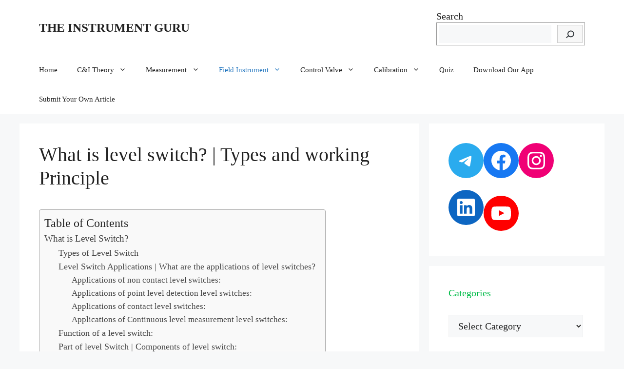

--- FILE ---
content_type: text/html; charset=UTF-8
request_url: https://theinstrumentguru.com/level-switches/
body_size: 86410
content:
<!DOCTYPE html>
<html lang="en-US">
<head><meta charset="UTF-8">
	
	<link rel="profile" href="https://gmpg.org/xfn/11">
	<meta name='robots' content='index, follow, max-image-preview:large, max-snippet:-1, max-video-preview:-1' />
<meta name="viewport" content="width=device-width, initial-scale=1">
	<!-- This site is optimized with the Yoast SEO Premium plugin v18.7 (Yoast SEO v19.5.1) - https://yoast.com/wordpress/plugins/seo/ -->
	<title>What is level switch? | Types and working Principle</title><link rel="stylesheet" href="https://theinstrumentguru.com/wp-content/cache/min/1/174f2ae9bac7091f90fd01254ecc0b6f.css" media="all" data-minify="1" />
	<meta name="description" content="Level Switches are sensors which are provide an electrical contact output at a specific liquid, powder or bulk level.....| THE INSTRUMENT GURU" />
	<link rel="canonical" href="https://theinstrumentguru.com/level-switches/" />
	<meta property="og:locale" content="en_US" />
	<meta property="og:type" content="article" />
	<meta property="og:title" content="What is level switch? | Types and working Principle" />
	<meta property="og:description" content="Level Switches are sensors which are provide an electrical contact output at a specific liquid, powder or bulk level.....| THE INSTRUMENT GURU" />
	<meta property="og:url" content="https://theinstrumentguru.com/level-switches/" />
	<meta property="og:site_name" content="THE INSTRUMENT GURU" />
	<meta property="article:author" content="https://www.facebook.com/theinstrument.guru.1" />
	<meta property="article:published_time" content="2020-12-07T08:27:46+00:00" />
	<meta property="article:modified_time" content="2022-12-20T04:17:47+00:00" />
	<meta property="og:image" content="https://theinstrumentguru.com/wp-content/uploads/2020/12/float.jpg" />
	<meta property="og:image:width" content="1000" />
	<meta property="og:image:height" content="1000" />
	<meta property="og:image:type" content="image/jpeg" />
	<meta name="author" content="theinstrument guru" />
	<meta name="twitter:card" content="summary_large_image" />
	<meta name="twitter:label1" content="Written by" />
	<meta name="twitter:data1" content="theinstrument guru" />
	<meta name="twitter:label2" content="Est. reading time" />
	<meta name="twitter:data2" content="14 minutes" />
	
	<!-- / Yoast SEO Premium plugin. -->



<link rel="alternate" type="application/rss+xml" title="THE INSTRUMENT GURU &raquo; Feed" href="https://theinstrumentguru.com/feed/" />
<link rel="alternate" type="application/rss+xml" title="THE INSTRUMENT GURU &raquo; Comments Feed" href="https://theinstrumentguru.com/comments/feed/" />
<link rel="alternate" type="application/rss+xml" title="THE INSTRUMENT GURU &raquo; What is level switch? | Types and working Principle Comments Feed" href="https://theinstrumentguru.com/level-switches/feed/" />
		<!-- This site uses the Google Analytics by MonsterInsights plugin v7.15.1 - Using Analytics tracking - https://www.monsterinsights.com/ -->
							
			
				<!-- / Google Analytics by MonsterInsights -->
		<style>
img.wp-smiley,
img.emoji {
	display: inline !important;
	border: none !important;
	box-shadow: none !important;
	height: 1em !important;
	width: 1em !important;
	margin: 0 0.07em !important;
	vertical-align: -0.1em !important;
	background: none !important;
	padding: 0 !important;
}
</style>
	
<style id='global-styles-inline-css'>
body{--wp--preset--color--black: #000000;--wp--preset--color--cyan-bluish-gray: #abb8c3;--wp--preset--color--white: #ffffff;--wp--preset--color--pale-pink: #f78da7;--wp--preset--color--vivid-red: #cf2e2e;--wp--preset--color--luminous-vivid-orange: #ff6900;--wp--preset--color--luminous-vivid-amber: #fcb900;--wp--preset--color--light-green-cyan: #7bdcb5;--wp--preset--color--vivid-green-cyan: #00d084;--wp--preset--color--pale-cyan-blue: #8ed1fc;--wp--preset--color--vivid-cyan-blue: #0693e3;--wp--preset--color--vivid-purple: #9b51e0;--wp--preset--color--contrast: var(--contrast);--wp--preset--color--contrast-2: var(--contrast-2);--wp--preset--color--contrast-3: var(--contrast-3);--wp--preset--color--base: var(--base);--wp--preset--color--base-2: var(--base-2);--wp--preset--color--base-3: var(--base-3);--wp--preset--color--accent: var(--accent);--wp--preset--gradient--vivid-cyan-blue-to-vivid-purple: linear-gradient(135deg,rgba(6,147,227,1) 0%,rgb(155,81,224) 100%);--wp--preset--gradient--light-green-cyan-to-vivid-green-cyan: linear-gradient(135deg,rgb(122,220,180) 0%,rgb(0,208,130) 100%);--wp--preset--gradient--luminous-vivid-amber-to-luminous-vivid-orange: linear-gradient(135deg,rgba(252,185,0,1) 0%,rgba(255,105,0,1) 100%);--wp--preset--gradient--luminous-vivid-orange-to-vivid-red: linear-gradient(135deg,rgba(255,105,0,1) 0%,rgb(207,46,46) 100%);--wp--preset--gradient--very-light-gray-to-cyan-bluish-gray: linear-gradient(135deg,rgb(238,238,238) 0%,rgb(169,184,195) 100%);--wp--preset--gradient--cool-to-warm-spectrum: linear-gradient(135deg,rgb(74,234,220) 0%,rgb(151,120,209) 20%,rgb(207,42,186) 40%,rgb(238,44,130) 60%,rgb(251,105,98) 80%,rgb(254,248,76) 100%);--wp--preset--gradient--blush-light-purple: linear-gradient(135deg,rgb(255,206,236) 0%,rgb(152,150,240) 100%);--wp--preset--gradient--blush-bordeaux: linear-gradient(135deg,rgb(254,205,165) 0%,rgb(254,45,45) 50%,rgb(107,0,62) 100%);--wp--preset--gradient--luminous-dusk: linear-gradient(135deg,rgb(255,203,112) 0%,rgb(199,81,192) 50%,rgb(65,88,208) 100%);--wp--preset--gradient--pale-ocean: linear-gradient(135deg,rgb(255,245,203) 0%,rgb(182,227,212) 50%,rgb(51,167,181) 100%);--wp--preset--gradient--electric-grass: linear-gradient(135deg,rgb(202,248,128) 0%,rgb(113,206,126) 100%);--wp--preset--gradient--midnight: linear-gradient(135deg,rgb(2,3,129) 0%,rgb(40,116,252) 100%);--wp--preset--duotone--dark-grayscale: url('#wp-duotone-dark-grayscale');--wp--preset--duotone--grayscale: url('#wp-duotone-grayscale');--wp--preset--duotone--purple-yellow: url('#wp-duotone-purple-yellow');--wp--preset--duotone--blue-red: url('#wp-duotone-blue-red');--wp--preset--duotone--midnight: url('#wp-duotone-midnight');--wp--preset--duotone--magenta-yellow: url('#wp-duotone-magenta-yellow');--wp--preset--duotone--purple-green: url('#wp-duotone-purple-green');--wp--preset--duotone--blue-orange: url('#wp-duotone-blue-orange');--wp--preset--font-size--small: 13px;--wp--preset--font-size--medium: 20px;--wp--preset--font-size--large: 36px;--wp--preset--font-size--x-large: 42px;}.has-black-color{color: var(--wp--preset--color--black) !important;}.has-cyan-bluish-gray-color{color: var(--wp--preset--color--cyan-bluish-gray) !important;}.has-white-color{color: var(--wp--preset--color--white) !important;}.has-pale-pink-color{color: var(--wp--preset--color--pale-pink) !important;}.has-vivid-red-color{color: var(--wp--preset--color--vivid-red) !important;}.has-luminous-vivid-orange-color{color: var(--wp--preset--color--luminous-vivid-orange) !important;}.has-luminous-vivid-amber-color{color: var(--wp--preset--color--luminous-vivid-amber) !important;}.has-light-green-cyan-color{color: var(--wp--preset--color--light-green-cyan) !important;}.has-vivid-green-cyan-color{color: var(--wp--preset--color--vivid-green-cyan) !important;}.has-pale-cyan-blue-color{color: var(--wp--preset--color--pale-cyan-blue) !important;}.has-vivid-cyan-blue-color{color: var(--wp--preset--color--vivid-cyan-blue) !important;}.has-vivid-purple-color{color: var(--wp--preset--color--vivid-purple) !important;}.has-black-background-color{background-color: var(--wp--preset--color--black) !important;}.has-cyan-bluish-gray-background-color{background-color: var(--wp--preset--color--cyan-bluish-gray) !important;}.has-white-background-color{background-color: var(--wp--preset--color--white) !important;}.has-pale-pink-background-color{background-color: var(--wp--preset--color--pale-pink) !important;}.has-vivid-red-background-color{background-color: var(--wp--preset--color--vivid-red) !important;}.has-luminous-vivid-orange-background-color{background-color: var(--wp--preset--color--luminous-vivid-orange) !important;}.has-luminous-vivid-amber-background-color{background-color: var(--wp--preset--color--luminous-vivid-amber) !important;}.has-light-green-cyan-background-color{background-color: var(--wp--preset--color--light-green-cyan) !important;}.has-vivid-green-cyan-background-color{background-color: var(--wp--preset--color--vivid-green-cyan) !important;}.has-pale-cyan-blue-background-color{background-color: var(--wp--preset--color--pale-cyan-blue) !important;}.has-vivid-cyan-blue-background-color{background-color: var(--wp--preset--color--vivid-cyan-blue) !important;}.has-vivid-purple-background-color{background-color: var(--wp--preset--color--vivid-purple) !important;}.has-black-border-color{border-color: var(--wp--preset--color--black) !important;}.has-cyan-bluish-gray-border-color{border-color: var(--wp--preset--color--cyan-bluish-gray) !important;}.has-white-border-color{border-color: var(--wp--preset--color--white) !important;}.has-pale-pink-border-color{border-color: var(--wp--preset--color--pale-pink) !important;}.has-vivid-red-border-color{border-color: var(--wp--preset--color--vivid-red) !important;}.has-luminous-vivid-orange-border-color{border-color: var(--wp--preset--color--luminous-vivid-orange) !important;}.has-luminous-vivid-amber-border-color{border-color: var(--wp--preset--color--luminous-vivid-amber) !important;}.has-light-green-cyan-border-color{border-color: var(--wp--preset--color--light-green-cyan) !important;}.has-vivid-green-cyan-border-color{border-color: var(--wp--preset--color--vivid-green-cyan) !important;}.has-pale-cyan-blue-border-color{border-color: var(--wp--preset--color--pale-cyan-blue) !important;}.has-vivid-cyan-blue-border-color{border-color: var(--wp--preset--color--vivid-cyan-blue) !important;}.has-vivid-purple-border-color{border-color: var(--wp--preset--color--vivid-purple) !important;}.has-vivid-cyan-blue-to-vivid-purple-gradient-background{background: var(--wp--preset--gradient--vivid-cyan-blue-to-vivid-purple) !important;}.has-light-green-cyan-to-vivid-green-cyan-gradient-background{background: var(--wp--preset--gradient--light-green-cyan-to-vivid-green-cyan) !important;}.has-luminous-vivid-amber-to-luminous-vivid-orange-gradient-background{background: var(--wp--preset--gradient--luminous-vivid-amber-to-luminous-vivid-orange) !important;}.has-luminous-vivid-orange-to-vivid-red-gradient-background{background: var(--wp--preset--gradient--luminous-vivid-orange-to-vivid-red) !important;}.has-very-light-gray-to-cyan-bluish-gray-gradient-background{background: var(--wp--preset--gradient--very-light-gray-to-cyan-bluish-gray) !important;}.has-cool-to-warm-spectrum-gradient-background{background: var(--wp--preset--gradient--cool-to-warm-spectrum) !important;}.has-blush-light-purple-gradient-background{background: var(--wp--preset--gradient--blush-light-purple) !important;}.has-blush-bordeaux-gradient-background{background: var(--wp--preset--gradient--blush-bordeaux) !important;}.has-luminous-dusk-gradient-background{background: var(--wp--preset--gradient--luminous-dusk) !important;}.has-pale-ocean-gradient-background{background: var(--wp--preset--gradient--pale-ocean) !important;}.has-electric-grass-gradient-background{background: var(--wp--preset--gradient--electric-grass) !important;}.has-midnight-gradient-background{background: var(--wp--preset--gradient--midnight) !important;}.has-small-font-size{font-size: var(--wp--preset--font-size--small) !important;}.has-medium-font-size{font-size: var(--wp--preset--font-size--medium) !important;}.has-large-font-size{font-size: var(--wp--preset--font-size--large) !important;}.has-x-large-font-size{font-size: var(--wp--preset--font-size--x-large) !important;}
</style>

<style id='ez-toc-inline-css'>
div#ez-toc-container .ez-toc-title {font-size: 120%;}div#ez-toc-container .ez-toc-title {font-weight: 500;}div#ez-toc-container ul li {font-size: 95%;}div#ez-toc-container nav ul ul li {font-size: ;}
.ez-toc-container-direction {direction: ltr;}.ez-toc-counter ul {direction: ltr;counter-reset: item ;}.ez-toc-counter nav ul li a::before {content: counter(item, numeric) '. ';margin-right: .2em; counter-increment: item;flex-grow: 0;flex-shrink: 0;float: left;	 }.ez-toc-widget-direction {direction: ltr;}.ez-toc-widget-container ul {direction: ltr;counter-reset: item ;}.ez-toc-widget-container nav ul li a::before {content: counter(item, numeric) '. ';margin-right: .2em; counter-increment: item;flex-grow: 0;flex-shrink: 0;float: left;	 }
</style>




<style id='generate-style-inline-css'>
body{background-color:var(--base-2);color:var(--contrast);}a{color:var(--accent);}a{text-decoration:underline;}.entry-title a, .site-branding a, a.button, .wp-block-button__link, .main-navigation a{text-decoration:none;}a:hover, a:focus, a:active{color:var(--contrast);}.wp-block-group__inner-container{max-width:1200px;margin-left:auto;margin-right:auto;}:root{--contrast:#222222;--contrast-2:#575760;--contrast-3:#b2b2be;--base:#f0f0f0;--base-2:#f7f8f9;--base-3:#ffffff;--accent:#1e73be;}.has-contrast-color{color:#222222;}.has-contrast-background-color{background-color:#222222;}.has-contrast-2-color{color:#575760;}.has-contrast-2-background-color{background-color:#575760;}.has-contrast-3-color{color:#b2b2be;}.has-contrast-3-background-color{background-color:#b2b2be;}.has-base-color{color:#f0f0f0;}.has-base-background-color{background-color:#f0f0f0;}.has-base-2-color{color:#f7f8f9;}.has-base-2-background-color{background-color:#f7f8f9;}.has-base-3-color{color:#ffffff;}.has-base-3-background-color{background-color:#ffffff;}.has-accent-color{color:#1e73be;}.has-accent-background-color{background-color:#1e73be;}.site-info{font-size:20px;}body, button, input, select, textarea{font-family:Noto Serif;font-weight:normal;font-size:20px;letter-spacing:0.02px;}body{line-height:1.3;}p{margin-bottom:1em;}@media (max-width: 1024px){body, button, input, select, textarea{letter-spacing:0.03px;}}@media (max-width:768px){body, button, input, select, textarea{font-size:22px;}}h1{font-family:Noto Serif;font-size:40px;letter-spacing:0px;line-height:1.2em;margin-bottom:10px;}@media (max-width:768px){h1{letter-spacing:0.01px;}}.top-bar{background-color:#636363;color:#ffffff;}.top-bar a{color:#ffffff;}.top-bar a:hover{color:#303030;}.site-header{background-color:var(--base-3);}.main-title a,.main-title a:hover{color:var(--contrast);}.site-description{color:var(--contrast-2);}.mobile-menu-control-wrapper .menu-toggle,.mobile-menu-control-wrapper .menu-toggle:hover,.mobile-menu-control-wrapper .menu-toggle:focus,.has-inline-mobile-toggle #site-navigation.toggled{background-color:rgba(0, 0, 0, 0.02);}.main-navigation,.main-navigation ul ul{background-color:var(--base-3);}.main-navigation .main-nav ul li a, .main-navigation .menu-toggle, .main-navigation .menu-bar-items{color:var(--contrast);}.main-navigation .main-nav ul li:not([class*="current-menu-"]):hover > a, .main-navigation .main-nav ul li:not([class*="current-menu-"]):focus > a, .main-navigation .main-nav ul li.sfHover:not([class*="current-menu-"]) > a, .main-navigation .menu-bar-item:hover > a, .main-navigation .menu-bar-item.sfHover > a{color:var(--accent);}button.menu-toggle:hover,button.menu-toggle:focus{color:var(--contrast);}.main-navigation .main-nav ul li[class*="current-menu-"] > a{color:var(--accent);}.navigation-search input[type="search"],.navigation-search input[type="search"]:active, .navigation-search input[type="search"]:focus, .main-navigation .main-nav ul li.search-item.active > a, .main-navigation .menu-bar-items .search-item.active > a{color:var(--accent);}.main-navigation ul ul{background-color:var(--base);}.separate-containers .inside-article, .separate-containers .comments-area, .separate-containers .page-header, .one-container .container, .separate-containers .paging-navigation, .inside-page-header{background-color:var(--base-3);}.entry-title a{color:#109c6d;}.entry-title a:hover{color:#13ca06;}.entry-meta{color:var(--contrast-2);}h2{color:#00bb48;}h3{color:#15df1f;}h4{color:#02c25c;}.sidebar .widget{background-color:var(--base-3);}.footer-widgets{background-color:var(--base-3);}.site-info{color:#eadede;background-color:#282727;}input[type="text"],input[type="email"],input[type="url"],input[type="password"],input[type="search"],input[type="tel"],input[type="number"],textarea,select{color:var(--contrast);background-color:var(--base-2);border-color:var(--base);}input[type="text"]:focus,input[type="email"]:focus,input[type="url"]:focus,input[type="password"]:focus,input[type="search"]:focus,input[type="tel"]:focus,input[type="number"]:focus,textarea:focus,select:focus{color:var(--contrast);background-color:var(--base-2);border-color:var(--contrast-3);}button,html input[type="button"],input[type="reset"],input[type="submit"],a.button,a.wp-block-button__link:not(.has-background){color:#ffffff;background-color:#55555e;}button:hover,html input[type="button"]:hover,input[type="reset"]:hover,input[type="submit"]:hover,a.button:hover,button:focus,html input[type="button"]:focus,input[type="reset"]:focus,input[type="submit"]:focus,a.button:focus,a.wp-block-button__link:not(.has-background):active,a.wp-block-button__link:not(.has-background):focus,a.wp-block-button__link:not(.has-background):hover{color:#ffffff;background-color:#3f4047;}a.generate-back-to-top{background-color:rgba( 0,0,0,0.4 );color:#ffffff;}a.generate-back-to-top:hover,a.generate-back-to-top:focus{background-color:rgba( 0,0,0,0.6 );color:#ffffff;}@media (max-width: 768px){.main-navigation .menu-bar-item:hover > a, .main-navigation .menu-bar-item.sfHover > a{background:none;color:var(--contrast);}}.nav-below-header .main-navigation .inside-navigation.grid-container, .nav-above-header .main-navigation .inside-navigation.grid-container{padding:0px 20px 0px 20px;}.site-main .wp-block-group__inner-container{padding:40px;}.separate-containers .paging-navigation{padding-top:20px;padding-bottom:20px;}.entry-content .alignwide, body:not(.no-sidebar) .entry-content .alignfull{margin-left:-40px;width:calc(100% + 80px);max-width:calc(100% + 80px);}.rtl .menu-item-has-children .dropdown-menu-toggle{padding-left:20px;}.rtl .main-navigation .main-nav ul li.menu-item-has-children > a{padding-right:20px;}@media (max-width:768px){.separate-containers .inside-article, .separate-containers .comments-area, .separate-containers .page-header, .separate-containers .paging-navigation, .one-container .site-content, .inside-page-header{padding:30px;}.site-main .wp-block-group__inner-container{padding:30px;}.inside-top-bar{padding-right:30px;padding-left:30px;}.inside-header{padding-right:30px;padding-left:30px;}.widget-area .widget{padding-top:30px;padding-right:30px;padding-bottom:30px;padding-left:30px;}.footer-widgets-container{padding-top:30px;padding-right:30px;padding-bottom:30px;padding-left:30px;}.inside-site-info{padding-right:30px;padding-left:30px;}.entry-content .alignwide, body:not(.no-sidebar) .entry-content .alignfull{margin-left:-30px;width:calc(100% + 60px);max-width:calc(100% + 60px);}.one-container .site-main .paging-navigation{margin-bottom:20px;}}/* End cached CSS */.is-right-sidebar{width:30%;}.is-left-sidebar{width:30%;}.site-content .content-area{width:70%;}@media (max-width: 768px){.main-navigation .menu-toggle,.sidebar-nav-mobile:not(#sticky-placeholder){display:block;}.main-navigation ul,.gen-sidebar-nav,.main-navigation:not(.slideout-navigation):not(.toggled) .main-nav > ul,.has-inline-mobile-toggle #site-navigation .inside-navigation > *:not(.navigation-search):not(.main-nav){display:none;}.nav-align-right .inside-navigation,.nav-align-center .inside-navigation{justify-content:space-between;}}
.dynamic-author-image-rounded{border-radius:100%;}.dynamic-featured-image, .dynamic-author-image{vertical-align:middle;}.one-container.blog .dynamic-content-template:not(:last-child), .one-container.archive .dynamic-content-template:not(:last-child){padding-bottom:0px;}.dynamic-entry-excerpt > p:last-child{margin-bottom:0px;}
.main-navigation .main-nav ul li a,.menu-toggle,.main-navigation .menu-bar-item > a{transition: line-height 300ms ease}.main-navigation.toggled .main-nav > ul{background-color: var(--base-3)}.sticky-enabled .gen-sidebar-nav.is_stuck .main-navigation {margin-bottom: 0px;}.sticky-enabled .gen-sidebar-nav.is_stuck {z-index: 500;}.sticky-enabled .main-navigation.is_stuck {box-shadow: 0 2px 2px -2px rgba(0, 0, 0, .2);}.navigation-stick:not(.gen-sidebar-nav) {left: 0;right: 0;width: 100% !important;}.nav-float-right .navigation-stick {width: 100% !important;left: 0;}.nav-float-right .navigation-stick .navigation-branding {margin-right: auto;}.main-navigation.has-sticky-branding:not(.grid-container) .inside-navigation:not(.grid-container) .navigation-branding{margin-left: 10px;}.main-navigation.navigation-stick.has-sticky-branding .inside-navigation.grid-container{padding-left:40px;padding-right:40px;}@media (max-width:768px){.main-navigation.navigation-stick.has-sticky-branding .inside-navigation.grid-container{padding-left:0;padding-right:0;}}
</style>










<link rel="https://api.w.org/" href="https://theinstrumentguru.com/wp-json/" /><link rel="alternate" type="application/json" href="https://theinstrumentguru.com/wp-json/wp/v2/posts/2114" /><link rel="EditURI" type="application/rsd+xml" title="RSD" href="https://theinstrumentguru.com/xmlrpc.php?rsd" />
<link rel="wlwmanifest" type="application/wlwmanifest+xml" href="https://theinstrumentguru.com/wp-includes/wlwmanifest.xml" /> 
<link rel='shortlink' href='https://theinstrumentguru.com/?p=2114' />
<link rel="alternate" type="application/json+oembed" href="https://theinstrumentguru.com/wp-json/oembed/1.0/embed?url=https%3A%2F%2Ftheinstrumentguru.com%2Flevel-switches%2F" />
<link rel="alternate" type="text/xml+oembed" href="https://theinstrumentguru.com/wp-json/oembed/1.0/embed?url=https%3A%2F%2Ftheinstrumentguru.com%2Flevel-switches%2F&#038;format=xml" />
		
		<link rel="pingback" href="https://theinstrumentguru.com/xmlrpc.php">
			<style type="text/css">
				/* If html does not have either class, do not show lazy loaded images. */
				html:not( .jetpack-lazy-images-js-enabled ):not( .js ) .jetpack-lazy-image {
					display: none;
				}
			</style>
			
		<link rel="icon" href="https://theinstrumentguru.com/wp-content/uploads/2020/11/cropped-Untitled-design-3-1-32x32.png" sizes="32x32" />
<link rel="icon" href="https://theinstrumentguru.com/wp-content/uploads/2020/11/cropped-Untitled-design-3-1-192x192.png" sizes="192x192" />
<link rel="apple-touch-icon" href="https://theinstrumentguru.com/wp-content/uploads/2020/11/cropped-Untitled-design-3-1-180x180.png" />
<meta name="msapplication-TileImage" content="https://theinstrumentguru.com/wp-content/uploads/2020/11/cropped-Untitled-design-3-1-270x270.png" />
</head>

<body class="post-template-default single single-post postid-2114 single-format-standard wp-embed-responsive post-image-above-header post-image-aligned-center sticky-menu-fade sticky-enabled both-sticky-menu right-sidebar nav-below-header separate-containers header-aligned-left dropdown-hover" itemtype="https://schema.org/Blog" itemscope>
	<svg xmlns="http://www.w3.org/2000/svg" viewBox="0 0 0 0" width="0" height="0" focusable="false" role="none" style="visibility: hidden; position: absolute; left: -9999px; overflow: hidden;" ><defs><filter id="wp-duotone-dark-grayscale"><feColorMatrix color-interpolation-filters="sRGB" type="matrix" values=" .299 .587 .114 0 0 .299 .587 .114 0 0 .299 .587 .114 0 0 .299 .587 .114 0 0 " /><feComponentTransfer color-interpolation-filters="sRGB" ><feFuncR type="table" tableValues="0 0.49803921568627" /><feFuncG type="table" tableValues="0 0.49803921568627" /><feFuncB type="table" tableValues="0 0.49803921568627" /><feFuncA type="table" tableValues="1 1" /></feComponentTransfer><feComposite in2="SourceGraphic" operator="in" /></filter></defs></svg><svg xmlns="http://www.w3.org/2000/svg" viewBox="0 0 0 0" width="0" height="0" focusable="false" role="none" style="visibility: hidden; position: absolute; left: -9999px; overflow: hidden;" ><defs><filter id="wp-duotone-grayscale"><feColorMatrix color-interpolation-filters="sRGB" type="matrix" values=" .299 .587 .114 0 0 .299 .587 .114 0 0 .299 .587 .114 0 0 .299 .587 .114 0 0 " /><feComponentTransfer color-interpolation-filters="sRGB" ><feFuncR type="table" tableValues="0 1" /><feFuncG type="table" tableValues="0 1" /><feFuncB type="table" tableValues="0 1" /><feFuncA type="table" tableValues="1 1" /></feComponentTransfer><feComposite in2="SourceGraphic" operator="in" /></filter></defs></svg><svg xmlns="http://www.w3.org/2000/svg" viewBox="0 0 0 0" width="0" height="0" focusable="false" role="none" style="visibility: hidden; position: absolute; left: -9999px; overflow: hidden;" ><defs><filter id="wp-duotone-purple-yellow"><feColorMatrix color-interpolation-filters="sRGB" type="matrix" values=" .299 .587 .114 0 0 .299 .587 .114 0 0 .299 .587 .114 0 0 .299 .587 .114 0 0 " /><feComponentTransfer color-interpolation-filters="sRGB" ><feFuncR type="table" tableValues="0.54901960784314 0.98823529411765" /><feFuncG type="table" tableValues="0 1" /><feFuncB type="table" tableValues="0.71764705882353 0.25490196078431" /><feFuncA type="table" tableValues="1 1" /></feComponentTransfer><feComposite in2="SourceGraphic" operator="in" /></filter></defs></svg><svg xmlns="http://www.w3.org/2000/svg" viewBox="0 0 0 0" width="0" height="0" focusable="false" role="none" style="visibility: hidden; position: absolute; left: -9999px; overflow: hidden;" ><defs><filter id="wp-duotone-blue-red"><feColorMatrix color-interpolation-filters="sRGB" type="matrix" values=" .299 .587 .114 0 0 .299 .587 .114 0 0 .299 .587 .114 0 0 .299 .587 .114 0 0 " /><feComponentTransfer color-interpolation-filters="sRGB" ><feFuncR type="table" tableValues="0 1" /><feFuncG type="table" tableValues="0 0.27843137254902" /><feFuncB type="table" tableValues="0.5921568627451 0.27843137254902" /><feFuncA type="table" tableValues="1 1" /></feComponentTransfer><feComposite in2="SourceGraphic" operator="in" /></filter></defs></svg><svg xmlns="http://www.w3.org/2000/svg" viewBox="0 0 0 0" width="0" height="0" focusable="false" role="none" style="visibility: hidden; position: absolute; left: -9999px; overflow: hidden;" ><defs><filter id="wp-duotone-midnight"><feColorMatrix color-interpolation-filters="sRGB" type="matrix" values=" .299 .587 .114 0 0 .299 .587 .114 0 0 .299 .587 .114 0 0 .299 .587 .114 0 0 " /><feComponentTransfer color-interpolation-filters="sRGB" ><feFuncR type="table" tableValues="0 0" /><feFuncG type="table" tableValues="0 0.64705882352941" /><feFuncB type="table" tableValues="0 1" /><feFuncA type="table" tableValues="1 1" /></feComponentTransfer><feComposite in2="SourceGraphic" operator="in" /></filter></defs></svg><svg xmlns="http://www.w3.org/2000/svg" viewBox="0 0 0 0" width="0" height="0" focusable="false" role="none" style="visibility: hidden; position: absolute; left: -9999px; overflow: hidden;" ><defs><filter id="wp-duotone-magenta-yellow"><feColorMatrix color-interpolation-filters="sRGB" type="matrix" values=" .299 .587 .114 0 0 .299 .587 .114 0 0 .299 .587 .114 0 0 .299 .587 .114 0 0 " /><feComponentTransfer color-interpolation-filters="sRGB" ><feFuncR type="table" tableValues="0.78039215686275 1" /><feFuncG type="table" tableValues="0 0.94901960784314" /><feFuncB type="table" tableValues="0.35294117647059 0.47058823529412" /><feFuncA type="table" tableValues="1 1" /></feComponentTransfer><feComposite in2="SourceGraphic" operator="in" /></filter></defs></svg><svg xmlns="http://www.w3.org/2000/svg" viewBox="0 0 0 0" width="0" height="0" focusable="false" role="none" style="visibility: hidden; position: absolute; left: -9999px; overflow: hidden;" ><defs><filter id="wp-duotone-purple-green"><feColorMatrix color-interpolation-filters="sRGB" type="matrix" values=" .299 .587 .114 0 0 .299 .587 .114 0 0 .299 .587 .114 0 0 .299 .587 .114 0 0 " /><feComponentTransfer color-interpolation-filters="sRGB" ><feFuncR type="table" tableValues="0.65098039215686 0.40392156862745" /><feFuncG type="table" tableValues="0 1" /><feFuncB type="table" tableValues="0.44705882352941 0.4" /><feFuncA type="table" tableValues="1 1" /></feComponentTransfer><feComposite in2="SourceGraphic" operator="in" /></filter></defs></svg><svg xmlns="http://www.w3.org/2000/svg" viewBox="0 0 0 0" width="0" height="0" focusable="false" role="none" style="visibility: hidden; position: absolute; left: -9999px; overflow: hidden;" ><defs><filter id="wp-duotone-blue-orange"><feColorMatrix color-interpolation-filters="sRGB" type="matrix" values=" .299 .587 .114 0 0 .299 .587 .114 0 0 .299 .587 .114 0 0 .299 .587 .114 0 0 " /><feComponentTransfer color-interpolation-filters="sRGB" ><feFuncR type="table" tableValues="0.098039215686275 1" /><feFuncG type="table" tableValues="0 0.66274509803922" /><feFuncB type="table" tableValues="0.84705882352941 0.41960784313725" /><feFuncA type="table" tableValues="1 1" /></feComponentTransfer><feComposite in2="SourceGraphic" operator="in" /></filter></defs></svg><a class="screen-reader-text skip-link" href="#content" title="Skip to content">Skip to content</a>		<header class="site-header" id="masthead" aria-label="Site"  itemtype="https://schema.org/WPHeader" itemscope>
			<div class="inside-header grid-container">
				<div class="site-branding">
						<p class="main-title" itemprop="headline">
					<a href="https://theinstrumentguru.com/" rel="home">
						THE INSTRUMENT GURU
					</a>
				</p>
						
					</div>			<div class="header-widget">
				<aside id="block-22" class="widget inner-padding widget_block widget_search"><form role="search" method="get" action="https://theinstrumentguru.com/" class="wp-block-search__button-inside wp-block-search__icon-button wp-block-search"><label for="wp-block-search__input-1" class="wp-block-search__label">Search</label><div class="wp-block-search__inside-wrapper "  style="width: 305px"><input type="search" id="wp-block-search__input-1" class="wp-block-search__input " name="s" value="" placeholder=""  required /><button type="submit" class="wp-block-search__button  has-icon"  aria-label="Search"><svg id="search-icon" class="search-icon" viewBox="0 0 24 24" width="24" height="24">
					<path d="M13.5 6C10.5 6 8 8.5 8 11.5c0 1.1.3 2.1.9 3l-3.4 3 1 1.1 3.4-2.9c1 .9 2.2 1.4 3.6 1.4 3 0 5.5-2.5 5.5-5.5C19 8.5 16.5 6 13.5 6zm0 9.5c-2.2 0-4-1.8-4-4s1.8-4 4-4 4 1.8 4 4-1.8 4-4 4z"></path>
				</svg></button></div></form></aside>			</div>
						</div>
		</header>
				<nav class="main-navigation sub-menu-right" id="site-navigation" aria-label="Primary"  itemtype="https://schema.org/SiteNavigationElement" itemscope>
			<div class="inside-navigation grid-container">
								<button class="menu-toggle" aria-controls="primary-menu" aria-expanded="false">
					<span class="gp-icon icon-menu-bars"><svg viewBox="0 0 512 512" aria-hidden="true" xmlns="http://www.w3.org/2000/svg" width="1em" height="1em"><path d="M0 96c0-13.255 10.745-24 24-24h464c13.255 0 24 10.745 24 24s-10.745 24-24 24H24c-13.255 0-24-10.745-24-24zm0 160c0-13.255 10.745-24 24-24h464c13.255 0 24 10.745 24 24s-10.745 24-24 24H24c-13.255 0-24-10.745-24-24zm0 160c0-13.255 10.745-24 24-24h464c13.255 0 24 10.745 24 24s-10.745 24-24 24H24c-13.255 0-24-10.745-24-24z" /></svg><svg viewBox="0 0 512 512" aria-hidden="true" xmlns="http://www.w3.org/2000/svg" width="1em" height="1em"><path d="M71.029 71.029c9.373-9.372 24.569-9.372 33.942 0L256 222.059l151.029-151.03c9.373-9.372 24.569-9.372 33.942 0 9.372 9.373 9.372 24.569 0 33.942L289.941 256l151.03 151.029c9.372 9.373 9.372 24.569 0 33.942-9.373 9.372-24.569 9.372-33.942 0L256 289.941l-151.029 151.03c-9.373 9.372-24.569 9.372-33.942 0-9.372-9.373-9.372-24.569 0-33.942L222.059 256 71.029 104.971c-9.372-9.373-9.372-24.569 0-33.942z" /></svg></span><span class="mobile-menu">Menu</span>				</button>
				<div id="primary-menu" class="main-nav"><ul id="menu-main-menu" class=" menu sf-menu"><li id="menu-item-4424" class="menu-item menu-item-type-custom menu-item-object-custom menu-item-home menu-item-4424"><a href="http://theinstrumentguru.com/">Home</a></li>
<li id="menu-item-4525" class="menu-item menu-item-type-custom menu-item-object-custom menu-item-has-children menu-item-4525"><a href="http://theinstrumentguru.com/instt-theory/">C&#038;I Theory<span role="presentation" class="dropdown-menu-toggle"><span class="gp-icon icon-arrow"><svg viewBox="0 0 330 512" aria-hidden="true" xmlns="http://www.w3.org/2000/svg" width="1em" height="1em"><path d="M305.913 197.085c0 2.266-1.133 4.815-2.833 6.514L171.087 335.593c-1.7 1.7-4.249 2.832-6.515 2.832s-4.815-1.133-6.515-2.832L26.064 203.599c-1.7-1.7-2.832-4.248-2.832-6.514s1.132-4.816 2.832-6.515l14.162-14.163c1.7-1.699 3.966-2.832 6.515-2.832 2.266 0 4.815 1.133 6.515 2.832l111.316 111.317 111.316-111.317c1.7-1.699 4.249-2.832 6.515-2.832s4.815 1.133 6.515 2.832l14.162 14.163c1.7 1.7 2.833 4.249 2.833 6.515z" /></svg></span></span></a>
<ul class="sub-menu">
	<li id="menu-item-4527" class="menu-item menu-item-type-post_type menu-item-object-page menu-item-4527"><a href="https://theinstrumentguru.com/instrumentation-system/">INSTRUMENTATION SYSTEM | inst</a></li>
	<li id="menu-item-4526" class="menu-item menu-item-type-post_type menu-item-object-page menu-item-4526"><a href="https://theinstrumentguru.com/instrumentation-symbol/">Instrumentation Symbol</a></li>
	<li id="menu-item-4529" class="menu-item menu-item-type-taxonomy menu-item-object-category menu-item-4529"><a href="https://theinstrumentguru.com/category/safety/">Safety</a></li>
	<li id="menu-item-4530" class="menu-item menu-item-type-taxonomy menu-item-object-category menu-item-4530"><a href="https://theinstrumentguru.com/category/4-to-20-ma/">4 to 20 mA signal</a></li>
	<li id="menu-item-4528" class="menu-item menu-item-type-taxonomy menu-item-object-category menu-item-4528"><a href="https://theinstrumentguru.com/category/logic/">Logic</a></li>
	<li id="menu-item-4531" class="menu-item menu-item-type-taxonomy menu-item-object-category menu-item-4531"><a href="https://theinstrumentguru.com/category/process-control/">Process Control</a></li>
</ul>
</li>
<li id="menu-item-4514" class="menu-item menu-item-type-custom menu-item-object-custom menu-item-has-children menu-item-4514"><a href="http://theinstrumentguru.com/measurement/">Measurement<span role="presentation" class="dropdown-menu-toggle"><span class="gp-icon icon-arrow"><svg viewBox="0 0 330 512" aria-hidden="true" xmlns="http://www.w3.org/2000/svg" width="1em" height="1em"><path d="M305.913 197.085c0 2.266-1.133 4.815-2.833 6.514L171.087 335.593c-1.7 1.7-4.249 2.832-6.515 2.832s-4.815-1.133-6.515-2.832L26.064 203.599c-1.7-1.7-2.832-4.248-2.832-6.514s1.132-4.816 2.832-6.515l14.162-14.163c1.7-1.699 3.966-2.832 6.515-2.832 2.266 0 4.815 1.133 6.515 2.832l111.316 111.317 111.316-111.317c1.7-1.699 4.249-2.832 6.515-2.832s4.815 1.133 6.515 2.832l14.162 14.163c1.7 1.7 2.833 4.249 2.833 6.515z" /></svg></span></span></a>
<ul class="sub-menu">
	<li id="menu-item-4517" class="menu-item menu-item-type-post_type menu-item-object-page menu-item-4517"><a href="https://theinstrumentguru.com/pressure-measurement1/">Pressure Measurement</a></li>
	<li id="menu-item-4518" class="menu-item menu-item-type-post_type menu-item-object-page menu-item-4518"><a href="https://theinstrumentguru.com/temprature-measurement/">Temprature Measurement</a></li>
	<li id="menu-item-4516" class="menu-item menu-item-type-post_type menu-item-object-page menu-item-4516"><a href="https://theinstrumentguru.com/level-measurement-2/">Level Measurement</a></li>
	<li id="menu-item-9342" class="menu-item menu-item-type-custom menu-item-object-custom menu-item-9342"><a href="https://theinstrumentguru.com/flow-measurement/">Flow Measurement</a></li>
	<li id="menu-item-4519" class="menu-item menu-item-type-post_type menu-item-object-page menu-item-4519"><a href="https://theinstrumentguru.com/vibration-measurement-2/">Vibration Measurement</a></li>
	<li id="menu-item-4520" class="menu-item menu-item-type-post_type menu-item-object-post menu-item-4520"><a href="https://theinstrumentguru.com/density-measurement/">Density Measurement</a></li>
	<li id="menu-item-4521" class="menu-item menu-item-type-post_type menu-item-object-post menu-item-4521"><a href="https://theinstrumentguru.com/moisture-measurement/">Moisture Measurement</a></li>
	<li id="menu-item-4522" class="menu-item menu-item-type-post_type menu-item-object-post menu-item-4522"><a href="https://theinstrumentguru.com/humidity-measurement/">Humidity Measurement</a></li>
	<li id="menu-item-4523" class="menu-item menu-item-type-post_type menu-item-object-post menu-item-4523"><a href="https://theinstrumentguru.com/ph-measurement/">pH Measurement | What is pH ?</a></li>
	<li id="menu-item-4524" class="menu-item menu-item-type-post_type menu-item-object-post menu-item-4524"><a href="https://theinstrumentguru.com/how-to-measure-conductivity/">Conductivity Measurement</a></li>
</ul>
</li>
<li id="menu-item-4478" class="menu-item menu-item-type-post_type menu-item-object-page current-menu-ancestor current_page_ancestor menu-item-has-children menu-item-4478"><a href="https://theinstrumentguru.com/field-instrument/">Field Instrument<span role="presentation" class="dropdown-menu-toggle"><span class="gp-icon icon-arrow"><svg viewBox="0 0 330 512" aria-hidden="true" xmlns="http://www.w3.org/2000/svg" width="1em" height="1em"><path d="M305.913 197.085c0 2.266-1.133 4.815-2.833 6.514L171.087 335.593c-1.7 1.7-4.249 2.832-6.515 2.832s-4.815-1.133-6.515-2.832L26.064 203.599c-1.7-1.7-2.832-4.248-2.832-6.514s1.132-4.816 2.832-6.515l14.162-14.163c1.7-1.699 3.966-2.832 6.515-2.832 2.266 0 4.815 1.133 6.515 2.832l111.316 111.317 111.316-111.317c1.7-1.699 4.249-2.832 6.515-2.832s4.815 1.133 6.515 2.832l14.162 14.163c1.7 1.7 2.833 4.249 2.833 6.515z" /></svg></span></span></a>
<ul class="sub-menu">
	<li id="menu-item-9749" class="menu-item menu-item-type-post_type menu-item-object-post menu-item-9749"><a href="https://theinstrumentguru.com/pressure-transmitter/">Pressure Transmitter</a></li>
	<li id="menu-item-4480" class="menu-item menu-item-type-post_type menu-item-object-page menu-item-4480"><a href="https://theinstrumentguru.com/ultrasonic-level-transmitter/">Ultrasonic Level Transmitter</a></li>
	<li id="menu-item-4481" class="menu-item menu-item-type-post_type menu-item-object-page menu-item-4481"><a href="https://theinstrumentguru.com/radar-level-transmitter/">Radar Level Transmitter</a></li>
	<li id="menu-item-9343" class="menu-item menu-item-type-custom menu-item-object-custom menu-item-9343"><a href="https://theinstrumentguru.com/rtd/">RTD</a></li>
	<li id="menu-item-4482" class="menu-item menu-item-type-post_type menu-item-object-post menu-item-4482"><a href="https://theinstrumentguru.com/solenoid-operated-valve/">Solenoid Operated Valve | SOV working Principle | SOV Operation</a></li>
	<li id="menu-item-4485" class="menu-item menu-item-type-custom menu-item-object-custom current-menu-ancestor current-menu-parent menu-item-has-children menu-item-4485"><a href="http://theinstrumentguru.com/what-is-pressure-switch/">Switches<span role="presentation" class="dropdown-menu-toggle"><span class="gp-icon icon-arrow-right"><svg viewBox="0 0 192 512" aria-hidden="true" xmlns="http://www.w3.org/2000/svg" width="1em" height="1em" fill-rule="evenodd" clip-rule="evenodd" stroke-linejoin="round" stroke-miterlimit="1.414"><path d="M178.425 256.001c0 2.266-1.133 4.815-2.832 6.515L43.599 394.509c-1.7 1.7-4.248 2.833-6.514 2.833s-4.816-1.133-6.515-2.833l-14.163-14.162c-1.699-1.7-2.832-3.966-2.832-6.515 0-2.266 1.133-4.815 2.832-6.515l111.317-111.316L16.407 144.685c-1.699-1.7-2.832-4.249-2.832-6.515s1.133-4.815 2.832-6.515l14.163-14.162c1.7-1.7 4.249-2.833 6.515-2.833s4.815 1.133 6.514 2.833l131.994 131.993c1.7 1.7 2.832 4.249 2.832 6.515z" fill-rule="nonzero" /></svg></span></span></a>
	<ul class="sub-menu">
		<li id="menu-item-4496" class="menu-item menu-item-type-post_type menu-item-object-post menu-item-has-children menu-item-4496"><a href="https://theinstrumentguru.com/what-is-pressure-switch/">Pressure Switch<span role="presentation" class="dropdown-menu-toggle"><span class="gp-icon icon-arrow-right"><svg viewBox="0 0 192 512" aria-hidden="true" xmlns="http://www.w3.org/2000/svg" width="1em" height="1em" fill-rule="evenodd" clip-rule="evenodd" stroke-linejoin="round" stroke-miterlimit="1.414"><path d="M178.425 256.001c0 2.266-1.133 4.815-2.832 6.515L43.599 394.509c-1.7 1.7-4.248 2.833-6.514 2.833s-4.816-1.133-6.515-2.833l-14.163-14.162c-1.699-1.7-2.832-3.966-2.832-6.515 0-2.266 1.133-4.815 2.832-6.515l111.317-111.316L16.407 144.685c-1.699-1.7-2.832-4.249-2.832-6.515s1.133-4.815 2.832-6.515l14.163-14.162c1.7-1.7 4.249-2.833 6.515-2.833s4.815 1.133 6.514 2.833l131.994 131.993c1.7 1.7 2.832 4.249 2.832 6.515z" fill-rule="nonzero" /></svg></span></span></a>
		<ul class="sub-menu">
			<li id="menu-item-4490" class="menu-item menu-item-type-post_type menu-item-object-post menu-item-4490"><a href="https://theinstrumentguru.com/working-principle-of-electromechanical-pressure-switch/">Electromechanical Pressure Switch</a></li>
		</ul>
</li>
		<li id="menu-item-4488" class="menu-item menu-item-type-post_type menu-item-object-post menu-item-4488"><a href="https://theinstrumentguru.com/proximity-switch/">Proximity Switch</a></li>
		<li id="menu-item-4489" class="menu-item menu-item-type-post_type menu-item-object-post menu-item-4489"><a href="https://theinstrumentguru.com/temperature-switches/">Temperature Switches</a></li>
		<li id="menu-item-4497" class="menu-item menu-item-type-custom menu-item-object-custom current-menu-item menu-item-has-children menu-item-4497"><a href="http://theinstrumentguru.com/level-switches/" aria-current="page">Level switch<span role="presentation" class="dropdown-menu-toggle"><span class="gp-icon icon-arrow-right"><svg viewBox="0 0 192 512" aria-hidden="true" xmlns="http://www.w3.org/2000/svg" width="1em" height="1em" fill-rule="evenodd" clip-rule="evenodd" stroke-linejoin="round" stroke-miterlimit="1.414"><path d="M178.425 256.001c0 2.266-1.133 4.815-2.832 6.515L43.599 394.509c-1.7 1.7-4.248 2.833-6.514 2.833s-4.816-1.133-6.515-2.833l-14.163-14.162c-1.699-1.7-2.832-3.966-2.832-6.515 0-2.266 1.133-4.815 2.832-6.515l111.317-111.316L16.407 144.685c-1.699-1.7-2.832-4.249-2.832-6.515s1.133-4.815 2.832-6.515l14.163-14.162c1.7-1.7 4.249-2.833 6.515-2.833s4.815 1.133 6.514 2.833l131.994 131.993c1.7 1.7 2.832 4.249 2.832 6.515z" fill-rule="nonzero" /></svg></span></span></a>
		<ul class="sub-menu">
			<li id="menu-item-4492" class="menu-item menu-item-type-post_type menu-item-object-post menu-item-4492"><a href="https://theinstrumentguru.com/working-principle-of-ultrasonic-type-level-switch/">Ultrasonic Level Switch | Working Principle &#038; Applications</a></li>
			<li id="menu-item-4493" class="menu-item menu-item-type-post_type menu-item-object-post menu-item-4493"><a href="https://theinstrumentguru.com/working-principle-of-tuning-fork-type-level-switch/">Tuning fork Level Switch | Principle of tuning fork level switch</a></li>
			<li id="menu-item-4494" class="menu-item menu-item-type-post_type menu-item-object-post menu-item-4494"><a href="https://theinstrumentguru.com/working-principle-of-tilt-type-level-switch/">Tilt level switch | What is tilt type level switches working principle</a></li>
			<li id="menu-item-4495" class="menu-item menu-item-type-post_type menu-item-object-post menu-item-4495"><a href="https://theinstrumentguru.com/working-principle-of-vibrating-rod-type-level-switch/">Vibrating rod level switch</a></li>
			<li id="menu-item-4502" class="menu-item menu-item-type-post_type menu-item-object-post menu-item-4502"><a href="https://theinstrumentguru.com/working-principle-of-paddle-type-level-switch/">Paddle level switch working principle</a></li>
			<li id="menu-item-4503" class="menu-item menu-item-type-post_type menu-item-object-post menu-item-4503"><a href="https://theinstrumentguru.com/working-principle-of-optical-type-level-switch/">Working principle of optical Type level Switch</a></li>
			<li id="menu-item-4504" class="menu-item menu-item-type-post_type menu-item-object-post menu-item-4504"><a href="https://theinstrumentguru.com/working-principle-of-float-type-level-switch/">Float type Level Switch working principle</a></li>
			<li id="menu-item-4505" class="menu-item menu-item-type-post_type menu-item-object-post menu-item-4505"><a href="https://theinstrumentguru.com/working-principle-of-displacer-type-level-switch/">Displacer type level switch working principle</a></li>
			<li id="menu-item-4506" class="menu-item menu-item-type-post_type menu-item-object-post menu-item-4506"><a href="https://theinstrumentguru.com/working-principle-of-diaphragm-level-switch/">Working Principle of Diaphragm Level Switch​</a></li>
			<li id="menu-item-4507" class="menu-item menu-item-type-post_type menu-item-object-post menu-item-4507"><a href="https://theinstrumentguru.com/working-principle-of-conductive-level-switch/">What is Conductivity level switch? How does it work?</a></li>
		</ul>
</li>
		<li id="menu-item-4486" class="menu-item menu-item-type-post_type menu-item-object-post menu-item-4486"><a href="https://theinstrumentguru.com/flow-switches/">Flow switches</a></li>
		<li id="menu-item-4487" class="menu-item menu-item-type-post_type menu-item-object-post menu-item-4487"><a href="https://theinstrumentguru.com/vibration-switch/">Vibration Switch</a></li>
		<li id="menu-item-4508" class="menu-item menu-item-type-taxonomy menu-item-object-category menu-item-has-children menu-item-4508"><a href="https://theinstrumentguru.com/category/analyzer/">Analyzer<span role="presentation" class="dropdown-menu-toggle"><span class="gp-icon icon-arrow-right"><svg viewBox="0 0 192 512" aria-hidden="true" xmlns="http://www.w3.org/2000/svg" width="1em" height="1em" fill-rule="evenodd" clip-rule="evenodd" stroke-linejoin="round" stroke-miterlimit="1.414"><path d="M178.425 256.001c0 2.266-1.133 4.815-2.832 6.515L43.599 394.509c-1.7 1.7-4.248 2.833-6.514 2.833s-4.816-1.133-6.515-2.833l-14.163-14.162c-1.699-1.7-2.832-3.966-2.832-6.515 0-2.266 1.133-4.815 2.832-6.515l111.317-111.316L16.407 144.685c-1.699-1.7-2.832-4.249-2.832-6.515s1.133-4.815 2.832-6.515l14.163-14.162c1.7-1.7 4.249-2.833 6.515-2.833s4.815 1.133 6.514 2.833l131.994 131.993c1.7 1.7 2.832 4.249 2.832 6.515z" fill-rule="nonzero" /></svg></span></span></a>
		<ul class="sub-menu">
			<li id="menu-item-4509" class="menu-item menu-item-type-post_type menu-item-object-post menu-item-4509"><a href="https://theinstrumentguru.com/how-sulfer-analyzer-works/">How sulfur Analyzer works</a></li>
			<li id="menu-item-4510" class="menu-item menu-item-type-post_type menu-item-object-post menu-item-4510"><a href="https://theinstrumentguru.com/paramagnetic-type-oxygen-analyzer/">Paramagnetic Type Oxygen analyzer</a></li>
			<li id="menu-item-4511" class="menu-item menu-item-type-post_type menu-item-object-post menu-item-4511"><a href="https://theinstrumentguru.com/how-to-zirconia-disc-cell-oxygen-analyzer-works/">How To Zirconia oxygen analyzer works</a></li>
			<li id="menu-item-4512" class="menu-item menu-item-type-post_type menu-item-object-post menu-item-4512"><a href="https://theinstrumentguru.com/how-infra-redir-gas-analyzer-work/">How Infra Red(IR) Gas analyzer Work</a></li>
		</ul>
</li>
	</ul>
</li>
	<li id="menu-item-4513" class="menu-item menu-item-type-post_type menu-item-object-post menu-item-4513"><a href="https://theinstrumentguru.com/thermopile/">Thermopile</a></li>
</ul>
</li>
<li id="menu-item-4452" class="menu-item menu-item-type-taxonomy menu-item-object-category menu-item-has-children menu-item-4452"><a href="https://theinstrumentguru.com/category/control-valve/">Control Valve<span role="presentation" class="dropdown-menu-toggle"><span class="gp-icon icon-arrow"><svg viewBox="0 0 330 512" aria-hidden="true" xmlns="http://www.w3.org/2000/svg" width="1em" height="1em"><path d="M305.913 197.085c0 2.266-1.133 4.815-2.833 6.514L171.087 335.593c-1.7 1.7-4.249 2.832-6.515 2.832s-4.815-1.133-6.515-2.832L26.064 203.599c-1.7-1.7-2.832-4.248-2.832-6.514s1.132-4.816 2.832-6.515l14.162-14.163c1.7-1.699 3.966-2.832 6.515-2.832 2.266 0 4.815 1.133 6.515 2.832l111.316 111.317 111.316-111.317c1.7-1.699 4.249-2.832 6.515-2.832s4.815 1.133 6.515 2.832l14.162 14.163c1.7 1.7 2.833 4.249 2.833 6.515z" /></svg></span></span></a>
<ul class="sub-menu">
	<li id="menu-item-4453" class="menu-item menu-item-type-post_type menu-item-object-post menu-item-has-children menu-item-4453"><a href="https://theinstrumentguru.com/control-valve/">CONTROL VALVE<span role="presentation" class="dropdown-menu-toggle"><span class="gp-icon icon-arrow-right"><svg viewBox="0 0 192 512" aria-hidden="true" xmlns="http://www.w3.org/2000/svg" width="1em" height="1em" fill-rule="evenodd" clip-rule="evenodd" stroke-linejoin="round" stroke-miterlimit="1.414"><path d="M178.425 256.001c0 2.266-1.133 4.815-2.832 6.515L43.599 394.509c-1.7 1.7-4.248 2.833-6.514 2.833s-4.816-1.133-6.515-2.833l-14.163-14.162c-1.699-1.7-2.832-3.966-2.832-6.515 0-2.266 1.133-4.815 2.832-6.515l111.317-111.316L16.407 144.685c-1.699-1.7-2.832-4.249-2.832-6.515s1.133-4.815 2.832-6.515l14.163-14.162c1.7-1.7 4.249-2.833 6.515-2.833s4.815 1.133 6.514 2.833l131.994 131.993c1.7 1.7 2.832 4.249 2.832 6.515z" fill-rule="nonzero" /></svg></span></span></a>
	<ul class="sub-menu">
		<li id="menu-item-4459" class="menu-item menu-item-type-post_type menu-item-object-post menu-item-4459"><a href="https://theinstrumentguru.com/control-valve/">CONTROL VALVE</a></li>
		<li id="menu-item-4458" class="menu-item menu-item-type-post_type menu-item-object-post menu-item-4458"><a href="https://theinstrumentguru.com/control-valve-components-parts/">Control Valve Components/ parts</a></li>
		<li id="menu-item-4457" class="menu-item menu-item-type-post_type menu-item-object-post menu-item-4457"><a href="https://theinstrumentguru.com/control-valve-performance-parameters/">Control Valve performance parameters</a></li>
		<li id="menu-item-4456" class="menu-item menu-item-type-post_type menu-item-object-post menu-item-4456"><a href="https://theinstrumentguru.com/control-valve-classification/">Control Valve Classification</a></li>
		<li id="menu-item-4455" class="menu-item menu-item-type-post_type menu-item-object-post menu-item-4455"><a href="https://theinstrumentguru.com/control-valve-problems/">Control Valve Problems</a></li>
	</ul>
</li>
	<li id="menu-item-4460" class="menu-item menu-item-type-post_type menu-item-object-post menu-item-has-children menu-item-4460"><a href="https://theinstrumentguru.com/actuator/">Actuator | Actuator valve<span role="presentation" class="dropdown-menu-toggle"><span class="gp-icon icon-arrow-right"><svg viewBox="0 0 192 512" aria-hidden="true" xmlns="http://www.w3.org/2000/svg" width="1em" height="1em" fill-rule="evenodd" clip-rule="evenodd" stroke-linejoin="round" stroke-miterlimit="1.414"><path d="M178.425 256.001c0 2.266-1.133 4.815-2.832 6.515L43.599 394.509c-1.7 1.7-4.248 2.833-6.514 2.833s-4.816-1.133-6.515-2.833l-14.163-14.162c-1.699-1.7-2.832-3.966-2.832-6.515 0-2.266 1.133-4.815 2.832-6.515l111.317-111.316L16.407 144.685c-1.699-1.7-2.832-4.249-2.832-6.515s1.133-4.815 2.832-6.515l14.163-14.162c1.7-1.7 4.249-2.833 6.515-2.833s4.815 1.133 6.514 2.833l131.994 131.993c1.7 1.7 2.832 4.249 2.832 6.515z" fill-rule="nonzero" /></svg></span></span></a>
	<ul class="sub-menu">
		<li id="menu-item-4461" class="menu-item menu-item-type-post_type menu-item-object-post menu-item-4461"><a href="https://theinstrumentguru.com/actuator/">Actuator | Actuator valve</a></li>
	</ul>
</li>
	<li id="menu-item-4454" class="menu-item menu-item-type-post_type menu-item-object-post menu-item-has-children menu-item-4454"><a href="https://theinstrumentguru.com/control-valves-accessories/">Control Valves Accessories<span role="presentation" class="dropdown-menu-toggle"><span class="gp-icon icon-arrow-right"><svg viewBox="0 0 192 512" aria-hidden="true" xmlns="http://www.w3.org/2000/svg" width="1em" height="1em" fill-rule="evenodd" clip-rule="evenodd" stroke-linejoin="round" stroke-miterlimit="1.414"><path d="M178.425 256.001c0 2.266-1.133 4.815-2.832 6.515L43.599 394.509c-1.7 1.7-4.248 2.833-6.514 2.833s-4.816-1.133-6.515-2.833l-14.163-14.162c-1.699-1.7-2.832-3.966-2.832-6.515 0-2.266 1.133-4.815 2.832-6.515l111.317-111.316L16.407 144.685c-1.699-1.7-2.832-4.249-2.832-6.515s1.133-4.815 2.832-6.515l14.163-14.162c1.7-1.7 4.249-2.833 6.515-2.833s4.815 1.133 6.514 2.833l131.994 131.993c1.7 1.7 2.832 4.249 2.832 6.515z" fill-rule="nonzero" /></svg></span></span></a>
	<ul class="sub-menu">
		<li id="menu-item-4463" class="menu-item menu-item-type-post_type menu-item-object-post menu-item-4463"><a href="https://theinstrumentguru.com/pressure-regulator/">Pressure regulator</a></li>
		<li id="menu-item-4462" class="menu-item menu-item-type-post_type menu-item-object-post menu-item-4462"><a href="https://theinstrumentguru.com/air-filter-regulator-afr/">Air filter Regulator (AFR)</a></li>
		<li id="menu-item-4464" class="menu-item menu-item-type-post_type menu-item-object-post menu-item-4464"><a href="https://theinstrumentguru.com/filter-regulator-lubricator/">Filter Regulator Lubricator</a></li>
		<li id="menu-item-4467" class="menu-item menu-item-type-post_type menu-item-object-post menu-item-4467"><a href="https://theinstrumentguru.com/i-to-p-converter/">I to P Converter</a></li>
		<li id="menu-item-4474" class="menu-item menu-item-type-post_type menu-item-object-post menu-item-4474"><a href="https://theinstrumentguru.com/i-to-h-converter/">I to H Converter</a></li>
		<li id="menu-item-4466" class="menu-item menu-item-type-post_type menu-item-object-post menu-item-4466"><a href="https://theinstrumentguru.com/valve-positioner-amp/">Valve Positioner</a></li>
		<li id="menu-item-4472" class="menu-item menu-item-type-post_type menu-item-object-post menu-item-4472"><a href="https://theinstrumentguru.com/smart-positioners/">Smart Positioners</a></li>
		<li id="menu-item-4465" class="menu-item menu-item-type-post_type menu-item-object-post menu-item-4465"><a href="https://theinstrumentguru.com/booster-relays/">Booster Relays | Volume booster</a></li>
		<li id="menu-item-4470" class="menu-item menu-item-type-post_type menu-item-object-post menu-item-4470"><a href="https://theinstrumentguru.com/air-lock-valve/">Air Lock Valve</a></li>
		<li id="menu-item-4469" class="menu-item menu-item-type-post_type menu-item-object-post menu-item-4469"><a href="https://theinstrumentguru.com/quick-exhaust-valve/">Quick Exhaust Valve</a></li>
		<li id="menu-item-4468" class="menu-item menu-item-type-post_type menu-item-object-post menu-item-4468"><a href="https://theinstrumentguru.com/valve-position-transmitter/">Valve Position Transmitter</a></li>
	</ul>
</li>
</ul>
</li>
<li id="menu-item-4532" class="menu-item menu-item-type-custom menu-item-object-custom menu-item-has-children menu-item-4532"><a href="https://theinstrumentguru.com/category/calibration/">Calibration<span role="presentation" class="dropdown-menu-toggle"><span class="gp-icon icon-arrow"><svg viewBox="0 0 330 512" aria-hidden="true" xmlns="http://www.w3.org/2000/svg" width="1em" height="1em"><path d="M305.913 197.085c0 2.266-1.133 4.815-2.833 6.514L171.087 335.593c-1.7 1.7-4.249 2.832-6.515 2.832s-4.815-1.133-6.515-2.832L26.064 203.599c-1.7-1.7-2.832-4.248-2.832-6.514s1.132-4.816 2.832-6.515l14.162-14.163c1.7-1.699 3.966-2.832 6.515-2.832 2.266 0 4.815 1.133 6.515 2.832l111.316 111.317 111.316-111.317c1.7-1.699 4.249-2.832 6.515-2.832s4.815 1.133 6.515 2.832l14.162 14.163c1.7 1.7 2.833 4.249 2.833 6.515z" /></svg></span></span></a>
<ul class="sub-menu">
	<li id="menu-item-4537" class="menu-item menu-item-type-post_type menu-item-object-post menu-item-4537"><a href="https://theinstrumentguru.com/pressure-gauge-calibration/">Pressure Gauge Calibration</a></li>
	<li id="menu-item-4533" class="menu-item menu-item-type-post_type menu-item-object-post menu-item-4533"><a href="https://theinstrumentguru.com/calibration-of-pressure-switch/">Pressure switch calibration</a></li>
	<li id="menu-item-4536" class="menu-item menu-item-type-post_type menu-item-object-post menu-item-4536"><a href="https://theinstrumentguru.com/pt-calibration/">Pressure Transmitter Calibration</a></li>
	<li id="menu-item-4535" class="menu-item menu-item-type-post_type menu-item-object-post menu-item-4535"><a href="https://theinstrumentguru.com/dp-transmitter-calibration/">DP transmitter calibration</a></li>
	<li id="menu-item-4534" class="menu-item menu-item-type-post_type menu-item-object-post menu-item-4534"><a href="https://theinstrumentguru.com/calibration-of-remote-seal-dp-transmitter/">Remote seal DP Transmitter calibration</a></li>
</ul>
</li>
<li id="menu-item-4538" class="menu-item menu-item-type-custom menu-item-object-custom menu-item-4538"><a href="http://theinstrumentguru.com/self-assessment/">Quiz</a></li>
<li id="menu-item-10463" class="menu-item menu-item-type-custom menu-item-object-custom menu-item-10463"><a href="https://play.google.com/store/apps/details?id=com.theinstrumentation.myapplication3">Download Our App</a></li>
<li id="menu-item-11489" class="menu-item menu-item-type-post_type menu-item-object-post menu-item-11489"><a href="https://theinstrumentguru.com/submit-article/">Submit Your Own Article</a></li>
</ul></div>			</div>
		</nav>
		
	<div class="site grid-container container hfeed" id="page">
				<div class="site-content" id="content">
			
	<div class="content-area" id="primary">
		<main class="site-main" id="main">
			<div class='code-block code-block-1' style='margin: 8px 0; clear: both;'>

<!-- ads -1 -->
<ins class="adsbygoogle"
     style="display:block"
     data-ad-client="ca-pub-1258988408495514"
     data-ad-slot="2656812025"
     data-ad-format="auto"
     data-full-width-responsive="true"></ins>
</div>

<article id="post-2114" class="post-2114 post type-post status-publish format-standard has-post-thumbnail hentry category-field-instrument tag-1-4-baumer-level-switch tag-1-4-infrared-level-switch-for-solvent tag-1-4-level-switch-for-solvent tag-1-4-thread-level-switch tag-1-4-thread-level-switch-india tag-1-4-vibronic-fork-level-switch tag-14-thread-level-switch tag-14-thread-reactor-level-switch tag-10-level-float-switch tag-10-level-float-switch-homemade tag-100-doors-level-12-hint-cycle-switch tag-1000-mbps-sfp-module-for-level-2-managable-switch tag-115-vac-bmrx-rotary-level-switch tag-13-level-inverter-with-7-switches-simulink-model tag-15-amps-water-level-float-switch tag-2-1-mux-switch-level-modeling tag-2-into-1-mux-using-switch-level-modelling tag-2-level-switch tag-2-position-level-switch tag-2007-vw-jetta-headlight-levelling-switch tag-2120-level-switch tag-2120-vibrating-fork-level-switch tag-24-vdc-boot-level-switch tag-24-volts-dc-oil-level-switch-with-relay tag-24v-dc-level-switch-price-in-india tag-24vdc-level-switch tag-3-level-hierarchical-model-switch-block tag-3-level-inverter-switching-technique tag-3-level-pwm-rectifier-switching-states tag-3-level-switch tag-3-level-t-type-inverter-switching-methods tag-3-level-t-type-inverter-switching-sequence tag-3-level-t-type-inverter-switching-technique tag-3-mtr-cable-level-float-switch-with-weight-bar tag-3-phase-3-level-pwm-rectifier-switching-states tag-3-phase-3-level-pwm-rectifier-switching-table tag-31-level-asymmetric-multilevel-inverter-switching-states tag-31-level-multilevel-inverter-switching-states tag-31-level-multilevel-inverter-switching-states-with-reduced-device-count tag-4-level-switch tag-5-level-inverter-8-switches tag-5-level-inverter-8-switches-simulation tag-5-level-inverter-switching-pattern tag-5-level-switch tag-5711-switzer-rf-capacitance-level-switch-pdf tag-6-level-switch tag-61f-g-ap-floatless-level-switch tag-61f-g-floatless-level-switch tag-7-level-5-switch-mli tag-7-level-5-switch-multi-levelinverter tag-7-level-modular-multilevel-inverter-switching-states tag-76951-6011-ultrasonic-level-switch tag-81-level-inverter-circuit-diagram-with-switch-configuration tag-a-current-control-mode-three-level-pwm-switching tag-a-novel-multi-level-inverter-based-on-switched-dc-sources tag-a-novel-three-phase-three-switch-three-level-pwm-rectifier tag-a-three-level-lc-switch-myprojectbazaar tag-a-three-level-lc-switching-based-voltage-boost-npc-inverter tag-abb-a75-level-switch tag-abb-capacitance-level-switch tag-abb-float-level-switch tag-abb-level-switch tag-abb-make-float-type-level-switch tag-access-level-switching tag-access-levels-in-switches tag-actuasys-level-switch tag-admittance-level-limit-switch tag-admittance-level-switch tag-admittance-level-switch-make-sapcon tag-admittance-level-switch-working-principle tag-admittance-type-level-switch tag-advantages-and-disadvantages-of-switch-level-modelling tag-advantages-of-conductivity-type-level-switch tag-afriso-level-switch tag-air-conditioner-parts-drain-pump-with-liquid-level-switch tag-all-about-electronics-float-sensor-switch-for-water-level-controller tag-alloy-level-switches tag-aluminium-powder-level-switch tag-and-gate-using-switch-level-modeling tag-anderson-negele-level-switch tag-android-api-level-switch tag-android-switch-api-level-14 tag-android-switch-requires-api-level-14 tag-anm-403b-level-switch tag-anm-601-level-switch tag-anmep-401-level-switch tag-anti-corrosion-water-level-sensor-with-ball-float-switch tag-anti-corrosion-water-level-sensor-with-ball-float-switch-datasheet tag-anti-corrosion-water-level-sensor-with-ball-float-switch-robokits tag-anti-corrosion-water-level-with-ball-float-switch tag-apco-level-switch tag-application-of-coolant-level-switch tag-aq-elteknik-level-switch-ls165-w-20m-cable tag-aqua-float-switch-sensor-for-water-level tag-aqua-float-switch-sensor-for-water-level-controller tag-aqua-float-switch-sensor-for-water-level-controller-working tag-aquarium-water-level-float-switch tag-arduino-liquid-water-level-sensor-with-horizontal-float-switch tag-arduino-water-level-float-switch tag-aruba-switch-going-into-operator-level tag-aruba-switch-gui-going-into-operator-level tag-aruba-switch-gui-manager-level tag-asus-battery-level-drops-after-i-switch-off-and-on tag-at-what-level-distributed-switch-is-created tag-atex-level-switch tag-atmi-level-switch tag-atmi-level-switch-meca tag-audio-button-while-switching-levels-unity tag-automat-level-switch-40h-series tag-automatic-level-controller-switch-with-sensor tag-automatic-level-controller-switch-with-sensor-l-t-price tag-automatic-line-level-switch tag-automatic-water-level-control-circuit-using-two-reed-switches tag-automatic-water-level-control-circuit-using-two-reed-switchs tag-automatic-water-level-control-using-float-switch-arduino tag-automatic-water-level-controler-using-floting-switch tag-automatic-water-level-controller-switch-for-2x-float-switches tag-automatic-water-level-controller-switch-sensor tag-automatic-water-level-controller-using-floating-switch tag-automatic-water-level-controller-using-two-float-switch tag-automatic-water-level-controller-using-two-reed-switch tag-automatic-water-level-controller-with-float-switch tag-automatic-water-level-controller-with-float-switch-circuit tag-automatic-water-level-controller-with-float-switch-circuit-installation-process tag-automatic-water-level-controller-with-float-switch-sensor tag-automatic-water-level-controller-with-two-reed-switch-circuit tag-automatic-water-level-pump-switch-in-kolkata-tollygunge tag-automatic-water-level-pump-switch-shop-in-kolkata-tollygunge tag-automatic-water-level-switch-for-water-pump tag-avcon-level-switch tag-baliga-level-switch tag-balloon-type-level-switch-price tag-barksdale-level-switch tag-barksdale-pressure-level-switches tag-basic-insulation-level-for-switching-and-lighting-in-lowvoltage-system tag-basic-switching-impulse-insulation-level tag-baumer-float-level-switch tag-baumer-la-level-switch tag-baumer-lbfs-level-switch tag-baumer-lbfs-level-switch-photos tag-baumer-level-switch tag-baumer-level-switch-india tag-baumer-level-switch-lbfs tag-baumer-level-switch-lbfs-01512 tag-baumer-level-switch-lbfs-01512-3d-file tag-baumer-level-switch-lbfs-01512-step tag-baumer-level-switch-lbfs-manual tag-baumer-level-switch-lffs tag-baumer-level-switch-lffs-011 tag-baumer-level-switch-lffs-014 tag-baumer-level-switch-lffs-021 tag-baumer-level-switch-manual tag-baumer-level-switch-manufacturer tag-baumer-level-switch-power-consumption tag-baumer-level-switch-price tag-baumer-side-mounted-level-switch tag-baumer-top-mounted-level-switch tag-bent-level-switch tag-bent-stem-level-switch tag-best-for-water-level-controller-sensor-or-float-switch tag-besta-level-switch tag-besten-make-conitous-on-and-off-timer-with-level-switch tag-bestobell-level-switch tag-bilge-float-level-switch tag-bilge-level-switch tag-bindicator-boot-level-switch tag-bindicator-level-switch tag-bindicator-rotary-paddle-level-switch tag-boiler-level-switch tag-boiler-level-switch-nrs-1 tag-boot-level-switch tag-boot-level-switch-bls tag-boot-level-switch-bucket-elevator tag-boot-level-switch-working-principle tag-bottle-level-switch tag-bottle-level-switches tag-bottle-type-level-switch tag-bpl-washing-machine-water-level-switch-adjustment tag-bradbury-capacitance-level-switch tag-bradbury-make-capacitance-level-switch tag-brake-fluid-level-switch tag-brake-fluid-level-switch-circuit tag-brake-fluid-level-switch-function tag-brass-temp-level-switch tag-bridges-and-switches-areanswerat-the-software-level tag-bridges-and-switches-the-software-level tag-brocade-department-level-switch tag-brocade-depatment-level-switch tag-brocade-director-level-switch tag-brooks-level-switches tag-bspt-liquid-level-switch tag-bucket-elevator-boot-level-switch tag-buhler-tubular-level-switch tag-bunker-level-switch tag-buoyancy-type-level-switches tag-buy-limit-switch-for-water-level tag-c-p-s-make-level-switch tag-cable-float-level-switch tag-cable-float-level-switch-working-principle tag-cable-float-type-level-switch tag-cable-floaty-switch-automatic-water-level-controller tag-cable-type-flow-switch-level-control tag-cable-type-flow-switch-level-control-conction tag-can-you-switch-from-stepped-to-level-insurance-premiums tag-cap-100-series-capacitive-level-switch tag-capacitance-level-switch tag-capacitance-level-switch-e-h tag-capacitance-level-switch-emerson tag-capacitance-level-switch-finetek tag-capacitance-level-switch-magnetrol tag-capacitance-level-switch-price tag-capacitance-level-switch-principle tag-capacitance-level-switch-siemens tag-capacitance-level-switch-vega tag-capacitance-level-switch-vegacap-62 tag-capacitance-level-switch-wiki tag-capacitance-level-switch-with-probe-diameter-is-maximum-10mm-0-5mm tag-capacitance-level-switch-working-principle tag-capacitance-oil-level-switch tag-capacitance-point-level-switch tag-capacitance-switch-for-level tag-capacitance-type-level-switch tag-capacitance-type-level-switch-1-4-thread-india tag-capacitance-type-level-switch-endress-hauser tag-capacitance-type-level-switch-manufacturers tag-capacitance-type-level-switch-pune-techtrol tag-capacitance-type-level-switch-working-principle tag-capacitive-fuel-level-switch-india tag-capacitive-level-switch tag-capacitive-level-switch-endress-hauser tag-capacitive-level-switch-to-sauce-tank-in-india tag-capacitive-level-switch-vegacap-64-model-cp64 tag-capacitive-liquid-level-switch tag-capacitive-liquid-level-switch-india tag-capacitive-type-level-switch-dealers-in-salem tag-capacittance-level-switch-price tag-capcitance-level-switch-principle-in-hindi tag-cascaded-h-bridge-2-level-multilevel-inverter-switch-combinations tag-cascaded-h-bridge-7-level-switch-status tag-cascaded-h-bridge-7-level-switching-scheme tag-case-level-is-not-within-the-switch-statement-mean tag-ccna-routing-and-switching-entry-level-jobs tag-changta-sn04-n-proximity-switch-detection-distance-auto-leveling-position-sensor tag-chemtrol-level-switch tag-chemtrol-samil-level-switch tag-chemtrols-level-switch-400-series tag-chemtrols-series-400-level-switch tag-chemtrols-series-400-level-switch-catalogue tag-chinese-water-level-controller-switch-sensor-for-overhead-tank tag-chip-level-lan-switch-engineer-near-by-rohini-sector-22 tag-cisco-350-switch-privilege-levels-read-only tag-cisco-core-level-switch tag-cisco-entry-level-switch tag-cisco-privilege-level-7-in-switch-350 tag-cisco-privilege-level-read-only-access-in-switch-350 tag-cisco-privilege-levels-7-readonly-in-switch-350 tag-cisco-privilege-levels-7-readonly-in-switch-sg350 tag-cisco-switch-350-privilege-level-read-only-access tag-cisco-switch-350-privilege-levels-read-only tag-cisco-switch-chip-level-work tag-cisco-switch-privilege-level-15-password-decrypt tag-cisco-switch-privilege-levels tag-cisco-switch-radius-privilege-levels tag-cisco-switch-user-privilege-levels tag-cmos-buffer-operation-by-switch-level tag-cmos-nand-gate-using-switch-level-modelling tag-cmos-nand-switch-level-model tag-coal-bunker-level-switch tag-color-switch-all-levels tag-color-switch-black-and-white-level-71 tag-color-switch-dodge-28-level tag-color-switch-game-highest-level tag-color-switch-hardest-levels tag-color-switch-with-levels tag-colour-switch-tower-level-50 tag-compact-level-switch-for-solvent tag-compact-ultrasonic-level-switch-for-solvents tag-compact-vibration-fork-level-switch-for-solvents tag-comparison-between-reed-switch-hall-effect-and-potentiometer-level-sensor tag-comparison-between-reed-switch-hall-effect-and-potentiometric-level-sensor tag-comparison-between-reed-switch-hall-effect-level-sensor tag-concept-of-switch-level-modelling tag-conductive-level-switch tag-conductive-level-switch-principle tag-conductive-level-switches-market tag-conductivity-level-switch tag-conductivity-level-switch-datasheet tag-conductivity-level-switch-eamp tag-conductivity-level-switch-endress-hauser tag-conductivity-level-switch-india tag-conductivity-level-switch-installation tag-conductivity-level-switch-price tag-conductivity-level-switch-principle tag-conductivity-level-switch-pune-techtrol tag-conductivity-level-switch-working-principle tag-conductivity-probe-level-switch tag-conductivity-type-level-switch tag-conductivity-type-level-switch-principle tag-conductivity-type-level-switch-working-principle tag-conitous-on-and-off-clock-timer-with-level-switch tag-conitous-on-and-off-timer-with-level-switch tag-contacting-radar-level-switch tag-contactless-water-level-switch tag-context-switching-between-user-level-threads-is-faster tag-context-switching-in-user-level-and-kernal-level tag-context-switching-in-user-level-and-kernal-level-approach tag-context-switching-in-userlevel-and-kernal-level-threads tag-context-switching-is-slower-in-user-level-threads tag-coolant-level-switch tag-coolent-level-switch-technincal-specification tag-coolent-level-switch-working-principle-pdf tag-cooling-tower-level-switch tag-core-level-switch tag-csmcri-optical-liquid-switch-optical-liquid-level-sensor tag-custom-level-switch tag-cvpc-level-switch tag-cyner-level-switch tag-cyrrus-level-switch tag-daikin-chiller-oil-level-limit-switch tag-danfoss-level-switch tag-ddvh-switch-level-modelling tag-dell-entry-level-switches tag-denfoss-level-switch tag-descrete-level-switch tag-design-and-troubleshooting-of-low-level-shutdown-switch-in-pdf tag-design-of-5-level-reduced-switches-count-h-bridge-multilevel-inverter tag-design-of-5-level-reduced-switches-count-h-bridge-multilevel-inverter-project tag-despenser-level-switch tag-despenser-level-switch-ss tag-dhow-displacer-type-level-switch tag-diablo-3-cow-level-switch tag-diablo-3-switch-difficulty-levels tag-dial-type-level-switch tag-diaphragm-level-switch tag-diesel-tank-level-switch tag-difference-between-a-level-transmitter-and-a-level-switch tag-difference-between-lbfs-and-lffs-level-switch tag-difference-between-level-sensor-and-level-switch tag-difference-between-level-switch-and-level-transmitter tag-difference-between-switch-level-gate-level-hierarchial-and-data-flow tag-difference-between-switch-level-gate-level-hierarchical-and-data-flow tag-different-types-of-level-switches tag-differential-cascode-switch-level-xor-xnor tag-differential-level-switch tag-differnce-betwwen-pulse-triggerd-and-level-triggerd-switch tag-digital-level-switch tag-digital-liquid-level-switch tag-director-level-san-switch tag-director-level-switch tag-disc-type-admittance-level-switch tag-dispenser-level-switch tag-displacer-level-switch tag-displacer-type-level-switch tag-displacer-type-level-switch-hs-code tag-displacer-type-level-switch-hsn-code tag-displacer-type-level-switch-meaning tag-displacer-type-level-switch-pune-techtrol tag-displacer-type-level-switch-working-principle tag-displacer-type-plastic-level-switch tag-diy-water-level-switch tag-dls-201-level-switch tag-dls-201-level-switch-working-principle tag-dls-level-switch-3-spdt tag-do-switch-case-follow-block-level-scope tag-does-switch-case-provide-block-level-scope tag-does-user-level-context-switching-requires-context-switching tag-does-user-level-thread-switching-requires-context-switching tag-dol-starter-for-with-level-switch tag-dol-starter-with-water-level-switch-circuit-diagram tag-donkey-kong-tropical-freeze-levels-switch tag-dosing-in-level-switch tag-drexelbrook-level-switch tag-drexelbrook-point-level-switch tag-drexelbrook-rf-admittance-level-switch tag-ds-cmnn1msww-model-level-switch tag-dual-level-float-switch tag-dual-level-float-switches tag-dual-level-float-switches-working tag-dual-level-switching tag-dual-magnetic-system-for-level-switch tag-dual-magnetic-system-for-level-switch-operation tag-dual-magnetic-type-electrical-level-switch tag-dual-point-level-switch tag-dwyer-level-switch-dealer-in-india tag-e-h-level-switch tag-e-h-level-switch-fem34 tag-e-h-level-switch-ftm30a4ha1-fem34 tag-eh-level-switch tag-eh-level-switch-catalogue tag-eh-level-switch-ftl51 tag-eh-level-switch-in-india tag-eh-vibrating-fork-level-switch tag-eal-level-3-certificate-switch tag-ebay-india-contactless-water-level-switch tag-ebay-indiacontactless-water-level-switch tag-eip-enviro-level-switch tag-eip-enviro-level-switch-manual tag-eip-level-switch tag-eip-level-switch-550 tag-eip-level-switch-550-manual tag-eip-rf-level-switch-550-calibration tag-eip-rf-level-switch-550-manual tag-eip-rf-level-switch-model-550-manual tag-electrical-level-switch-2-x-spdt tag-electrical-level-switch-2-x-spdt-top-mounted tag-electrical-level-switch-2-x-spdt-top-mounted-magnetic tag-electrical-level-switch-type tag-electrical-symbol-for-liquid-level-switch tag-electro-optic-level-switch-applications tag-electro-optic-level-switches tag-electrode-level-switch tag-electronic-controller-rf-level-switch tag-electronic-level-switch tag-electronic-tank-level-controller-switch tag-electronic-water-level-switch tag-eleven-level-cascaded-multilevel-inverter-using-12-power-switches tag-elixir-t-uni-compact-tubular-vibrating-fork-level-limit-switch tag-emerson-float-level-switch tag-emerson-level-switch tag-endress-hauser-level-switch-datasheet tag-endress-and-hauser-level-switch tag-endress-hauser-ftl50-level-switch-manual tag-endress-hauser-level-switch tag-endress-hauser-level-switch-ftl50-2513 tag-endress-hauser-level-switch-ftl51 tag-endress-hauser-level-switch-manufacturer tag-endress-hauser-vibrating-fork-level-switch tag-engine-oil-level-switch tag-enm-10-level-switch tag-enm-10-level-switch-in-india tag-ent-level-switch-universal-lbfs-p-14200 tag-esp-hopper-level-switch tag-experimental-results-of-47-level-switch-ladder-multilevel-inverter tag-explosion-proof-float-level-switch tag-explosion-proof-level-switch tag-explosion-proof-liquid-level-switch tag-external-cage-level-switch tag-f-a-b-c-verilog-code-using-switch-level-modelling tag-factorio-power-switch-based-on-power-level tag-fast-switching-logic-level-mosfet tag-fast-switching-logic-level-power-mosfet tag-fel57-level-switch tag-fgso-level-switch tag-field-mounted-level-switch-symbol tag-fifteen-level-inverter-using-11-power-switches tag-filpro-level-switch-pdf tag-fine-automation-float-level-switch tag-fine-automation-level-switch tag-finetek-float-level-switch tag-finetek-level-switch tag-finetek-magnetic-float-level-switch tag-finetek-mini-float-level-switch tag-finetek-rotary-paddle-level-switch tag-fintech-level-switch tag-fintech-level-switch-mounting-flange tag-fintech-level-switch-mounting-flange-for-water-based tag-fire-water-tank-level-switch tag-fisher-level-switch tag-fitzer-level-switch tag-five-level-reduced-switch-count-boost-pfc-rectifier-with-multicarrier-pwm tag-flame-proof-level-switches tag-flame-proof-shridhan-level-switch tag-flameproof-level-switch-manufacturer-in-india tag-flameproof-level-switches tag-flanged-float-type-level-switch tag-flexibly-usable-coding-switch-with-1-to-3-levels tag-float-guided-level-switch tag-float-guided-level-switch-company tag-float-guided-level-switch-cronos tag-float-guided-level-switch-manufacturer-in-india tag-float-level-switch tag-float-level-switch-220vac-omron tag-float-level-switch-5 tag-float-level-switch-a tag-float-level-switch-application tag-float-level-switch-arduino tag-float-level-switch-chennai tag-float-level-switch-drawing tag-float-level-switch-endress-hauser tag-float-level-switch-for-water-tank tag-float-level-switch-for-water-tank-magnetic tag-float-level-switch-hs-code tag-float-level-switch-india tag-float-level-switch-indiamart tag-float-level-switch-installation tag-float-level-switch-malaysia tag-float-level-switch-nc-type tag-float-level-switch-nc-type-data-sheet tag-float-level-switch-omron tag-float-level-switch-operation tag-float-level-switch-pdf tag-float-level-switch-philippines tag-float-level-switch-price tag-float-level-switch-principle tag-float-level-switch-principle-in-hindi tag-float-level-switch-pune-techtrol tag-float-level-switch-side-mounted tag-float-level-switch-singapore tag-float-level-switch-supplier tag-float-level-switch-suppliers tag-float-level-switch-water-level-sensor-vertical-type tag-float-level-switch-wiring tag-float-level-switch-wiring-diagram tag-float-level-switch-working tag-float-level-switch-working-principle tag-float-level-switches-which-have-low-and-high-level tag-float-magnetic-level-indicator-with-switch tag-float-magnetic-level-switch tag-float-operated-level-switch tag-float-or-level-switch tag-float-or-level-switch-for-forbe-marshal tag-float-sensor-switch-for-water-level-controller-nc-type tag-float-sensor-switch-for-water-level-working tag-float-sensor-switch-water-level-sensor-for-water-level-controller tag-float-switch-controller-to-indicate-the-minimum-level-of-water tag-float-switch-fluid-level-controller tag-float-switch-for-water-level-controller-working tag-float-switch-for-water-tank-working-water-level-sensor tag-float-switch-level-sensor tag-float-switch-level-switch tag-float-switch-liquid-fluid-water-level-controller tag-float-switch-liquid-fluid-water-level-controller-sensor tag-float-switch-liquid-level-water-sensor tag-float-switch-sensor-for-water-level tag-float-switch-sensor-for-water-level-controller tag-float-switch-water-level-controller tag-float-switch-water-level-controller-circuit tag-float-switch-water-level-controller-pdf tag-float-switches-which-have-low-and-high-level-in-one tag-float-type-ball-liquid-level-switch tag-float-type-level-switch tag-float-type-level-switch-buy-in-kolkata tag-float-type-level-switch-calibration-procedure tag-float-type-level-switch-catalogue tag-float-type-level-switch-in-bhopal tag-float-type-level-switch-manufacturer-in-india tag-float-type-level-switch-price tag-float-type-level-switch-pune-techtrol tag-float-type-level-switch-specifictation tag-float-type-level-switch-suppliers tag-float-type-level-switch-working-principle tag-float-type-level-switch-working-principle-pdf tag-float-type-level-switches-maintenance tag-floating-water-level-sensor-switch tag-floatless-level-switch tag-floatless-level-switch-connection tag-floatless-level-switch-electrode tag-floatless-level-switch-function tag-floatless-level-switch-pdf tag-floatless-level-switch-sensor tag-floatless-level-switch-wiring-diagram tag-floatless-level-switch-working tag-flow-level-switch tag-flow-level-switch-application tag-flowline-level-switch tag-flowserve-level-switches tag-flp-magnetic-level-float-switch tag-fluid-level-control-switches tag-fluid-level-float-switch tag-fluid-level-sensor-float-switch-in-india tag-fluid-level-sensor-float-switch-in-india-3m tag-fluid-level-sensor-float-switches-in-india-3m tag-fluid-level-switch tag-fluid-level-switch-symbol tag-foam-level-switch tag-food-grade-liquid-level-switches tag-forbes-marshall-level-switch tag-forbes-marshall-level-switch-price tag-forbes-marshall-lt-level-switch tag-forbes-marshall-ltd-level-switch tag-fork-level-switch tag-fork-type-level-switch tag-four-bit-full-adder-using-switch-level-modelling tag-frequency-sweep-level-switch tag-ftc262-ab34b1-e-h-level-switch tag-ftc262-ab34b1-eh-level-switch tag-ftl51-level-switch tag-fuel-level-float-switch tag-fuel-level-switch tag-fuel-level-switch-vethree-model-t tag-fuel-tank-high-level-switch tag-fuel-tank-level-switch tag-full-adder-circuit-using-switch-level-modelling tag-full-adder-using-switch-level-modelling tag-full-substractor-using-switch-level-modeling-cmos-wave-form tag-function-of-tank-pool-water-level-liquid-sensor-float-switch tag-g-a-drawing-of-float-type-level-switch tag-g-a-drawing-of-float-type-level-switch-frrom-magnetrol tag-ge-washer-water-level-switch tag-ge-washing-machine-water-level-switch tag-gelco-liquid-level-controller-switching-on-and-off tag-gems-fluid-level-switch tag-gems-level-switch tag-gems-level-switch-india tag-gems-low-level-switch tag-gems-sensors-float-level-switch tag-gems-side-mounted-level-switch tag-geyser-switch-board-from-ground-level tag-ghm-level-switch tag-gic-level-switch tag-glass-level-switch tag-gold-leaf-switch-nicotine-level tag-grain-bin-level-switch tag-grease-pump-level-switch tag-grease-pump-level-switch-dc-power tag-guided-float-level-switch tag-gypsi-headlight-level-switch tag-h-bridge-fifteen-level-inverter-with-reduced-number-of-switches tag-hagglunds-level-switch tag-hagglunds-level-switch-4783233 tag-hagglunds-level-switch-4783233-206 tag-half-subtractor-using-switch-level-modeling tag-half-subtractor-using-switch-level-modelling tag-halo-1-level-2-bridge-switch tag-havells-lux-level-switch tag-hbsr-level-switch tag-head-light-leveling-switch-maruti-alto-2008 tag-headlamp-leveling-switch tag-headlight-leveling-switch tag-headlight-leveling-switch-in-baleno tag-headlight-levelling-switch-assambly-wagon-r-old tag-headlight-levelling-switch-wagon-r-old tag-hemomatik-level-switch tag-hfs-w-1-8-2-2-f2-level-switch tag-high-and-low-level-float-switches tag-high-level-alarm-float-switch tag-high-level-float-switch tag-high-level-switch tag-high-level-switch-application tag-high-level-switch-circuit-diagram tag-high-level-switch-floating-roof-tank tag-high-level-switch-floating-roof-tank-purchase tag-high-level-switch-tank tag-high-level-switch-working tag-high-low-level-switch tag-high-pressure-level-switch tag-high-temparature-magnetic-level-switch tag-high-temperature-level-switch tag-high-temperature-liquid-level-switch tag-high-temperature-magnetic-level-switch tag-high-voltage-safety-and-switch-gear-at-operational-level tag-high-voltage-safety-and-switch-gear-operational-level tag-high-voltage-safety-and-switch-gear-operational-level-seacom tag-hm-hitrol-level-switches-on-line-purschas-in-india tag-hm-hitrol-level-switches-online-purchase-in-india tag-home-made-level-sensor-using-reed-switch tag-home-made-water-level-reed-switch tag-home-made-water-level-switch tag-honda-dio-bike-on-fuel-level-switch tag-honeywell-flow-switch-for-oil-level tag-honeywell-level-switch tag-honsberg-level-switch tag-hopper-level-switch tag-horizontal-float-level-switch tag-horizontal-float-level-switch-side-mount-type-ss tag-horizontal-float-level-switch-side-mount-type-working tag-horizontal-level-switch tag-horizontal-liquid-level-float-switch tag-horizontal-liquid-level-switch tag-horizontal-magnetic-float-level-switch tag-horizontal-mounted-rf-capacitence-type-level-switch-priciple tag-hot-oil-level-switch tag-hot-water-level-switch tag-house-water-level-controlle-tank-float-switch tag-how-a-float-switch-works-in-water-level-controller tag-how-can-we-sense-water-level-by-magnetic-reed-switch tag-how-does-a-level-switch-work tag-how-electrical-level-switch-work tag-how-electrical-type-level-switch-work tag-how-floatless-level-switch-work tag-how-level-switch-work tag-how-level-switch-work-top-mounting tag-how-level-switch-works tag-how-many-ports-in-director-level-switch tag-how-paddle-level-switch-works tag-how-switching-losses-are-reduced-using-multi-level-inverters tag-how-the-level-switch-work tag-how-to-amke-a-water-level-switch-sensor tag-how-to-calculate-switching-angle-in-multi-level-inverter tag-how-to-calibrate-pneumatic-level-switch tag-how-to-capture-frame-level-information-in-cisco-switch tag-how-to-change-the-inverter-voltage-levels-by-modifing-switches tag-how-to-change-the-inverter-voltage-levels-by-modifying-switches tag-how-to-check-level-in-minecraft-switch tag-how-to-check-security-level-of-managed-switches tag-how-to-configure-switch-interface-level-monitoring-in-nagios tag-how-to-configure-switch-l2-level tag-how-to-connect-a-water-level-switch tag-how-to-install-a-water-level-float-switch tag-how-to-level-up-fast-in-skyrim-switch tag-how-to-make-a-level-switch tag-how-to-power-level-at-cisco-switches tag-how-to-switch-devices-connect-to-samsung-level-u tag-how-to-switch-from-one-arm-level-to-another tag-how-to-switch-logger-level-from-properties-file tag-how-to-switch-off-fi-summarization-at-company-code-level tag-how-to-switch-off-motor-when-high-level-is-appeared tag-how-to-switch-off-vibration-from-samsung-level-u-headset tag-how-to-switch-on-the-self-level-in-drone tag-how-to-switch-run-level-in-linux tag-how-to-switch-samsung-level-u-between-devices-connect-to tag-how-to-switch-to-next-level-in-arduino tag-how-to-switch-uac-level-only-for-particular-app tag-how-to-test-advanced-water-level-pressure-switch tag-how-to-test-water-level-pressure-switch tag-how-to-trigger-level-alarm-through-level-switch tag-how-to-use-water-level-sensor-float-switch tag-hp-level-2-switch tag-hsn-code-for-level-switch tag-hsn-code-for-water-level-switch tag-hsn-code-water-feedig-level-switch-with-controller tag-hsn-code-water-feeding-level-switch-with-controller tag-hue-dimmer-switch-battery-level tag-human-fall-flat-switch-levels tag-hydraulic-float-level-switch-suppliers-in-india tag-hydraulic-float-level-switches tag-hydraulic-float-level-switches-hydraulic-symbol tag-hydraulic-fluid-level-switch tag-hydraulic-level-switch tag-hydraulic-oil-level-float-switch tag-hydraulic-tank-level-and-temperature-switch tag-ifm-capacitive-level-switch tag-ifm-level-switch tag-ifm-level-switch-l12141 tag-ifm-level-switch-manual tag-iitech-level-switch tag-immersible-level-switches-ccoe tag-immersible-level-switches-ccoe-approved tag-immersible-level-switches-india tag-immersible-level-switches-peso tag-impedance-type-level-switch tag-implement-decision-level-feature-switching tag-implement-decision-level-feature-switching-in-speech-processing tag-implementation-of-2-by-1-mux-using-switch-level tag-in-ocb-switch-266-level-replaced-with-214 tag-increased-battery-level-after-switch-off tag-indfos-level-switch tag-inductive-level-switch tag-industrial-applications-of-magnetic-level-switch tag-industrial-float-level-switch tag-industrial-float-level-switches tag-industrial-level-switch tag-industrial-water-level-switch tag-ingersoll-rand-low-oil-level-switch tag-ingersoll-rand-make-low-oil-level-switch tag-ingersoll-rand-make-low-oil-level-switch-in-india tag-innovative-components-level-switch tag-innovative-solutions-level-switch tag-installation-of-level-switch-capacitance-type-process-flange-connection-100nb tag-installation-of-level-switch-capacitance-typre-process-flange-connection-100nb tag-interface-level-switch tag-interfacing-switch-to-pull-up-resistor-logic-level tag-interlocking-pump-with-level-switch tag-internal-mounting-single-point-level-switch tag-interview-questions-and-answers-in-switching-ccna-and-ccnp-level tag-interview-questions-on-routing-and-switching-for-l2-level tag-inveter-program-in-verilog-switch-level-modelling tag-ip-kvm-switch-with-bios-level-access tag-ip66-level-switch-model-ls-9900p tag-ir-level-switch-for-solid-dust tag-ir-make-low-oil-level-switch tag-ir-make-low-oil-level-switch-dealership tag-irrigation-4-levels-thumb-switch tag-is-context-switching-more-r-less-in-kernel-level-threads tag-is-switch-used-for-low-level-programming tag-is-user-level-thread-switchig-needs-context-switch tag-itec-magnetic-level-switch tag-itec-magnetic-level-switch-in-mumbai tag-jerguson-level-switch tag-job-switch-before-cfa-level-2 tag-jual-level-switch tag-jumo-level-switch tag-juniper-fibre-switch-power-level tag-juniper-switch-fibre-power-level tag-k-tek-level-switch tag-kemptrol-level-switch tag-kenco-ultrasonic-level-switch tag-kenmore-elite-washer-water-level-pressure-switch tag-kenmore-front-load-washer-water-level-switch tag-kenmore-washer-washing-machine-water-level-switch-3366847 tag-kenmore-water-level-switch tag-kernel-level-thread-switching tag-kernel-level-threads-are-very-effective-because-a-mode-switch tag-kobold-float-level-switches tag-kobold-level-switch tag-krohne-level-switch tag-krone-bm266-float-type-level-switche tag-ksr-kuebler-level-switch tag-ksr-kuebler-level-switch-arv tag-ksr-kuebler-level-switch-manual tag-kubler-level-switch tag-kuebler-level-switch tag-kuebler-level-switches tag-kynar-level-switch tag-kynar-plastic-liquid-level-switch tag-l1-nd-in-level-switch tag-l101-hg-215-itec-level-switch tag-l2-level-switch tag-laptop-switched-off-at-20-battery-level tag-large-size-single-point-level-switch tag-laser-level-switch tag-leak-detection-by-optical-level-switch tag-levcon-conductivity-type-level-switch-4-probe-with-controller-price tag-levcon-conductivity-type-level-switch-price tag-levcon-level-switch tag-levcon-level-switch-catalogue tag-levcon-level-switch-manual tag-levcon-level-switch-manual-magnetic tag-levcon-level-switch-model-no-lcpi-33143 tag-levcon-level-switch-pdf tag-levcon-level-switch-switch-assembly tag-levcon-magnet-level-switch-catalogue tag-levcon-magnetic-level-switch tag-levcon-slm-level-switch tag-levcon-tubular-type-magnetic-level-switch tag-level-1-and-2-switching tag-level-1-switch tag-level-1-switch-vs-level-2 tag-level-2-network-engineer-switching-question tag-level-2-switch tag-level-2-switch-connection-diagram tag-level-2-switch-vs-level-3 tag-level-2-vs-level-3-switch tag-level-3-switch tag-level-3-switch-vs-router tag-level-5-games-switch tag-level-5-switch tag-level-alarm-switch tag-level-alarm-through-level-switch tag-level-control-float-switch tag-level-control-switch tag-level-control-using-level-switch tag-level-control-using-level-switch-lab-experiment tag-level-detection-using-float-switch-diagram tag-level-detectors-power-system-protection-and-switch-gear tag-level-float-switch-in-pune tag-level-gauge-with-switch tag-level-indicator-switch tag-level-limit-switch-calibration tag-level-magnetic-switch tag-level-mercury-switch-in-gyro tag-level-one-switch tag-level-regulator-switch tag-level-sensor-and-level-switch tag-level-sensor-reed-switch tag-level-sensors-switches tag-level-sensors-switches-accessories tag-level-shifting-switched-capacitor tag-level-switch tag-level-switch-1-4-thread-india tag-level-switch-3-wire tag-level-switch-amazon tag-level-switch-amazon-rod tag-level-switch-and-level-sensor tag-level-switch-and-level-sensor-principle tag-level-switch-and-level-transmitter-difference tag-level-switch-and-temperature-gauge-same tag-level-switch-and-temperature-guage-same tag-level-switch-and-thermowell tag-level-switch-application tag-level-switch-arduino tag-level-switch-cable tag-level-switch-cad-drawing tag-level-switch-calibration tag-level-switch-calibration-magnetrol tag-level-switch-calibration-magnetrol-model-no-xn32 tag-level-switch-calibration-magnetrol-model-no-xn32-dv70 tag-level-switch-calibration-magnetrol-model-no-xn32-dv70-kpe tag-level-switch-calibration-magnetrol-model-no-xn32-dv70-kper tag-level-switch-calibration-magnetrol-xn32-dv tag-level-switch-calibration-procedure tag-level-switch-catalogue-pdf tag-level-switch-chamber tag-level-switch-cherry tag-level-switch-components tag-level-switch-connection tag-level-switch-construction tag-level-switch-contegra-in-usa tag-level-switch-control-pump tag-level-switch-definition tag-level-switch-diagram-for-multiplexer tag-level-switch-dwyer tag-level-switch-enclosure-protection tag-level-switch-exd-enclosure-protection tag-level-switch-fgso-j1401www tag-level-switch-float-type-overhead-tank tag-level-switch-float-type-overhead-water-tank tag-level-switch-float-type-working-principle tag-level-switch-for-300-deg-centigrade tag-level-switch-for-ammonia tag-level-switch-for-cetp tag-level-switch-for-dosing-tank tag-level-switch-for-drinking-water-tank tag-level-switch-for-high-viscosity-liquids tag-level-switch-for-liquid tag-level-switch-for-liquid-hopper-mounting tag-level-switch-for-refrigerant-tanks tag-level-switch-for-resins tag-level-switch-for-rotary-drum-filter tag-level-switch-for-solid-dust tag-level-switch-fork tag-level-switch-from-lpg-bullet-tank tag-level-switch-from-lpg-tank tag-level-switch-function tag-level-switch-glass tag-level-switch-high-high tag-level-switch-high-high-lshh tag-level-switch-hs-code tag-level-switch-hsn-code tag-level-switch-hydraulic-oil-tank tag-level-switch-images tag-level-switch-in-electrical-panel tag-level-switch-in-gyro tag-level-switch-in-mic tag-level-switch-india tag-level-switch-indiamart tag-level-switch-input-or-output tag-level-switch-installation tag-level-switch-installation-for-pump tag-level-switch-l12141 tag-level-switch-lffs-031 tag-level-switch-liquiphant-m-ftl50-ftl51 tag-level-switch-low-level tag-level-switch-low-with-500-set-point tag-level-switch-low-with-500-set-point-for-cetp tag-level-switch-low-with-500-set-point-price tag-level-switch-ls165-w-20m-cable-aq-elteknik-cutout-drawing tag-level-switch-magnetrol-pdf tag-level-switch-make tag-level-switch-make-bitzer-olc-d1-d-24-volts tag-level-switch-make-wika tag-level-switch-manufacturar-e-and-h tag-level-switch-manufacturer tag-level-switch-manufacturer-in-india tag-level-switch-manufacturer-in-mumbai tag-level-switch-manufacturer-in-pune tag-level-switch-manufacturer-in-tamilnadu tag-level-switch-model-no-mfps-q15 tag-level-switch-okhla tag-level-switch-omron tag-level-switch-omron-pdf tag-level-switch-on-pipe tag-level-switch-output-signal tag-level-switch-parker tag-level-switch-part-name tag-level-switch-pdf tag-level-switch-ppt tag-level-switch-pressure-vessel tag-level-switch-price tag-level-switch-price-in-india tag-level-switch-price-list tag-level-switch-pune-techtrol tag-level-switch-sensor tag-level-switch-sensor-ipfonline tag-level-switch-sensor-ipfonlne tag-level-switch-side-mounted tag-level-switch-sil-2 tag-level-switch-structure tag-level-switch-supplier tag-level-switch-supplier-in-ahmedabad tag-level-switch-suppliers-in-chennai tag-level-switch-switzer-k-5711 tag-level-switch-switzer-k5711baa1i-p tag-level-switch-symbol tag-level-switch-symbol-plc tag-level-switch-to-start-and-stop-a-pump tag-level-switch-types tag-level-switch-types-and-working tag-level-switch-types-and-working-slide-slideshare tag-level-switch-types-pdf tag-level-switch-used-in-ammonia-compersser tag-level-switch-used-in-ammonia-compressor tag-level-switch-uses tag-level-switch-vmt-manuals tag-level-switch-vs-level-transmitter tag-level-switch-wiki tag-level-switch-with-counter-fitting-model-ftl31-make-eh tag-level-switch-with-temperature-indicator-step-file tag-level-switch-with-temperature-switch tag-level-switch-working tag-level-switch-working-principle tag-level-switch-working-principle-animation tag-level-switch-working-principle-pdf tag-level-switch-float-chemtrol-150-nb-cl-150-mnfc tag-level-switched-factory-locations-in-kolkata tag-level-switches-and-regulators tag-level-switches-chennai tag-level-switches-flots tag-level-switches-in-instrumentation tag-level-switches-lesor-type tag-level-switches-on-site tag-level-switches-ppt tag-level-switches-used-in-storage-tank tag-level-switches-vs-magnetic-level-swiches tag-level-switches-vs-magnetic-level-switches tag-level-switches-vs-magnetic-level-wiches tag-level-transducers-panel-board-to-demonstrate-capacitive-and-float-switch tag-level-transmitter-vs-level-switch tag-levels-game-switch tag-levels-in-1-switch tag-levels-in-1-switch-voltage tag-levels-of-cisco-switch tag-lg-6-2-kg-water-level-switch-buy-online tag-lg-6-2kg-water-level-switch-price tag-lg-washing-machine-water-level-sensor-pressure-switch tag-light-level-controlled-switch tag-light-level-sensitive-switch tag-light-level-sensitive-switch-adc0804-data tag-light-level-sensitive-switch-adc804-data tag-light-level-sensitive-switch-using-adc0804 tag-light-switches-in-celing-level-revit tag-limit-switch-for-tank-level tag-line-level-audio-switch tag-lion-king-game-switch-level-2 tag-liquid-level-control-switch tag-liquid-level-control-switch-installation tag-liquid-level-float-switch tag-liquid-level-management-switches tag-liquid-level-monitoring-system-using-float-switch tag-liquid-level-monitoring-system-using-float-switch-arduino tag-liquid-level-sensor-float-switch tag-liquid-level-sensor-float-switch-amazon tag-liquid-level-sensor-switch tag-liquid-level-switch tag-liquid-level-switch-316-ss-float tag-liquid-level-switch-arduino tag-liquid-level-switch-definition tag-liquid-level-switch-function tag-liquid-level-switch-grainger tag-liquid-level-switch-hazardous tag-liquid-level-switch-hs-code tag-liquid-level-switch-india tag-liquid-level-switch-magnetrol tag-liquid-level-switch-manufacturer tag-liquid-level-switch-pune-techtrol tag-liquid-level-switch-supplier tag-liquid-level-switch-symbol tag-liquid-level-switch-types tag-liquid-level-switch-wiki tag-liquid-level-switch-wiring-diagram tag-liquid-level-switches-for-refrigeration tag-liquid-level-switches-italy tag-liquid-nitrogen-level-switch tag-liquid-water-level-detection-sensor-switch-non-contact-liquid-level-sensor tag-liquid-water-level-float-switch-float-level-sensor tag-liquid-water-level-sensor-horizontal-float-switch tag-liquid-water-level-sensor-horizontal-float-switch-down tag-list-out-the-various-makes-of-level-switch tag-logic-family-with-fastest-switching-levels tag-logic-level-fet-switch tag-logic-level-high-side-switch tag-logic-level-mosfet-switch tag-loop-powered-level-switch tag-low-high-level-pressure-switch-for-pumps tag-low-fluid-level-switch tag-low-high-level-switching-unit tag-low-high-level-switching-unit-specification tag-low-level-alarm-switch tag-low-level-alarm-switch-fresh-water-model-ball-float tag-low-level-alarm-switch-fresh-water-model-ball-float-ships tag-low-level-alarm-switch-fresh-water-model-widp tag-low-level-alarm-switch-fresh-water-widp tag-low-level-alarm-switch-fresh-water-widp-t-d-oia tag-low-level-float-switch tag-low-level-switch tag-low-level-switch-specification tag-low-level-switch-water-tank tag-low-liquid-level-switch tag-low-oil-level-switch tag-low-oil-level-switch-hsn-code tag-low-oil-level-switch-paharpur tag-low-water-level-cut-off-switch tag-low-water-level-cut-off-switch-in-hot-water tag-low-water-level-float-switch tag-low-water-level-switch tag-ls-300tfe-series-multi-point-level-switch tag-ls3000-level-switch tag-ls3000-level-switch-gi tag-lsll-level-switch-working tag-lsy-level-switch tag-lux-level-switch tag-m-con-level-switch tag-madison-level-switch tag-madison-liquid-level-switch tag-madison-tank-liquid-level-switch tag-magnet-level-switch tag-magnetic-float-level-switch tag-magnetic-float-level-switch-malaysia tag-magnetic-float-level-switch-operation tag-magnetic-float-level-switch-pdf tag-magnetic-float-level-switch-price tag-magnetic-float-level-switch-working-principle tag-magnetic-float-operated-pivoted-level-switch tag-magnetic-float-switch-level-water-indiamart tag-magnetic-float-type-level-switch tag-magnetic-float-type-level-switch-manufacturer tag-magnetic-level-gauge-with-switch tag-magnetic-level-gauge-with-switch-working-principle tag-magnetic-level-switch tag-magnetic-level-switch-emerson tag-magnetic-level-switch-hs-code tag-magnetic-level-switch-kobold tag-magnetic-level-switch-magnetrol tag-magnetic-level-switch-manufacturers tag-magnetic-level-switch-mobrey tag-magnetic-level-switch-pdf tag-magnetic-level-switch-price tag-magnetic-level-switch-wika tag-magnetic-level-switch-working tag-magnetic-level-switch-working-principle tag-magnetic-level-switch-works tag-magnetic-level-switche-working tag-magnetic-level-switches-bliss-anand tag-magnetic-read-switch-tank-level tag-magnetic-reed-switch-strip-for-lpg-level-gauging tag-magnetic-type-level-switch tag-magnetic-water-level-float-switch tag-magnetic-water-level-switch tag-magnetrol-910-ultrasonic-level-switch tag-magnetrol-961-level-switch-manual tag-magnetrol-capacitance-level-switch tag-magnetrol-displacer-level-switch tag-magnetrol-float-level-switch tag-magnetrol-level-switch tag-magnetrol-level-switch-080-manual tag-magnetrol-level-switch-910 tag-magnetrol-level-switch-961-manual tag-magnetrol-level-switch-distributors tag-magnetrol-level-switch-float-type tag-magnetrol-level-switch-manual tag-magnetrol-ultrasonic-level-switch tag-mahalaxmi-instruments-magnetic-level-switch tag-make-valco-level-switch tag-manufacture-for-reed-switch-strip-for-lpg-level-gauging tag-manufacturer-for-reed-switch-strip-for-lpg-level-gauging tag-marine-level-switch tag-mario-lost-levels-switch tag-marvil-level-switch tag-marvil-level-switch-distributors tag-mechanical-level-switch tag-megnetic-level-switch tag-mepcco-level-switch tag-mercury-bulb-level-switch tag-mercury-float-level-switch tag-mercury-float-level-switch-schematic-diagram tag-mercury-level-switch tag-mercury-liquid-level-switches tag-micro-float-level-switch tag-micro-level-limit-switches tag-micro-level-switch tag-microwave-level-switch tag-milltronics-level-switch tag-minecraft-diamond-level-nintendo-switch tag-mini-float-level-switch tag-mini-level-switch tag-mini-liquid-level-switch tag-mini-magnetic-float-level-switch tag-mini-paddle-level-switch tag-mini-tuning-fork-level-switch tag-mini-water-level-switch tag-mini-squing-vibrating-fork-level-switch tag-miniature-adjustable-level-switch-for-water tag-miniature-float-level-switch tag-miniature-float-level-switch-high-pressure tag-miniature-float-level-switch-robu tag-miniature-level-switch tag-minilec-water-level-switch tag-minilec-water-level-switch-in-bhagirath-palace tag-minilec-water-level-switch-in-delhi tag-minilic-water-level-switch tag-mlg-levcon-magnet-level-switch-catalogue tag-mobile-legend-how-to-switch-account-without-level-8 tag-mobrey-fork-level-switch tag-mobrey-level-switch tag-mobrey-level-switch-distributors tag-mobrey-level-switch-manual tag-mobrey-level-switch-operation tag-mobrey-level-switch-pdf tag-mobrey-level-switch-price tag-mobrey-level-switch-s01 tag-mobrey-level-switch-s01db-f84 tag-mobrey-level-switch-suppliers tag-mobrey-level-switch-wiring-diagram tag-mobrey-level-switch-wiring-diagram-pdf tag-mobrey-mini-squing-level-switch tag-mobrey-switch-coil-level tag-mobrey-ultrasonic-level-switch tag-mobrey-water-level-switch tag-modified-nine-level-inverter-with-reduced-number-of-switches tag-molo-electric-hot-plate-2000watt-g-coil-3-level-adjustable-switch tag-monitor-bin-level-switch tag-motor-on-off-with-level-switch tag-motor-on-off-with-level-switch-circuit tag-mp-filtri-level-switch tag-multi-level-float-switch tag-multi-level-inerter-with-switches-is-part-of-power-electronics tag-multi-level-inverter-asymmetrical-using-switches tag-multi-level-inveter-assymetrical-using-switches tag-multi-level-liquid-level-switch tag-multi-level-metal-float-switch tag-multi-level-packet-switching tag-multi-level-plastic-vertical-float-switch tag-multi-level-plastic-vertical-float-switch-chennai tag-multi-level-switch tag-multi-level-switch-for-wincc-scada-7-3 tag-multi-level-vertical-float-switch tag-multi-point-level-switch tag-multi-point-liquid-level-switch tag-multi-point-stainless-steel-oil-level-float-switch-m10-120mm tag-multi-level-switch-for-arduino tag-multi-point-level-switch-operating-principle tag-multipoint-float-level-switch tag-multipoint-level-switch tag-multipoint-level-switch-for-20-m-tank tag-multipoint-level-switch-for-bulk-storage tag-multipoint-magnetic-float-level-switch tag-multipoint-point-level-switch tag-multiprotocol-level-switching-in-network-protocol tag-murphy-fluid-level-switch tag-murphy-level-switch tag-murphy-level-switch-el150k1 tag-murphy-liquid-level-switch tag-mute-level-switch tag-nand-program-in-verilog-switch-level-modelling tag-nema-6-temp-level-switches tag-network-switch-levels tag-newcon-float-level-switch-india tag-next-level-games-mario-strikers-switch tag-next-level-games-nintendo-switch tag-next-level-games-switch tag-nic-teaming-uplink-design-without-using-vpc-at-switch-level tag-nivel-tec-level-switch tag-nivelco-float-level-switch-india tag-nivelco-level-switch tag-nivelco-level-switch-catalogue tag-no-of-levels-in-color-switch tag-nohken-level-switch tag-non-conductive-level-switches-for-fuel-tank tag-non-contact-level-switch tag-non-contact-liquid-level-switch tag-non-contact-liquid-level-switch-liquid-level-sensor tag-non-contact-liquid-level-switch-liquid-level-sensor-aliexpress tag-non-contact-capacitive-level-switch tag-non-contact-liquid-level-detector-sensor-switch tag-non-contact-ultrasonic-level-transmitter-switch tag-novel-h-bridge-multi-level-inverter-with-dc-link-switches tag-nuclear-level-switch tag-nucleonic-level-switch tag-number-of-switches-required-for-seven-level-inverter tag-ohken-oil-level-switch tag-oil-level-and-temperature-switch tag-oil-level-float-switch tag-oil-level-float-switch-price tag-oil-level-high-temperature-float-switch tag-oil-level-limit-switch tag-oil-level-switch tag-oil-level-switch-bitzer tag-oil-level-switch-ebay tag-oil-level-switch-equivalent-to-baumer-lffs tag-oil-level-switch-for-cooling-tower tag-oil-level-switch-for-gearbox tag-oil-level-switch-hs-code tag-oil-level-switch-hydac tag-oil-level-switch-ludhiana tag-oil-level-switch-manufacturer-in-tamilnadu tag-oil-level-switch-manufacturers tag-oil-level-switch-murphy tag-oil-level-switch-price tag-oil-level-switch-sdn-102 tag-oil-level-switch-sdn-102-d1-100-d2-d3-l tag-oil-level-switch-sensor tag-oil-level-switch-supplier-in-india tag-oil-level-switch-symbol tag-oil-level-switch-with-relay tag-oil-level-switch-working-principle tag-oil-level-switches-india tag-oil-level-switches-market tag-oil-tank-float-level-switch tag-oil-tank-level-monitoring-switch tag-oil-tank-level-switch tag-oil-tank-level-switches tag-omega-level-switch tag-omicron-level-switch tag-omron-floatless-level-switch tag-omron-floatless-level-switch-61f-11 tag-omron-floatless-level-switch-price tag-on-off-switch-in-water-level-indicator tag-open-end-induction-motor-three-level-switching tag-open-well-water-level-switch tag-operation-and-maintenance-of-nivolarm-series-540-level-switches tag-operation-of-vibrating-fork-level-switch tag-optical-infrared-water-liquid-level-sensor-switch tag-optical-level-switch tag-optical-level-switch-buy-online tag-optical-level-switch-name tag-optical-level-switch-working-principle tag-optical-liquid-level-switch tag-optical-liquid-level-switch-india tag-optical-single-point-level-switches tag-optical-single-point-switch-as-level-switch tag-optical-switch-level-sensor tag-optical-switching-at-the-fiber-pair-level tag-optical-type-level-switch tag-optical-water-level-switch tag-orion-instruments-level-switch-ccoe-peso tag-output-logic-level-of-n-and-p-switches tag-overview-of-proximity-switch-detection-distance-auto-leveling-position-sensor tag-paddle-guard-level-switch tag-paddle-level-switch tag-paddle-type-flow-level-switch tag-paddle-type-level-switch tag-paddle-type-level-switch-series-lc-135 tag-pal-level-switch tag-parkar-rotary-level-switch-jb-sd-ac220v-in-chennai tag-parker-level-switch tag-parker-oil-level-switch tag-pass-transistors-and-transmission-gate-switch-level-modelling tag-pcap-at-switch-level tag-pdf-radiographic-evaluation-of-marginal-bone-levels-around-platform-switched tag-peso-ccoe-approved-level-switch tag-phase-sisposition-pwm-technique-for-five-level-six-switch-inverter tag-phone-battery-level-increases-after-switching-it-off tag-phone-getting-switched-off-at-25-battery-level tag-pipe-level-switch tag-plastic-displacer-type-level-switch tag-plastic-electro-optic-level-switch tag-plastic-level-switch tag-plastic-level-switch-thread tag-plastic-liquid-level-switch tag-plastic-optic-level-switch tag-plastic-single-point-level-switches tag-pneumatic-float-level-switch tag-pneumatic-level-switch tag-pneumatic-level-switch-working-principle tag-point-level-switch tag-point-level-switch-20-m tag-polypropylene-level-switch tag-port-level-security-in-hp-switches-commands tag-portable-level-switch tag-powder-level-switch tag-ppt-for-level-shifting-switched-capacitor tag-precision-level-switch tag-pressue-switch-and-level-switch-slide-slideshare tag-pressure-switch-for-level-control tag-pressure-switch-for-water-level-control tag-presure-level-switchs tag-price-of-automatic-level-controller-switch-with-sensor tag-prince-of-persion-level-3-switch-to-open-door tag-princo-level-switch-dealers-in-chennai tag-privilege-levels-cisco-switch tag-priya-make-level-switch tag-probe-type-level-switch-price tag-program-for-switch-level-for-cmos-3-input-nor-gatr tag-prominent-level-switch tag-prosense-float-level-switch tag-pseudo-nmos-switch-level tag-pseudo-nmos-switch-level-verilog tag-pseudo-switch-level tag-pseudo-switch-level-verilog tag-ptl-level-switch tag-pump-control-level-switches tag-pump-level-switch tag-pune-techtrol-conductivity-level-switch tag-pune-techtrol-flameproof-level-switch tag-pune-techtrol-float-type-level-switch tag-pune-techtrol-level-switch tag-pune-techtrol-level-switch-catalogue tag-pune-techtrol-level-switch-manual tag-pune-techtrol-level-switch-price tag-pune-techtrol-water-level-switch tag-pune-tectrol-level-switch-datasheet-pdf tag-pune-trol-level-switch tag-push-button-stop-start-with-level-switch tag-radar-level-switch tag-radar-typ-level-switch tag-radar-type-level-switch tag-radiator-water-level-switch tag-radioactive-level-switch tag-radiographic-evaluation-of-marginal-bone-levels-around-platform-switched tag-radix-3-spdt-type-level-switch tag-radix-displacer-type-level-switch tag-radix-displacer-type-level-switch-working tag-radix-dls-201-level-switch-working-principle tag-radix-dls-level-switch-type tag-radix-dls-level-switch-types tag-radix-level-switch tag-radix-model-dls-level-switch tag-raspberry-pi-20-channel-level-switching tag-raspberry-pi-channel-level-switching tag-rd52-high-level-switch tag-reed-level-switch tag-reed-switch-based-fuel-level-sensor tag-reed-switch-float-level-sensor tag-reed-switch-level-measurement tag-reed-switch-level-sensor tag-reed-switch-used-for-level-sensing tag-reed-switch-water-level-sensor tag-relay-logic-for-water-level-controller-using-only-timer-switch tag-renault-duster-headlight-levelling-switch tag-requirement-of-level-switches tag-requirement-of-level-switches-flots tag-revathi-level-switch tag-review-aameria-water-float-switch-sensor-for-water-level-controller tag-rf-admittance-level-switch tag-rf-admittance-level-switch-working-principle tag-rf-admittance-level-switches tag-rf-admittance-type-level-switch tag-rf-capacitance-level-switch tag-rf-level-switch tag-rf-level-switch-model-550 tag-rf-level-switch-working-principle tag-rf-type-level-switch tag-rmg-automatic-water-level-controller-for-float-switches tag-ro-water-filter-level-limit-switch tag-ro-water-level-switch tag-rod-type-water-level-switch tag-rope-level-switch-supplier tag-rope-type-level-switch tag-rosemount-2120-level-switch tag-rosemount-2120-level-switch-manual tag-rosemount-2120-level-switch-wiring-diagram tag-rosemount-2120-vibrating-fork-level-switch-manual tag-rosemount-2130-level-switch tag-rosemount-level-switch tag-rosemount-level-switch-in-india tag-rosemount-solids-level-switch tag-rosemount-ultrasonic-level-switch tag-rosemount-vibrating-fork-level-switch tag-rotary-level-switch tag-rotary-level-switch-fine-automation tag-rotary-level-switch-jb-sd-ac220v-in-chennai tag-rotary-paddle-level-switch tag-rotary-paddle-level-switch-manufacturers tag-rotary-paddle-level-switch-price tag-rotary-paddle-type-level-switch tag-rotating-paddle-level-switch tag-rotating-paddle-level-switch-working tag-rugged-level-switch tag-s01-f83-level-switch tag-salary-hikes-job-switch-manager-level tag-samsung-fully-automatic-6-2-kg-water-level-switch-price tag-samsung-fully-automatic-water-level-pressure-switch tag-samsung-level-u-light-indicator-is-switching-red-and-blue tag-samsung-level-u-on-off-switch tag-samsung-washer-water-level-switch tag-sapcon-admittance-level-limit-switch tag-sapcon-admittance-level-switch tag-sapcon-capacitance-level-limit-switch tag-sapcon-capacitance-level-limit-switch-slc-8p1-822p1 tag-sapcon-capacitance-level-switch tag-sapcon-capacitance-type-level-switch-manual tag-sapcon-conductivity-level-switch tag-sapcon-level-limit-switch tag-sapcon-level-switch tag-sapcon-level-switch-manual tag-sapcon-level-switch-manual-sla-622-b-h2-hd tag-sapcon-vibrating-fork-level-switch tag-sapcon-vibrating-fork-level-switch-manual tag-sbem-float-level-switch tag-sbem-level-switch tag-schneider-lux-level-switch tag-scientific-devices-cable-float-level-switch tag-scientific-devices-cable-float-level-switch-5-meters-cable-length tag-scientific-devices-level-switch-9000 tag-scientific-devices-level-switch-9900-p tag-scientific-devices-side-mounted-magnetic-level-sensor-horizontal-floating-switch tag-scientific-liquid-level-switches tag-sea-hourse-switching-level tag-security-level-in-switch tag-selc-water-level-switch tag-selec-water-level-switch tag-senior-level-switch-career-to-ail-ml tag-sensall-level-switch tag-sensors-switches-edit-speed-sensors-fuel-level-sensors tag-seojin-instech-level-switch-in-chennai tag-seojin-instech-paddle-type-level-switch-in-chennai tag-series-l6-flotect-liquid-level-switch tag-set-analog-levels-with-tact-switch-arduino tag-seven-level-inverter-using-10-switch tag-seven-level-inverter-using-10-switch-mathwork tag-seven-level-inverter-using-10-switch-mathwork-in-matlab tag-seven-level-inverter-with-6-switch tag-seven-level-inverter-with-6-switch-three-dc-source tag-seven-level-inverter-with-6-switches-three-dc-source tag-seven-level-inverter-with-reduced-number-of-switches tag-seven-level-resonant-switched-capacitor tag-seven-level-six-switch-multilevel-inverter tag-seven-level-six-switch-multilevel-inverter-with-3-dc-sources tag-severe-environment-level-switch tag-sewage-float-level-switch tag-sg-make-indicating-lamps-and-level-switch tag-sg-make-indicating-lamps-and-level-switch-hyderabad tag-sg-make-indication-lamps-and-level-switch tag-sh-diagnostic-level-in-hp-switch tag-short-circuit-level-in-lv-and-hv-switch tag-shridhan-automation-level-switch tag-shridhan-level-switch tag-shridhan-level-switch-datasheet-pdf tag-shridhan-level-switch-dealers-in-mumbai tag-shridhan-vertical-float-level-switch tag-side-mount-level-switch-operating-principle tag-side-mount-liquid-level-switch tag-side-mount-liquid-level-switches tag-side-mounted-float-level-switch tag-side-mounted-level-switch tag-side-mounted-level-switch-50-nb tag-side-mounted-level-switch-baumer tag-side-mounted-level-switch-baumer-price tag-side-mounted-level-switch-f84 tag-side-mounted-level-switch-waaree tag-side-mounted-level-switch-waaree-brand-180-degrees-price tag-side-mounted-level-switch-waaree-cost tag-side-mounted-magnetic-level-switch tag-side-mounted-water-level-magnetic-float-switch tag-side-mounted-water-level-magnetic-float-switch-ebay tag-side-to-side-connection-level-switch tag-sidemounted-level-controllers-switches tag-sidemounted-level-controllers-switches-mobrey tag-sieemens-level-switch tag-siemens-capacitance-level-switch tag-siemens-level-switch tag-siemens-pointek-cls200-level-switch tag-siemens-ultrasonic-level-switch tag-sigma-level-switch tag-sill-level-switches tag-silo-level-switch tag-simpliefied-rc-model-switch-level-rc-models tag-simulation-of-5-level-inverter-with-reduced-number-of-switches tag-single-phase-3-level-diode-clamped-inverter-switches-are tag-single-phase-cascaded-h-bridge-5-level-inverter-six-switches tag-single-phase-soft-switching-five-level-inverter-mathworks tag-single-point-level-switch tag-sinicon-automatic-water-level-switch-installation-video tag-sinicon-water-level-control-switch tag-sinicon-water-level-controlle-tank-float-switch tag-sinicon-water-level-float-switch-wholesale-price tag-sinicon-water-level-switch-installation-video tag-skf-level-switch tag-slm-level-switch-wiring-diagram tag-slw-conductivity-level-switch-price tag-smd-level-switch tag-solid-fuel-banker-level-switch-electrical-construction tag-solid-fuel-level-switch-wiring-diagram tag-solid-level-switch tag-solid-state-level-switches tag-solid-state-liquid-level-switch tag-solvent-level-switch-1-4-thread-india tag-sor-701-level-switch tag-sor-capacitance-level-switch tag-sor-inc-level-switch tag-sor-level-switch tag-sor-level-switch-700-series tag-sor-pneumatic-level-switch tag-sor-ultrasonic-level-switch tag-sound-level-switch tag-spdt-level-switch tag-spdt-liquid-level-switch tag-spot-level-switch tag-ss-float-level-switch tag-stainless-seel-liquid-level-switches tag-stainless-steal-level-switch tag-stainless-steel-float-level-switch tag-stainless-steel-level-switch tag-stainless-steel-liquid-level-switch tag-stainless-steel-liquid-level-switches tag-standard-levels-electrical-switch-box tag-stauff-level-switch-slts tag-stauff-oil-level-switch tag-storage-tank-oil-level-switch-manufacturer-in-chennai tag-study-of-pressure-temperature-level-flow-switches tag-study-of-pressure-temperature-level-flow-switches-any-two tag-submersible-level-switch tag-submersible-starter-with-water-level-switch tag-sump-level-switch tag-sump-pump-level-switch tag-sump-pump-water-level-switch tag-super-mario-bros-lost-levels-switch tag-supplier-level-switch tag-svpwm-switching-table-3-level-3-phase tag-switch-between-pie-and-level-editor-viewport-ue4-c tag-switch-box-levels tag-switch-box-levels-in-wall tag-switch-ccnp-level-practial tag-switch-games-with-level-editors tag-switch-level-5-games tag-switch-level-abstraction-in-verilog tag-switch-level-and-mixed-level-programming-in-vhdl tag-switch-level-cable-float-type-with-digital-controller-make-cirus tag-switch-level-code tag-switch-level-coding-for-multiplexer tag-switch-level-description tag-switch-level-design tag-switch-level-firewall tag-switch-level-implementation tag-switch-level-in-nand tag-switch-level-in-nand-cmos tag-switch-level-logic-diagram-for-cmos-switch tag-switch-level-meaning tag-switch-level-modeling-in-verilog-ppt tag-switch-level-modeling-in-vhdl tag-switch-level-modeling-in-vlsi tag-switch-level-modelling tag-switch-level-modelling-based-questions tag-switch-level-modelling-code-for-half-subtractor tag-switch-level-modelling-examples tag-switch-level-modelling-for-2-bit-subtractor tag-switch-level-modelling-for-transmission-gates tag-switch-level-modelling-full-adder tag-switch-level-modelling-in-verilog tag-switch-level-modelling-in-verilog-code tag-switch-level-modelling-in-verilog-examples tag-switch-level-modelling-in-verilog-ppt tag-switch-level-modelling-in-verilog-tutorials-point tag-switch-level-modelling-in-vlsi tag-switch-level-modelling-logical-questions tag-switch-level-modelling-of-multiplexer tag-switch-level-models-of-static-cmos-circuits-with-neat-diagrams tag-switch-level-primitive tag-switch-level-security tag-switch-level-security-in-fc-san tag-switch-level-simulation tag-switch-level-simulation-vhdl tag-switch-level-troubleshooting-in-networking tag-switch-level-unknown-state tag-switch-level-verilog-code tag-switch-level-verilog-code-for-inverter tag-switch-level-verilog-code-for-inverter-diagram tag-switch-level-verilog-program-for-nand tag-switch-level-vs-circuit-level-simulators tag-switch-level-x-output tag-switch-liquid-level-15700121 tag-switch-node-at-scene-level tag-switch-node-at-scene-level-houdini tag-switch-of-oil-level tag-switch-of-oil-level-in-india tag-switch-off-ignition-and-check-coolant-level-audi tag-switch-off-level-after-sometime-minecraft tag-switch-ppt-for-school-level tag-switch-privilege-levels tag-switch-pro-controller-battery-level tag-switch-sg350-privilege-level-7-readonly tag-switch-system-to-run-level-3-in-linux tag-switch-to-low-brightness-level-in-mobile tag-switch-word-to-reduce-sugar-level tag-switch-word-to-reduce-sugar-level-in-the-body tag-switch-level-modeling-code-in-verilog-for-and-gate tag-switch-level-modeling-in-xilinx tag-switched-capacitance-minimization-approaches-system-level-measures tag-switched-capacitor-based-multi-level-inverter-with-reduced-components tag-switching-a-levels tag-switching-angle-in-multi-level-inverter tag-switching-characteristics-of-gallium-nitride-transistors-system-level-issues tag-switching-cycle-for-3-level-mmc tag-switching-diagram-of-65-level-inverter tag-switching-diagram-of-multi-level-inverter tag-switching-digram-of-65-level-inverter tag-switching-from-a-levels-to-ib tag-switching-from-ib-to-a-levels tag-switching-impulse-level tag-switching-insulation-level tag-switching-level-in-cmos tag-switching-levels-of-paragraph-in-google-doc tag-switching-of-energy-level-of-electron-on-the-illumination tag-switching-of-energy-level-on-the-illumination tag-switching-operation-of-9-level-multilevel-inverter tag-switching-sequence-for-five-level-cascaded-multi-inverter tag-switching-sequence-for-five-level-multi-inverter tag-switching-sequence-for-five-level-multiinverter tag-switching-sequence-for-seven-level-cascaded-multi-inverter tag-switching-sequence-of-2-level-inverter tag-switching-sequence-of-five-level-half-bridge-mmc tag-switching-sequence-pf-three-level-half-bridge-mmc tag-switching-states-for-3-level-mmc tag-switching-states-for-5-level-mmc tag-switching-states-for-a-81-level-mli tag-switching-strategy-for-5-level-mmc tag-switching-stress-in-two-level-inverter tag-switching-surge-level tag-switching-table-for-five-level-boost-chb-inverter tag-switching-table-for-seven-level-inverter tag-switching-table-for-the-5-level-dc-topology tag-switching-table-for-the-5-level-fc-topology tag-switching-table-for-the-5-level-flying-capacitor-c-topology tag-switching-to-lightning-salesforce-user-level tag-switzer-level-switch tag-switzer-level-switches tag-tank-level-control-switch tag-tank-level-control-using-level-switch tag-tank-level-controllers-and-sequntial-switching-of-motor-usin-plc tag-tank-level-float-switch tag-tank-level-magnetic-reed-switch tag-tank-level-switch tag-tank-level-switch-india tag-tank-level-switch-lohar-chawl tag-tank-low-level-magnetic-switches-bliss-anand tag-tank-magnetic-level-switches-bliss-anand tag-tank-pool-liquid-water-level-sensor-horizontal-floating-switch tag-tank-pool-water-level-liquid-sensor-float-switch tag-tank-side-mounted-level-switch tag-tank-wall-level-switch tag-tank-water-level-controller-using-two-read-switchs tag-tank-water-level-controller-using-two-reed-switch-circuit tag-tank-water-level-controller-using-two-reed-switch-sensor tag-tank-water-level-controller-using-two-reed-switch-sensor-diagram tag-tank-water-level-controller-using-two-reed-switches tag-tank-water-level-controller-using-two-reed-switches-circuit tag-task-switching-privilege-levels tag-tba-level-switch tag-techtrol-level-switch tag-techtrol-magnetic-float-operated-pivoted-level-switch tag-tectrol-tubular-type-magnetic-level-switch tag-tectrol-tubular-type-magnetic-level-switch-mlg tag-temp-level-switch tag-temp-level-switches tag-temperature-level-switch tag-temperature-level-switches tag-thd-for-different-switching-level tag-thd-in-different-level-of-switching tag-the-rf-admittance-type-level-switch tag-thermal-dispersion-level-switch tag-thermistor-type-level-switch tag-thread-switching-is-done-at-kernel-or-user-level tag-three-level-dc-dc-converter-switch-table tag-three-level-dc-dc-converter-switch-tale tag-three-level-lc-switch-clickmyproject tag-three-level-lc-switch-in-base-in-pc-boasting-clickmyproject tag-three-level-on-off-switch-slider-jquery tag-three-phase-three-switch-two-level-pwm-rectifier tag-three-phase-three-switch-two-level-pwm-rectifier-simulink tag-three-point-liquid-level-switch tag-through-wall-level-switch tag-tilt-float-level-switch tag-tilt-level-switch tag-tilt-type-level-switch tag-tilting-float-level-switch tag-timer-switch-using-8051-for-high-level-language tag-timer-switch-using-8051-for-high-level-language-tutorial tag-tokyo-keiso-float-type-level-switch tag-top-command-out-put-on-hp-storage-switch-levels tag-top-command-out-put-on-san-switch-levels tag-top-level-switching-and-bottom-level-switching tag-top-mounted-float-level-switch tag-top-mounted-level-switch tag-top-mounted-level-switch-mobrey tag-top-mounted-magnetic-float-level-switch tag-top-mounted-magnetic-level-switch tag-touchless-level-switch tag-triclover-connection-guided-float-level-switch tag-triclover-guided-float-level-switch tag-trumen-capacitance-level-switch tag-trumen-level-switch-supplier-in-coimbatore tag-ttp223-water-level-switch tag-tuning-fork-level-switch tag-tuning-fork-level-switch-emerson tag-tuning-fork-level-switch-endress-hauser tag-tuning-fork-level-switch-insertion-length tag-tuning-fork-level-switch-installation tag-tuning-fork-level-switch-vega tag-tuning-fork-level-switch-working-principle tag-tuning-fork-type-level-switch tag-two-point-level-switch tag-type-electrical-level-switch tag-type-of-electrical-level-switch tag-type-of-signal-from-conductivity-type-level-switch-working-principle tag-types-of-float-level-switches tag-types-of-level-switch tag-types-of-level-switches-in-instrumentation tag-types-of-level-switches-pdf tag-types-of-level-switches-ppt tag-types-of-liquid-level-switches tag-udemy-ccnp-switch-reviewer-to-the-next-level tag-ultra-miniature-optical-liquid-level-sensor-switch tag-ultrasonic-gap-level-switch tag-ultrasonic-level-switch tag-ultrasonic-level-switch-abb tag-ultrasonic-level-switch-emerson tag-ultrasonic-level-switch-endress-hauser tag-ultrasonic-level-switch-for-solids tag-ultrasonic-level-switch-hs-code tag-ultrasonic-level-switch-pdf tag-ultrasonic-level-switch-price tag-ultrasonic-level-switch-rosemount tag-ultrasonic-level-switch-vega tag-ultrasonic-level-switch-working-principle tag-ultrasonic-liquid-level-switch tag-ultrasonic-liquid-level-switch-mobrey-working-and-connection tag-ultrasonic-non-contact-level-switch tag-ultrasonic-non-contact-level-switches-for-chemicals tag-ultrasonic-point-level-switch tag-ultrasonic-solid-state-liquid-level-switch tag-ultrasonic-type-level-switch tag-unexpected-switch-at-this-level tag-unexpected-switch-at-this-level-wmic tag-unit-level-switch-board-mk3 tag-univision-communications-the-switch-level-3 tag-unravel-2-switch-levels tag-use-of-switch-gateway-hub-bridge-router-at-each-level tag-user-level-threads-does-not-require-context-switching tag-user-level-threads-switching-requires-context-switching tag-using-tact-switch-to-ser-pwm-level tag-using-tact-switch-to-set-pwm-level tag-v-automat-level-switch tag-v-automat-level-switch-catalogue tag-v-automat-level-switch-manual tag-v-automate-drum-level-mobery-switch tag-v-automate-drum-level-mobrey-switch tag-various-consttructs-to-model-switch-level-circuits tag-vega-61-level-switch tag-vega-capacitance-level-switch tag-vega-conductivity-level-switch tag-vega-float-type-level-switch tag-vega-level-point-switch-model-used tag-vega-level-switch tag-vega-level-switch-dealers-in-india tag-vega-level-switch-india tag-vega-level-switch-swing-63 tag-vega-pulse-61-series-level-switch tag-vega-tuning-fork-level-switch tag-vega-vibrating-fork-level-switch tag-vega-vibrating-level-switch tag-vegacap-64-capacitive-level-switch tag-vegapuls-71-level-switch-transmitter-and-receiver tag-vegapulse-71-level-switch-transmitter-and-reciever tag-veksler-level-switch tag-verilog-code-for-aand-gate-in-switch-level tag-verilog-code-for-and-gate-in-switch-level tag-verilog-code-for-nand-gate-in-switch-level tag-verilog-code-for-nor-gate-in-switch-level tag-verilog-code-for-nor-gate-switch-level-modelling tag-verilog-code-for-xnor-gate-using-switch-level-modelling tag-verilog-code-for-xor-gate-in-switch-level tag-verilog-switch-level tag-verilog-switch-level-syntax tag-vertical-float-level-switch tag-vertical-level-switch tag-vertical-liquid-level-switch tag-vertical-magnetic-float-level-switch tag-vertical-mount-liquid-level-switch tag-vertical-open-tank-liquid-level-switch tag-vfs-series-float-operated-level-switch tag-vibrating-fork-level-switch tag-vibrating-fork-level-switch-circuit tag-vibrating-fork-level-switch-datasheet tag-vibrating-fork-level-switch-eh tag-vibrating-fork-level-switch-for-solids tag-vibrating-fork-level-switch-price tag-vibrating-fork-level-switch-price-harc-2000 tag-vibrating-fork-level-switch-working-principle tag-vibrating-fork-point-level-switch tag-vibrating-fork-solid-level-switch tag-vibrating-fork-solid-level-switch-available-in-tvm-kerala tag-vibrating-fork-type-level-switch tag-vibrating-fork-type-level-switch-manufacturer tag-vibrating-fork-type-level-switch-sapcon tag-vibrating-level-switch tag-vibrating-level-switch-for-solids tag-vibrating-level-switch-make-pepperl-fuchs-model-dealer tag-vibrating-level-switch-make-pepperl-fuchs-model-in-dealer-delhi tag-vibrating-level-switch-make-pepperl-fuchs-model-india-mat tag-vibrating-level-switch-principle tag-vibrating-level-switch-principle-in-hindi tag-vibrating-rod-level-switch tag-vibrating-rod-type-level-switch tag-vibrating-tuning-fork-level-switch tag-vibrating-type-level-switch-ppt tag-vibration-fork-level-switch-symbol tag-vibration-level-switch-market tag-vibration-type-level-switch tag-vibratory-fork-level-switch tag-vibronic-level-switch tag-vidyuth-oil-level-switch tag-voltags-levels-for-3-step-switching tag-wagon-r-headlight-leveling-switch tag-waree-level-switch tag-washer-fluid-level-switch tag-washer-water-level-switch tag-washing-machine-water-level-switch tag-washing-machine-water-level-switch-adjustment tag-water-float-sensor-for-water-level-switch-controller tag-water-flows-after-pump-switched-off-at-same-level tag-water-high-low-level-automatic-on-off-float-switch-wiring tag-water-level-control-switch tag-water-level-control-switch-remote-wireless tag-water-level-controlle-tank-float-switch tag-water-level-controller-circuit-using-float-switch tag-water-level-controller-circuit-using-two-reed-switch-sensor tag-water-level-controller-float-switch-circuit tag-water-level-controller-float-switch-price-list tag-water-level-controller-float-switch-values-using-arduino tag-water-level-controller-float-switch-values-using-stm8s003f3p6 tag-water-level-controller-switches-off-and-on-the-motor-rapidly tag-water-level-controller-usin-float-switch tag-water-level-controller-using-electrical-contactor-and-level-switch tag-water-level-controller-using-float-switch tag-water-level-controller-using-float-switch-case-study tag-water-level-controller-using-two-float-switch-sensor tag-water-level-controller-using-two-reed-switch-sensor tag-water-level-controller-with-out-float-switch tag-water-level-controller-without-float-switch tag-water-level-crontroller-using-float-switch tag-water-level-cut-off-switch tag-water-level-float-reed-switch-dimension tag-water-level-float-sensor-switch tag-water-level-float-sensor-switch-amazon tag-water-level-float-switch tag-water-level-float-switch-arduino tag-water-level-float-switch-connection tag-water-level-float-switch-digital tag-water-level-float-switch-dimension tag-water-level-float-switch-error-lg-air-conditioner tag-water-level-float-switch-for-submersible tag-water-level-float-switch-hsn-india tag-water-level-float-switch-in-chennai tag-water-level-float-switch-in-pakistan tag-water-level-float-switch-in-the-philippines tag-water-level-float-switch-price tag-water-level-float-switch-price-in-india tag-water-level-float-switch-wholesale tag-water-level-float-switch-wiring-diagram tag-water-level-float-switch-working tag-water-level-floating-switch tag-water-level-indiactor-reed-switch tag-water-level-indicator-and-switch-on-in-proteus tag-water-level-indicator-float-switch tag-water-level-indicator-in-5000-system-using-float-switch tag-water-level-indicator-periodic-switch-on-reduce-corrosion tag-water-level-indicator-system-using-float-switch tag-water-level-indicator-to-switch-off-water-pump-circuit tag-water-level-indicator-using-arduino-and-float-switch tag-water-level-indicator-using-arduino-float-switch-with-iot tag-water-level-indicator-using-float-switch tag-water-level-indicator-using-reed-switch-circuit tag-water-level-indicator-with-automatic-switch tag-water-level-limit-switch tag-water-level-magnetic-float-switch-with-arduino tag-water-level-pressure-switch-whirlpool-duet tag-water-level-probe-switch tag-water-level-probe-switch-wikipedia tag-water-level-reed-switch tag-water-level-relay-switch tag-water-level-relay-switch-circuit tag-water-level-sensor-circuit-with-relay-switch tag-water-level-sensor-float-switch tag-water-level-sensor-float-switch-amazon-in tag-water-level-sensor-float-switch-arduino tag-water-level-sensor-float-switch-arduino-amazon-in tag-water-level-sensor-float-switch-circuit tag-water-level-sensor-float-switch-p43 tag-water-level-sensor-float-switch-working tag-water-level-sensor-horizontal-float-switch tag-water-level-sensor-reed-switch-circuit tag-water-level-sensor-switch tag-water-level-sensor-switch-circuit tag-water-level-sensor-switch-only-price tag-water-level-shut-off-switch tag-water-level-shut-off-switch-for-ro tag-water-level-switch tag-water-level-switch-100-litter-tank tag-water-level-switch-12v tag-water-level-switch-arduino tag-water-level-switch-circuit tag-water-level-switch-circuit-diagram tag-water-level-switch-diagram tag-water-level-switch-float-type tag-water-level-switch-float-type-amazon tag-water-level-switch-float-type-data-sheet tag-water-level-switch-float-type-home-depot tag-water-level-switch-for-pump-control tag-water-level-switch-for-water-tank tag-water-level-switch-kenmore-washing-machine tag-water-level-switch-manufacturer-covai tag-water-level-switch-price tag-water-level-switch-sensor tag-water-level-switch-south-africa tag-water-level-switch-wm tag-water-level-switch-wm-in-midea-washing-machine tag-water-level-switch-wm-in-midea-washing-machine-image tag-water-level-switch-working-principle tag-water-level-switch-working-principle-hindi tag-water-level-switches-are-a-n-initiating-device tag-water-low-level-switch tag-water-pump-pressure-switch-and-water-level-diplay-contorller tag-water-tank-auto-level-switch tag-water-tank-level-control-switches tag-water-tank-level-float-switch tag-water-tank-level-indicator-with-neutral-switch tag-water-tank-level-switch tag-water-tank-low-level-float-switch tag-what-are-high-level-switches tag-what-is-a-displacer-type-level-switch tag-what-is-a-level-2-and-level-3-switch tag-what-is-a-level-3-switch tag-what-is-level-switch tag-what-is-magnetic-level-switch tag-what-is-rotary-paddle-type-level-switch tag-what-is-side-mounted-level-switch tag-what-is-switching-impulse-level tag-what-is-switching-impulse-level-ieee tag-what-is-the-difference-between-level-switch-and-limit-level tag-what-is-the-purpose-of-level-switch-controller tag-what-is-the-use-of-level-switch tag-what-is-thermistor-type-level-switch tag-where-switch-router-etc-are-used-in-level-by-level tag-which-switching-method-has-the-lowest-level-of-latency tag-whirlpool-w10335056-water-level-switch-whirlpool-w10335056 tag-whirlpool-washer-water-level-switch tag-whirlpool-water-level-switch tag-why-my-phone-switch-off-at-30-percent-battery-levels tag-why-system-level-context-switch-not-use-table-data-structure tag-why-we-use-switch-in-ppt-for-school-level tag-wika-float-level-switch tag-wika-instrumentation-level-switches tag-wika-level-switch tag-wika-level-switch-manufacturer tag-wika-level-switch-pdf tag-wika-magnetic-level-switch tag-windscreen-washer-tanks-level-control-switches tag-without-float-switch-water-level-controller tag-wmic-format-unexpected-switch-at-this-level tag-working-of-7-level-5-switch-topology-of-inverter tag-working-of-7-level-9-switch-topology tag-working-of-float-type-level-switch tag-working-of-magnetic-level-switch tag-working-oorking-principlef-7-level-5-switch-topology-of-inverter tag-working-principle-of-float-level-switch tag-working-principle-of-float-type-level-switch tag-working-principle-of-magnetic-float-level-switch tag-working-principle-of-mercury-liquid-level-switches tag-working-principle-ofmercury-liquid-level-switches tag-write-a-note-on-switch-level-modelling tag-xor-gate-switch-level-modling-style tag-xor-gate-using-switch-level-modelling tag-xor-switch-level-code tag-yarway-level-switch tag-yarway-level-switch-distributors tag-yarway-level-switch-distributors-in-india infinite-scroll-item" itemtype="https://schema.org/CreativeWork" itemscope>
	<div class="inside-article">
					<header class="entry-header" aria-label="Content">
				<h1 class="entry-title" itemprop="headline">What is level switch? | Types and working Principle</h1>			</header>
			
		<div class="entry-content" itemprop="text">
			<div class='code-block code-block-8' style='margin: 8px 0; clear: both;'>

<!-- ads -1 -->
<ins class="adsbygoogle"
     style="display:block"
     data-ad-client="ca-pub-1258988408495514"
     data-ad-slot="2656812025"
     data-ad-format="auto"
     data-full-width-responsive="true"></ins>
</div>
<div id="ez-toc-container" class="ez-toc-v2_0_61 counter-hierarchy ez-toc-counter ez-toc-grey ez-toc-container-direction">
<div class="ez-toc-title-container"><p class="ez-toc-title">Table of Contents</p>
</div><nav><ul class='ez-toc-list ez-toc-list-level-1 ' ><li class='ez-toc-page-1 ez-toc-heading-level-1'><a class="ez-toc-link ez-toc-heading-1" href="#What_is_Level_Switch" title="What is Level Switch?">What is Level Switch?</a><ul class='ez-toc-list-level-2' ><li class='ez-toc-heading-level-2'><a class="ez-toc-link ez-toc-heading-2" href="#Types_of_Level_Switch" title="Types of Level Switch">Types of Level Switch</a></li><li class='ez-toc-page-1 ez-toc-heading-level-2'><a class="ez-toc-link ez-toc-heading-3" href="#Level_Switch_Applications_What_are_the_applications_of_level_switches" title="Level Switch Applications | What are the applications of level switches?">Level Switch Applications | What are the applications of level switches?</a><ul class='ez-toc-list-level-3' ><li class='ez-toc-heading-level-3'><a class="ez-toc-link ez-toc-heading-4" href="#Applications_of_non_contact_level_switches" title="Applications of non contact level switches:">Applications of non contact level switches:</a></li><li class='ez-toc-page-1 ez-toc-heading-level-3'><a class="ez-toc-link ez-toc-heading-5" href="#Applications_of_point_level_detection_level_switches" title="Applications of point level detection level switches:">Applications of point level detection level switches:</a></li><li class='ez-toc-page-1 ez-toc-heading-level-3'><a class="ez-toc-link ez-toc-heading-6" href="#Applications_of_contact_level_switches" title="Applications of contact level switches:">Applications of contact level switches:</a></li><li class='ez-toc-page-1 ez-toc-heading-level-3'><a class="ez-toc-link ez-toc-heading-7" href="#Applications_of_Continuous_level_measurement_level_switches" title="Applications of Continuous level measurement level switches:">Applications of Continuous level measurement level switches:</a></li></ul></li><li class='ez-toc-page-1 ez-toc-heading-level-2'><a class="ez-toc-link ez-toc-heading-8" href="#Function_of_a_level_switch" title="Function of a level switch:">Function of a level switch:</a></li><li class='ez-toc-page-1 ez-toc-heading-level-2'><a class="ez-toc-link ez-toc-heading-9" href="#Part_of_level_Switch_Components_of_level_switch" title="Part of level Switch | Components of level switch:">Part of level Switch | Components of level switch:</a><ul class='ez-toc-list-level-3' ><li class='ez-toc-heading-level-3'><a class="ez-toc-link ez-toc-heading-10" href="#Sensor" title="Sensor:">Sensor:</a></li><li class='ez-toc-page-1 ez-toc-heading-level-3'><a class="ez-toc-link ez-toc-heading-11" href="#Output" title="Output:">Output:</a></li><li class='ez-toc-page-1 ez-toc-heading-level-3'><a class="ez-toc-link ez-toc-heading-12" href="#DisplayInterface" title="Display/Interface:">Display/Interface:</a></li></ul></li><li class='ez-toc-page-1 ez-toc-heading-level-2'><a class="ez-toc-link ez-toc-heading-13" href="#Advantages_of_Level_switches_Level_switch_advantages" title="Advantages of Level switches | Level switch advantages:">Advantages of Level switches | Level switch advantages:</a><ul class='ez-toc-list-level-3' ><li class='ez-toc-heading-level-3'><a class="ez-toc-link ez-toc-heading-14" href="#Avoiding_Waste" title="Avoiding Waste:">Avoiding Waste:</a></li><li class='ez-toc-page-1 ez-toc-heading-level-3'><a class="ez-toc-link ez-toc-heading-15" href="#Saving_of_money" title="Saving of money:">Saving of money:</a></li><li class='ez-toc-page-1 ez-toc-heading-level-3'><a class="ez-toc-link ez-toc-heading-16" href="#Automatic_Benefits" title="Automatic Benefits:">Automatic Benefits:</a></li><li class='ez-toc-page-1 ez-toc-heading-level-3'><a class="ez-toc-link ez-toc-heading-17" href="#Reliability_Benefit" title="Reliability Benefit:">Reliability Benefit:</a></li><li class='ez-toc-page-1 ez-toc-heading-level-3'><a class="ez-toc-link ez-toc-heading-18" href="#Compact_Advantage" title="Compact Advantage:">Compact Advantage:</a></li><li class='ez-toc-page-1 ez-toc-heading-level-3'><a class="ez-toc-link ez-toc-heading-19" href="#Advantages_in_Installation_of_level_switches" title="Advantages in Installation of level switches :">Advantages in Installation of level switches :</a></li><li class='ez-toc-page-1 ez-toc-heading-level-3'><a class="ez-toc-link ez-toc-heading-20" href="#Advantages_due_to_high_Sensitivity_of_level_switch" title="Advantages due to high Sensitivity of level switch:">Advantages due to high Sensitivity of level switch:</a></li><li class='ez-toc-page-1 ez-toc-heading-level-3'><a class="ez-toc-link ez-toc-heading-21" href="#Advantages_of_Switch_Level_Flexibility" title="Advantages of Switch Level Flexibility:">Advantages of Switch Level Flexibility:</a></li></ul></li><li class='ez-toc-page-1 ez-toc-heading-level-2'><a class="ez-toc-link ez-toc-heading-22" href="#How_to_Pick_a_Good_Level_Switch" title="How to Pick a Good Level Switch:">How to Pick a Good Level Switch:</a><ul class='ez-toc-list-level-3' ><li class='ez-toc-heading-level-3'><a class="ez-toc-link ez-toc-heading-23" href="#Material_of_Level_switch" title="Material of Level switch :">Material of Level switch :</a></li><li class='ez-toc-page-1 ez-toc-heading-level-3'><a class="ez-toc-link ez-toc-heading-24" href="#Electrical_Requirements" title="Electrical Requirements:">Electrical Requirements:</a></li><li class='ez-toc-page-1 ez-toc-heading-level-3'><a class="ez-toc-link ez-toc-heading-25" href="#Mounting_of_switch" title="Mounting of switch:">Mounting of switch:</a></li><li class='ez-toc-page-1 ez-toc-heading-level-3'><a class="ez-toc-link ez-toc-heading-26" href="#Dimensions_of_a_Switch" title="Dimensions of a Switch:">Dimensions of a Switch:</a></li><li class='ez-toc-page-1 ez-toc-heading-level-3'><a class="ez-toc-link ez-toc-heading-27" href="#Temperature_Tolerance" title="Temperature Tolerance:">Temperature Tolerance:</a></li><li class='ez-toc-page-1 ez-toc-heading-level-3'><a class="ez-toc-link ez-toc-heading-28" href="#Output_of_switch" title="Output of switch:">Output of switch:</a></li><li class='ez-toc-page-1 ez-toc-heading-level-3'><a class="ez-toc-link ez-toc-heading-29" href="#Dimensions_of_container" title="Dimensions of container:">Dimensions of container:</a></li></ul></li></ul></li></ul></nav></div>
<h1><span class="ez-toc-section" id="What_is_Level_Switch"></span>What is Level Switch?<span class="ez-toc-section-end"></span></h1>
<p><strong>Level Switches </strong>are sensors which are provide an electrical contact output at a specific liquid, powder or bulk level. An electrical or mechanical device known as a level switch can be used to determine the level of a liquid, powder, or granular substance. It is intended to sound an alert if the substance level in a container rises or falls by a specific amount. Full or upper limit detection occurs when a level switch determines that a tank is full. The switch will also sound an alarm if the material level decreases, signalling that the tank is almost empty. This is known as empty or low level detection.<br />
In tough environments with extremes in temperature, pressure, and vibration, level switches are a crucial component of production processes. Because of their versatility, level switches can be used to measure a wide variety of items under various circumstances. The effectiveness of industrial applications depends on their precision, dependability, and longevity.</p>
<h2><span class="ez-toc-section" id="Types_of_Level_Switch"></span>Types of Level Switch<span class="ez-toc-section-end"></span></h2>
<p>Every product or application can fit a certain type of level switch. They serve as a measuring tool, a monitoring control, or a warning alert, for example, to signal when to activate or deactivate a mechanism. Depending on their design, level switches can be open or closed and have a mechanical or electrical output.</p>
<p>The most often utilized level switches, which are used in tanks, silos, and various storage bin types, include inductive, thermal, float, revolving paddle, and ultrasonic. Level switches are connected with control valves or pumps for fluid level management to help maintain tank levels and stop overflow. Level switches can be categorised as either point or continuous. Switches for point levels include optical, vertical, horizontal float, and ultrasonic. Submersible, ultrasonic, and capacitive level switches are all types of continuous switches. The kinds of measurements and the ambient factors influence the level switch type that is employed.</p><div class='code-block code-block-7' style='margin: 8px 0; clear: both;'>

<ins class="adsbygoogle"
     style="display:block; text-align:center;"
     data-ad-layout="in-article"
     data-ad-format="fluid"
     data-ad-client="ca-pub-1258988408495514"
     data-ad-slot="2900854689"></ins>
</div>

<p>There are different types of level switches such as&#8230;</p>
<ol>
<li><a href="https://theinstrumentguru.com/working-principle-of-capacitive-level-switch/#more-2135"><b><u>Capacitive Level Switch</u></b></a></li>
<li><a href="https://theinstrumentguru.com/working-principle-of-conductive-level-switch/#more-2140"><b><u>Conductive level Switch</u></b></a><b><u><br />
</u></b></li>
<li><b><u>Diaphragm Level Switch</u></b><b><u><br />
</u></b></li>
<li><a href="https://theinstrumentguru.com/working-principle-of-displacer-type-level-switch/#more-2161"><b><u>Displacer Type level Switch</u></b></a><b><u><br />
</u></b></li>
<li><a href="https://theinstrumentguru.com/working-principle-of-float-type-level-switch/"><b><u>Float type Level Switch</u></b></a><b><u><br />
</u></b></li>
<li><a href="https://theinstrumentguru.com/working-principle-of-optical-type-level-switch/#more-2177"><b><u>Optical Type level Switch</u></b></a><b><u><br />
</u></b></li>
<li><a href="https://theinstrumentguru.com/working-principle-of-paddle-type-level-switch/#more-2184"><b><u>Paddle Type level Switch</u></b></a><b><u><br />
</u></b></li>
<li><a href="https://theinstrumentguru.com/working-principle-of-vibrating-rod-type-level-switch/#more-2191"><b><u>Vibrating rod Type level Switch</u></b></a><b><u><br />
</u></b></li>
<li><a href="https://theinstrumentguru.com/working-principle-of-tilt-type-level-switch/#more-2197"><b><u>Tilt Type Level Switch</u></b></a><b><u><br />
</u></b></li>
<li><a href="https://theinstrumentguru.com/vibrating-fork-level-switch-working-principle-application-advantages/"><b><u>Tuning fork Type Level Switch</u></b></a><b><u><br />
</u></b></li>
<li><a href="https://theinstrumentguru.com/working-principle-of-ultrasonic-type-level-switch/#more-2213"><b><u>Ultrasonic type Level Switch</u></b></a></li>
</ol>
<h2><span class="ez-toc-section" id="Level_Switch_Applications_What_are_the_applications_of_level_switches"></span>Level Switch Applications | What are the applications of level switches?<span class="ez-toc-section-end"></span></h2>
<p>The sole function of a level switch is to inform or alert controllers when a problem with a product&#8217;s level or presence is discovered. When the detected level is outside the set parameters, it alerts the system. Following notification, the system may start a pump, open a valve, or do other necessary steps.</p>
<p>A level switch is, in the simplest words, an additional layer of security and control to guarantee effectiveness and safeguard delicate equipment. Regardless of how accurate a system is, reading errors can happen at any time. Level switches aid in preventing waste, overfilling, and other potential issues. following are the main applications of level switches-</p>
<h3><span class="ez-toc-section" id="Applications_of_non_contact_level_switches"></span>Applications of non contact level switches:<span class="ez-toc-section-end"></span></h3>
<p>Because the product is corrosive or possesses characteristics that might impair the operation of the level switch or its readings, there are several applications where contact with the medium must be avoided. The time of flight (ToF) principle is used by non-contact level switches to continually measure the level of a substance.</p>
<p>The time it takes for waves to move from one point to another and back is measured using ToF devices. They send out electromagnetic or mechanical waves, which when they come into contact with a surface, return. The level of the contents of a container can be determined by measuring the distance between the receiving device and the contents using the wave travel time. Non-contact level switches need an extremely low dielectric constant for proper operation; otherwise, the level switches&#8217; readings will be affected.</p>
<h3><span class="ez-toc-section" id="Applications_of_point_level_detection_level_switches"></span>Applications of point level detection level switches:<span class="ez-toc-section-end"></span></h3>
<p>When a predetermined level is achieved, a point level detection level switch that has been programmed with that level activates. Tuning fork or rod vibration switches, capacitance, ultrasonic, rotary paddle, and other level switches can all be used to detect point levels. There are two switches in the point level switch system, one for measuring the high level and one for measuring the low level.</p>
<p>A low level switch activates and notifies controllers that the container has to be refilled, whereas a high level switch enables a container to be filled without it overflowing.</p>
<h3><span class="ez-toc-section" id="Applications_of_contact_level_switches"></span>Applications of contact level switches:<span class="ez-toc-section-end"></span></h3>
<p>Floats, conductive, vibrating, and tuning fork level switches are examples of contact level switches since they come into contact with the product or material being monitored. They are a very simple and cost-effective technique for measuring process levels. Contact level switches have fewer features and a simpler design than non-contact level switches. The characteristics of the material that contact level switches will measure, such as whether it is corrosive, acidic, or highly reactive, are a significant consideration. Despite being less expensive, contact level switches must be properly chosen to work with the medium.</p>
<p>Several mechanical principles are used by contact level switches. They are able to keep an eye on both liquids and bulk solid items. Contact level switches have floats, displacers, springs, or magnets and operate on the buoyancy principle.</p>
<h3><span class="ez-toc-section" id="Applications_of_Continuous_level_measurement_level_switches"></span>Applications of Continuous level measurement level switches:<span class="ez-toc-section-end"></span></h3>
<p>Level switches with continuous level measuring keep track of media levels and continuously dispense media level information. They consist of float, capacitive, microwave, and ultrasonic switches. Since they are intended to monitor the entire system, continuous level measurement level switches are more complicated than point level detectors. To provide an analogue output of a container&#8217;s level, they are programmed to check a variety of levels.</p>
<p>Installing level switches for continuous level measurement can be done in one of two ways: horizontally or vertically. These switches&#8217; primary function is to monitor and regulate materials kept in constrained or restricted spaces. level monitoring that is ongoing For processes where the level is vital, level switches provide accurate feedback about the level in a container on a continual basis.</p>
<h2><span class="ez-toc-section" id="Function_of_a_level_switch"></span>Function of a level switch:<span class="ez-toc-section-end"></span></h2>
<p>Despite having a fairly straightforward and basic purpose, level switches are an integral feature of a system intended to safeguard resources and machinery. Any process that depends on liquids or bulk materials must maintain and regulate the amount and quantity of the raw materials. For that purpose, a number of highly technological computerised software applications are created. Level switches are frequently the key part of systems that supply data and monitor materials.</p><div class='code-block code-block-7' style='margin: 8px 0; clear: both;'>

<ins class="adsbygoogle"
     style="display:block; text-align:center;"
     data-ad-layout="in-article"
     data-ad-format="fluid"
     data-ad-client="ca-pub-1258988408495514"
     data-ad-slot="2900854689"></ins>
</div>

<p>Level switches provide data and measurements that help with inventory control and keep processes moving. They recognise volume errors and alert users to any issues by sending alarms.</p>
<h2><span class="ez-toc-section" id="Part_of_level_Switch_Components_of_level_switch"></span>Part of level Switch | Components of level switch:<span class="ez-toc-section-end"></span></h2>
<p>level switches have the following compenents/parts</p>
<h3><span class="ez-toc-section" id="Sensor"></span>Sensor:<span class="ez-toc-section-end"></span></h3>
<p>The sensor, which can be used for continuous level monitoring or point level detection, is the main part of a level switch. Capacitance, optical, conductivity, vibrating or tuning fork, and float switch are a few examples of point level sensor indicators. Ultrasonic, microwave, and radar sensors are used for continuous level measurement.</p>
<p>Point level sensors make touch with the product, are very accurate, compact, cheap, and have no moving parts. They are calibrated to the right level and kind of product to assure their accuracy.</p>
<p>Continuous level measurement sensors are self-cleaning, incredibly dependable, do not make touch with the product, have no moving parts, are small, and none of the product&#8217;s features or attributes impact them. Continuous level measurement sensors are more expensive and susceptible to environmental influences like static electricity since they are more complicated. Thus we can say that sensor is the most important part/component of level switch.</p>
<h3><span class="ez-toc-section" id="Output"></span>Output:<span class="ez-toc-section-end"></span></h3>
<p>Depending on the type of level switch and its design, the output signals might be serial or parallel. Using serial output, a computer can communicate with its peripherals, in this case a level switch. With a starting point and an ending point, the data is transmitted consecutively.</p>
<p>Asynchronous communication, in which the data has a start and stop to define it, is one of the communication methods for a serial output signal. Additional bits are dropped in synchronous serial output, and timing determines the data limit. Long distances can be covered through serial data transfer, which also has straightforward wiring. In parallel communication, every byte of data is sent over a different wire. The computer must get all of the data at the exact same time, all at once. Greater amounts of information can be transferred simultaneously, swiftly, and reliably with parallel data connection. Processing takes longer since all the data is received at once. thus we have to level switch according to output which should be suitable for our existing system.</p>
<h3><span class="ez-toc-section" id="DisplayInterface"></span>Display/Interface:<span class="ez-toc-section-end"></span></h3>
<p>Level switches can use a variety of displays, some of which are more precise and accurate than others. Analog, digital, and video are the three most popular types that are employed in industrial processes. Most often, computers are utilised to accept and control the data.</p>
<p>Some level switch types have unit displays where adjustments for the switch can be made.</p>
<p>Analog &#8211; Just like with all analogue displays, the switch&#8217;s settings are adjusted using a dial, button, or needle.<br />
Digital &#8211; Digital displays feature numerical readings that can be used to adjust the settings for the level switch and are the most user-friendly. The display contains a way for entering or reading data, and it is typically lighted.</p>
<p>Computer &#8211; Whether the output data is serial or parallel, more and more systems are connecting level switches to computers. The data can be organised on a <a href="https://edu.gcfglobal.org/en/computerbasics/what-is-a-computer/1/">computer</a> and displayed visually.</p>
<p>So above are the some main parts of level switches.</p><div class='code-block code-block-7' style='margin: 8px 0; clear: both;'>

<ins class="adsbygoogle"
     style="display:block; text-align:center;"
     data-ad-layout="in-article"
     data-ad-format="fluid"
     data-ad-client="ca-pub-1258988408495514"
     data-ad-slot="2900854689"></ins>
</div>

<h2><span class="ez-toc-section" id="Advantages_of_Level_switches_Level_switch_advantages"></span>Advantages of Level switches | Level switch advantages:<span class="ez-toc-section-end"></span></h2>
<p>Monitoring, controlling, and adjusting the levels of bulk solids and fluids or liquids can be done economically by using level switches. Controlling raw materials is essential to any production process in order to prevent waste and guarantee effectiveness. Due to the multiplicity of negative impacts that even the smallest inconsistencies and errors can have on manufacturing and product development, this has become more crucial in today&#8217;s competitive marketplaces.</p>
<p>Level switches could be labelled as insignificant because of their diminutive size and look. In fact, level switches can result in the efficient use of raw materials for a relatively small cost.</p>
<p>To understand the benefits of level switch we have to go through its all benefits in different aspects, such as-</p>
<h3><span class="ez-toc-section" id="Avoiding_Waste"></span>Avoiding Waste:<span class="ez-toc-section-end"></span></h3>
<p>Controlling how liquid and bulk materials are stored helps to prevent spills and overflows, which reduces waste. To prevent losses and regulate overflow, a level switch that has been appropriately programmed can turn on a valve or pump. Continuous level measurement level switches ensure that the right amount of raw materials is always present. When a container is too full or the level is too low, point level detector level switches have the ability to emit an alarm.</p>
<h3><span class="ez-toc-section" id="Saving_of_money"></span>Saving of money:<span class="ez-toc-section-end"></span></h3>
<p>Every effort to save money in today&#8217;s business contributes to higher profitability. A company&#8217;s greatest assets are its inventory and raw materials, which must be safeguarded, tracked, and controlled to prevent losses. Despite significant advancements in inventory control computerization, every finance manager is aware that there may be losses when the final count is done.</p>
<p>The prevalence of inventory loss makes ongoing asset monitoring necessary. Due to the nature of the products, such monitoring might be challenging when it comes to bulk solids and fluids. The makers of level switches are well aware of the challenges involved in preventing the loss of bulk goods, therefore they have created a variety of switches that can provide specific information on the volume and quantities of raw materials on hand.</p>
<h3><span class="ez-toc-section" id="Automatic_Benefits"></span>Automatic Benefits:<span class="ez-toc-section-end"></span></h3>
<p>We cant ignore the benefits of level switch in automation. some benefits we are mentioning here. Level switches have the ability to automatically deliver precise data on time to a computer without the need to activate or initiate another device, in contrast to floats, yardsticks, and other product level monitoring techniques. When the level switch is not wired to a controller, it is simple to read the data from a digital or analogue display.</p>
<p>For many years, people had to regularly schedule and continuously check the items in silos, storage tanks, vats, and other huge containers. The readings were frequently incomplete and imprecise. The automatic reporting level shifts have reduced all the manual effort and work required by the outdated data collection methods.</p><div class='code-block code-block-7' style='margin: 8px 0; clear: both;'>

<ins class="adsbygoogle"
     style="display:block; text-align:center;"
     data-ad-layout="in-article"
     data-ad-format="fluid"
     data-ad-client="ca-pub-1258988408495514"
     data-ad-slot="2900854689"></ins>
</div>

<h3><span class="ez-toc-section" id="Reliability_Benefit"></span>Reliability Benefit:<span class="ez-toc-section-end"></span></h3>
<p>Modern level switches are designed and engineered to eliminate any worry about subpar performance or erroneous data. Level switches are made using casings and materials that guarantee they will give precise, accurate readings for a long period. Level switches don&#8217;t need repairs or maintenance because they have few moving parts, which allows them to accumulate data. To ensure a level switch&#8217;s accuracy, minor calibrations and modifications could be required, but failure is quite unusual.</p>
<h3><span class="ez-toc-section" id="Compact_Advantage"></span>Compact Advantage:<span class="ez-toc-section-end"></span></h3>
<p>Level switches are small and portable, unlike systems for collecting vast amounts of data. No of the size, shape, or location of the container, they can be squeezed inside it thanks to their small size. Because of their small size, switches may be placed precisely so that they can gather data without interference.</p>
<h3><span class="ez-toc-section" id="Advantages_in_Installation_of_level_switches"></span>Advantages in Installation of level switches :<span class="ez-toc-section-end"></span></h3>
<p>Installation is simple regardless of the level switch type, whether it is continuous level measuring or spot level detection. Depending on the switch type, they can be installed and operational in a single or two hours. When storage arrangements alter, it is possible to relocate and place them thanks to how simple they are to install.</p>
<h3><span class="ez-toc-section" id="Advantages_due_to_high_Sensitivity_of_level_switch"></span>Advantages due to high Sensitivity of level switch:<span class="ez-toc-section-end"></span></h3>
<p>Level switches are mostly purchased for their precise sensitivity and high data precision capabilities. Without current, reliable information, it is hard to make the right decisions, as every manager and supervisor is aware of. Materials must be transported from a container to manufacturing in the precise quantities needed by the procedure. These factors make level changes a crucial component of production and inventory management.</p>
<h3><span class="ez-toc-section" id="Advantages_of_Switch_Level_Flexibility"></span>Advantages of Switch Level Flexibility:<span class="ez-toc-section-end"></span></h3>
<p>There is a level switch to control and monitor any material, regardless of the kind. This contains tar, molten metals, grain, flour, and viscous slurries. The extensive selection of level switches is able to rise to the occasion and deliver above and beyond. This feature of level switches is what makes them such a crucial component of manufacturing and processing.</p>
<h2><span class="ez-toc-section" id="How_to_Pick_a_Good_Level_Switch"></span>How to Pick a Good Level Switch:<span class="ez-toc-section-end"></span></h2>
<p>An electrical or mechanical device known as a level switch is used to monitor and verify the contents of bins, silos, storage tanks, and containers. They are utilised to help maintain the right predefined level of materials so that they do not drop below or rise above a predetermined point.</p>
<p>When selecting the ideal level switch for your application, there are a number of things to take into account. Electrical requirements, cable kinds, switch positions, material type, and mounting methods are a few factors to take into account. Here we will go through some points which play a important role while selecting a level switch.</p>
<h3><span class="ez-toc-section" id="Material_of_Level_switch"></span>Material of Level switch :<span class="ez-toc-section-end"></span></h3>
<p>Every substance imaginable is used to make level switches. The compatibility of the level switch with the substance it will be monitoring is crucial when choosing the level switch to purchase. Brass, stainless steel, and various types of plastic are used by manufacturers to construct level switches. These materials can all be utilised with moist, non-corrosive materials.</p>
<p>A level switch&#8217;s performance may be impacted by the media&#8217;s chemical reaction. This element is also taken into account when considering whether to use an immersion level switch, such as a displacer or float level switch.</p>
<h3><span class="ez-toc-section" id="Electrical_Requirements"></span>Electrical Requirements:<span class="ez-toc-section-end"></span></h3>
<p>A level switch&#8217;s electrical connection and power supply must be compatible for it to function properly. The level switch may work poorly or fail to activate due to an inadequate or excessive power supply.</p>
<h3><span class="ez-toc-section" id="Mounting_of_switch"></span>Mounting of switch:<span class="ez-toc-section-end"></span></h3>
<p>Despite how straightforward it may seem, a level switch&#8217;s mounting greatly affects both its functionality and performance. The most basic descriptions of level switch mounting are horizontal or vertical. However, level switches can be installed in other ways as well. The size of the hole through which the level switch will be mounted, positioning on the container such as the side, top, or bottom, threaded or unthreaded attachment, hanging or wall mounted, and several other factors are all included in the mounting configurations. Each of these decisions must be made before buying a level switch.</p>
<h3><span class="ez-toc-section" id="Dimensions_of_a_Switch"></span>Dimensions of a Switch:<span class="ez-toc-section-end"></span></h3>
<p>This aspect is the driving force for level switch purchases. The sort of data needed and the measurement technique must be established beforehand. All level switches are designed to take precise readings. The usage of the level switch will affect the types of readings. Most applications call for two level switches, one to gauge overfill and the other to gauge the empty level.</p>
<p>Determining the lowest permissible level and how high the contents of the container should be permitted to rise is crucial. The container&#8217;s volume and size affect some of these variables.</p>
<h3><span class="ez-toc-section" id="Temperature_Tolerance"></span>Temperature Tolerance:<span class="ez-toc-section-end"></span></h3>
<p>Not all level switches work the same way when it comes to temperature. The range of temperatures that a level switch can withstand depends on its base material and kind of wiring. All level switches can be used in a variety of applications, but only those that are specifically constructed can resist high temperatures of at least 1000° C.</p>
<h3><span class="ez-toc-section" id="Output_of_switch"></span>Output of switch:<span class="ez-toc-section-end"></span></h3>
<p>Level switches can generate many outputs, such as relays, analogue signals, or digital signals. The output format must be compatible with the controller that will be receiving the data. The option contains a time delay type that can distinguish between parallel and serial output.</p>
<h3><span class="ez-toc-section" id="Dimensions_of_container"></span>Dimensions of container:<span class="ez-toc-section-end"></span></h3>
<p>All level switches are lightweight, portable, and tiny enough to fit in a hand. Although all level switches have this trait, some types fit into particular containers more easily than others. Among the various selection-related aspects, this one is the most evident yet is sometimes disregarded because of level switches&#8217; typical magnitude. Calculating the size of the container and the necessary number of level switches is the first stage in the choosing process.</p>
<hr />
<p><strong>Read Also:-</strong></p>
<ul>
<li><strong><a style="color: #ff0000;" href="https://theinstrumentguru.com/pressure-gauge-calibration/">Pressure Gauge Calibration.</a></strong></li>
<li><strong><a style="color: #ff0000;" href="https://theinstrumentguru.com/dp-transmitter-calibration/">DP Transmitter Calibration</a></strong></li>
<li><strong><a style="color: #ff0000;" href="https://theinstrumentguru.com/calibration-of-remote-seal-dp-transmitter/">Remote seal DP transmitter Calibration </a></strong></li>
<li><strong><a style="color: #ff0000;" href="https://theinstrumentguru.com/calibration-of-pressure-switch/">Pressure Switch Calibration</a></strong></li>
</ul>
<p><strong>Related Search:-</strong></p>
<article id="post-3116"><!-- .lae-image-info --></p>
<ul>
<li><strong><a title="Humidity Measurement" href="https://theinstrumentguru.com/humidity-measurement/" rel="bookmark">Humidity Measurement</a></strong></li>
<li><strong style="font-size: inherit;"><a title="Pressure Gauge Calibration" href="https://theinstrumentguru.com/pressure-gauge-calibration/" rel="bookmark">Pressure Gauge Calibration</a></strong></li>
<li><strong style="font-size: inherit;">Working Principle of Diaphragm Level Switch​</strong></li>
<li><strong style="font-size: inherit;"><a title="DP transmitter calibration" href="https://theinstrumentguru.com/dp-transmitter-calibration/" rel="bookmark">DP transmitter calibration</a></strong></li>
<li><strong style="font-size: inherit;"><a title="Level Switches working" href="https://theinstrumentguru.com/level-switches/" rel="bookmark">Level Switches working</a></strong></li>
<li><strong style="font-size: inherit;"><a title="Hazardous Area Classifications and Protections" href="https://theinstrumentguru.com/hazardous-area-classifications-and-protections/" rel="bookmark">Hazardous Area Classifications and Protections</a></strong></li>
</ul>
</article>
<p><!-- .hentry --><!-- .lae-posts-carousel-item --><!-- .lae-posts-carousel --></p>
<div class='code-block code-block-6' style='margin: 8px 0; clear: both;'>

<ins class="adsbygoogle"
     style="display:block"
     data-ad-format="autorelaxed"
     data-ad-client="ca-pub-1258988408495514"
     data-ad-slot="6523817538"></ins>
</div>
<!-- AI CONTENT END 2 -->
		</div>

				<footer class="entry-meta" aria-label="Entry meta">
					<nav id="nav-below" class="post-navigation" aria-label="Single Post">
			<span class="screen-reader-text">Post navigation</span>

			<div class="nav-previous"><span class="gp-icon icon-arrow-left"><svg viewBox="0 0 192 512" aria-hidden="true" xmlns="http://www.w3.org/2000/svg" width="1em" height="1em" fill-rule="evenodd" clip-rule="evenodd" stroke-linejoin="round" stroke-miterlimit="1.414"><path d="M178.425 138.212c0 2.265-1.133 4.813-2.832 6.512L64.276 256.001l111.317 111.277c1.7 1.7 2.832 4.247 2.832 6.513 0 2.265-1.133 4.813-2.832 6.512L161.43 394.46c-1.7 1.7-4.249 2.832-6.514 2.832-2.266 0-4.816-1.133-6.515-2.832L16.407 262.514c-1.699-1.7-2.832-4.248-2.832-6.513 0-2.265 1.133-4.813 2.832-6.512l131.994-131.947c1.7-1.699 4.249-2.831 6.515-2.831 2.265 0 4.815 1.132 6.514 2.831l14.163 14.157c1.7 1.7 2.832 3.965 2.832 6.513z" fill-rule="nonzero" /></svg></span><span class="prev" title="Previous"><a href="https://theinstrumentguru.com/how-to-check-linearity-of-vibration-probeaxialradial/" rel="prev">How to check linearity of vibration probe(Axial&#038;radial)</a></span></div><div class="nav-next"><span class="gp-icon icon-arrow-right"><svg viewBox="0 0 192 512" aria-hidden="true" xmlns="http://www.w3.org/2000/svg" width="1em" height="1em" fill-rule="evenodd" clip-rule="evenodd" stroke-linejoin="round" stroke-miterlimit="1.414"><path d="M178.425 256.001c0 2.266-1.133 4.815-2.832 6.515L43.599 394.509c-1.7 1.7-4.248 2.833-6.514 2.833s-4.816-1.133-6.515-2.833l-14.163-14.162c-1.699-1.7-2.832-3.966-2.832-6.515 0-2.266 1.133-4.815 2.832-6.515l111.317-111.316L16.407 144.685c-1.699-1.7-2.832-4.249-2.832-6.515s1.133-4.815 2.832-6.515l14.163-14.162c1.7-1.7 4.249-2.833 6.515-2.833s4.815 1.133 6.514 2.833l131.994 131.993c1.7 1.7 2.832 4.249 2.832 6.515z" fill-rule="nonzero" /></svg></span><span class="next" title="Next"><a href="https://theinstrumentguru.com/working-principle-of-capacitive-level-switch/" rel="next">Capacitive level switch</a></span></div>		</nav>
				</footer>
			</div>
</article>

			<div class="comments-area">
				<div id="comments">

		<div id="respond" class="comment-respond">
		<h3 id="reply-title" class="comment-reply-title">Leave a Comment <small><a rel="nofollow" id="cancel-comment-reply-link" href="/level-switches/#respond" style="display:none;">Cancel reply</a></small></h3><form action="https://theinstrumentguru.com/wp-comments-post.php" method="post" id="commentform" class="comment-form" novalidate><p class="comment-form-comment"><label for="comment" class="screen-reader-text">Comment</label><textarea id="comment" name="comment" cols="45" rows="8" required></textarea></p><label for="author" class="screen-reader-text">Name</label><input placeholder="Name *" id="author" name="author" type="text" value="" size="30" required />
<label for="email" class="screen-reader-text">Email</label><input placeholder="Email *" id="email" name="email" type="email" value="" size="30" required />
<label for="url" class="screen-reader-text">Website</label><input placeholder="Website" id="url" name="url" type="url" value="" size="30" />
<p class="comment-form-cookies-consent"><input id="wp-comment-cookies-consent" name="wp-comment-cookies-consent" type="checkbox" value="yes" /> <label for="wp-comment-cookies-consent">Save my name, email, and website in this browser for the next time I comment.</label></p>
<p class="form-submit"><input name="submit" type="submit" id="submit" class="submit" value="Post Comment" /> <input type='hidden' name='comment_post_ID' value='2114' id='comment_post_ID' />
<input type='hidden' name='comment_parent' id='comment_parent' value='0' />
</p></form>	</div><!-- #respond -->
	
</div><!-- #comments -->
			</div>

			<div class='code-block code-block-4' style='margin: 8px 0; clear: both;'>

<!-- Ads horizental for beetween post page -->
<ins class="adsbygoogle"
     style="display:block"
     data-ad-client="ca-pub-1258988408495514"
     data-ad-slot="6774198276"
     data-ad-format="auto"
     data-full-width-responsive="true"></ins>
</div>
		</main>
	</div>

	<div class="widget-area sidebar is-right-sidebar" id="right-sidebar">
	<div class="inside-right-sidebar">
		<aside id="block-2" class="widget inner-padding widget_block">
<ul class="wp-container-1 wp-block-social-links has-huge-icon-size is-style-default"><li class="wp-social-link wp-social-link-telegram wp-block-social-link"><a href="https://t.me/theinstrumentguru"  class="wp-block-social-link-anchor"><svg width="24" height="24" viewBox="0 0 128 128" version="1.1" xmlns="http://www.w3.org/2000/svg" aria-hidden="true" focusable="false"><path d="M28.9700376,63.3244248 C47.6273373,55.1957357 60.0684594,49.8368063 66.2934036,47.2476366 C84.0668845,39.855031 87.7600616,38.5708563 90.1672227,38.528 C90.6966555,38.5191258 91.8804274,38.6503351 92.6472251,39.2725385 C93.294694,39.7979149 93.4728387,40.5076237 93.5580865,41.0057381 C93.6433345,41.5038525 93.7494885,42.63857 93.6651041,43.5252052 C92.7019529,53.6451182 88.5344133,78.2034783 86.4142057,89.5379542 C85.5170662,94.3339958 83.750571,95.9420841 82.0403991,96.0994568 C78.3237996,96.4414641 75.5015827,93.6432685 71.9018743,91.2836143 C66.2690414,87.5912212 63.0868492,85.2926952 57.6192095,81.6896017 C51.3004058,77.5256038 55.3966232,75.2369981 58.9976911,71.4967761 C59.9401076,70.5179421 76.3155302,55.6232293 76.6324771,54.2720454 C76.6721165,54.1030573 76.7089039,53.4731496 76.3346867,53.1405352 C75.9604695,52.8079208 75.4081573,52.921662 75.0095933,53.0121213 C74.444641,53.1403447 65.4461175,59.0880351 48.0140228,70.8551922 C45.4598218,72.6091037 43.1463059,73.4636682 41.0734751,73.4188859 C38.7883453,73.3695169 34.3926725,72.1268388 31.1249416,71.0646282 C27.1169366,69.7617838 23.931454,69.0729605 24.208838,66.8603276 C24.3533167,65.7078514 25.9403832,64.5292172 28.9700376,63.3244248 Z" /></svg><span class="wp-block-social-link-label screen-reader-text">Telegram</span></a></li>

<li class="wp-social-link wp-social-link-facebook wp-block-social-link"><a href="https://www.facebook.com/The-Instrument-Guru-%E0%A4%A6-%E0%A4%87%E0%A4%A8%E0%A5%8D%E0%A4%B8%E0%A5%8D%E0%A4%9F%E0%A5%8D%E0%A4%B0%E0%A5%82%E0%A4%AE%E0%A5%87%E0%A4%A8%E0%A5%8D%E0%A4%9F-%E0%A4%97%E0%A5%81%E0%A4%B0%E0%A5%81-106339971337049/?ref=pages_you_manage"  class="wp-block-social-link-anchor"><svg width="24" height="24" viewBox="0 0 24 24" version="1.1" xmlns="http://www.w3.org/2000/svg" aria-hidden="true" focusable="false"><path d="M12 2C6.5 2 2 6.5 2 12c0 5 3.7 9.1 8.4 9.9v-7H7.9V12h2.5V9.8c0-2.5 1.5-3.9 3.8-3.9 1.1 0 2.2.2 2.2.2v2.5h-1.3c-1.2 0-1.6.8-1.6 1.6V12h2.8l-.4 2.9h-2.3v7C18.3 21.1 22 17 22 12c0-5.5-4.5-10-10-10z"></path></svg><span class="wp-block-social-link-label screen-reader-text">Facebook</span></a></li>

<li class="wp-social-link wp-social-link-instagram wp-block-social-link"><a href="https://www.instagram.com/theinstrumentguru/"  class="wp-block-social-link-anchor"><svg width="24" height="24" viewBox="0 0 24 24" version="1.1" xmlns="http://www.w3.org/2000/svg" aria-hidden="true" focusable="false"><path d="M12,4.622c2.403,0,2.688,0.009,3.637,0.052c0.877,0.04,1.354,0.187,1.671,0.31c0.42,0.163,0.72,0.358,1.035,0.673 c0.315,0.315,0.51,0.615,0.673,1.035c0.123,0.317,0.27,0.794,0.31,1.671c0.043,0.949,0.052,1.234,0.052,3.637 s-0.009,2.688-0.052,3.637c-0.04,0.877-0.187,1.354-0.31,1.671c-0.163,0.42-0.358,0.72-0.673,1.035 c-0.315,0.315-0.615,0.51-1.035,0.673c-0.317,0.123-0.794,0.27-1.671,0.31c-0.949,0.043-1.233,0.052-3.637,0.052 s-2.688-0.009-3.637-0.052c-0.877-0.04-1.354-0.187-1.671-0.31c-0.42-0.163-0.72-0.358-1.035-0.673 c-0.315-0.315-0.51-0.615-0.673-1.035c-0.123-0.317-0.27-0.794-0.31-1.671C4.631,14.688,4.622,14.403,4.622,12 s0.009-2.688,0.052-3.637c0.04-0.877,0.187-1.354,0.31-1.671c0.163-0.42,0.358-0.72,0.673-1.035 c0.315-0.315,0.615-0.51,1.035-0.673c0.317-0.123,0.794-0.27,1.671-0.31C9.312,4.631,9.597,4.622,12,4.622 M12,3 C9.556,3,9.249,3.01,8.289,3.054C7.331,3.098,6.677,3.25,6.105,3.472C5.513,3.702,5.011,4.01,4.511,4.511 c-0.5,0.5-0.808,1.002-1.038,1.594C3.25,6.677,3.098,7.331,3.054,8.289C3.01,9.249,3,9.556,3,12c0,2.444,0.01,2.751,0.054,3.711 c0.044,0.958,0.196,1.612,0.418,2.185c0.23,0.592,0.538,1.094,1.038,1.594c0.5,0.5,1.002,0.808,1.594,1.038 c0.572,0.222,1.227,0.375,2.185,0.418C9.249,20.99,9.556,21,12,21s2.751-0.01,3.711-0.054c0.958-0.044,1.612-0.196,2.185-0.418 c0.592-0.23,1.094-0.538,1.594-1.038c0.5-0.5,0.808-1.002,1.038-1.594c0.222-0.572,0.375-1.227,0.418-2.185 C20.99,14.751,21,14.444,21,12s-0.01-2.751-0.054-3.711c-0.044-0.958-0.196-1.612-0.418-2.185c-0.23-0.592-0.538-1.094-1.038-1.594 c-0.5-0.5-1.002-0.808-1.594-1.038c-0.572-0.222-1.227-0.375-2.185-0.418C14.751,3.01,14.444,3,12,3L12,3z M12,7.378 c-2.552,0-4.622,2.069-4.622,4.622S9.448,16.622,12,16.622s4.622-2.069,4.622-4.622S14.552,7.378,12,7.378z M12,15 c-1.657,0-3-1.343-3-3s1.343-3,3-3s3,1.343,3,3S13.657,15,12,15z M16.804,6.116c-0.596,0-1.08,0.484-1.08,1.08 s0.484,1.08,1.08,1.08c0.596,0,1.08-0.484,1.08-1.08S17.401,6.116,16.804,6.116z"></path></svg><span class="wp-block-social-link-label screen-reader-text">Instagram</span></a></li>

<li class="wp-social-link wp-social-link-linkedin wp-block-social-link"><a href="https://www.linkedin.com/in/the-instrument-guru-815509206/"  class="wp-block-social-link-anchor"><svg width="24" height="24" viewBox="0 0 24 24" version="1.1" xmlns="http://www.w3.org/2000/svg" aria-hidden="true" focusable="false"><path d="M19.7,3H4.3C3.582,3,3,3.582,3,4.3v15.4C3,20.418,3.582,21,4.3,21h15.4c0.718,0,1.3-0.582,1.3-1.3V4.3 C21,3.582,20.418,3,19.7,3z M8.339,18.338H5.667v-8.59h2.672V18.338z M7.004,8.574c-0.857,0-1.549-0.694-1.549-1.548 c0-0.855,0.691-1.548,1.549-1.548c0.854,0,1.547,0.694,1.547,1.548C8.551,7.881,7.858,8.574,7.004,8.574z M18.339,18.338h-2.669 v-4.177c0-0.996-0.017-2.278-1.387-2.278c-1.389,0-1.601,1.086-1.601,2.206v4.249h-2.667v-8.59h2.559v1.174h0.037 c0.356-0.675,1.227-1.387,2.526-1.387c2.703,0,3.203,1.779,3.203,4.092V18.338z"></path></svg><span class="wp-block-social-link-label screen-reader-text">LinkedIn</span></a></li>

<li class="wp-social-link wp-social-link-youtube wp-block-social-link"><a href="https://www.youtube.com/watch?v=dP9qjYcEbVc&#038;t=192s"  class="wp-block-social-link-anchor"><svg width="24" height="24" viewBox="0 0 24 24" version="1.1" xmlns="http://www.w3.org/2000/svg" aria-hidden="true" focusable="false"><path d="M21.8,8.001c0,0-0.195-1.378-0.795-1.985c-0.76-0.797-1.613-0.801-2.004-0.847c-2.799-0.202-6.997-0.202-6.997-0.202 h-0.009c0,0-4.198,0-6.997,0.202C4.608,5.216,3.756,5.22,2.995,6.016C2.395,6.623,2.2,8.001,2.2,8.001S2,9.62,2,11.238v1.517 c0,1.618,0.2,3.237,0.2,3.237s0.195,1.378,0.795,1.985c0.761,0.797,1.76,0.771,2.205,0.855c1.6,0.153,6.8,0.201,6.8,0.201 s4.203-0.006,7.001-0.209c0.391-0.047,1.243-0.051,2.004-0.847c0.6-0.607,0.795-1.985,0.795-1.985s0.2-1.618,0.2-3.237v-1.517 C22,9.62,21.8,8.001,21.8,8.001z M9.935,14.594l-0.001-5.62l5.404,2.82L9.935,14.594z"></path></svg><span class="wp-block-social-link-label screen-reader-text">YouTube</span></a></li></ul>
</aside><aside id="categories-5" class="widget inner-padding widget_categories"><h2 class="widget-title">Categories</h2><form action="https://theinstrumentguru.com" method="get"><label class="screen-reader-text" for="cat">Categories</label><select  name='cat' id='cat' class='postform' >
	<option value='-1'>Select Category</option>
	<option class="level-0" value="458">4 to 20 mA signal</option>
	<option class="level-0" value="25994">Actuator</option>
	<option class="level-0" value="553">Analyzer</option>
	<option class="level-0" value="11">Calibration</option>
	<option class="level-0" value="459">Common</option>
	<option class="level-0" value="45911">Control System</option>
	<option class="level-0" value="158">Control Valve</option>
	<option class="level-0" value="598">Control Valves Accessories</option>
	<option class="level-0" value="775">Display Devices</option>
	<option class="level-0" value="12">Field Instrument</option>
	<option class="level-0" value="835">Field Instrument</option>
	<option class="level-0" value="834">Hindi</option>
	<option class="level-0" value="96">How to</option>
	<option class="level-0" value="72">Instrument operation</option>
	<option class="level-0" value="69">Instrumentation System</option>
	<option class="level-0" value="282">Logic</option>
	<option class="level-0" value="59">Measurement</option>
	<option class="level-0" value="3312">Network</option>
	<option class="level-0" value="230">Process Control</option>
	<option class="level-0" value="79015">Quiz</option>
	<option class="level-0" value="273">Safety</option>
	<option class="level-0" value="776">Transducer</option>
	<option class="level-0" value="1">Uncategorized</option>
	<option class="level-0" value="366">Why</option>
</select>
</form>


			</aside><aside id="block-3" class="widget inner-padding widget_block widget_text">
<p></p>
</aside><aside id="block-26" class="widget inner-padding widget_block">
<!-- ads -1 -->
<ins class="adsbygoogle"
     style="display:block"
     data-ad-client="ca-pub-1258988408495514"
     data-ad-slot="2656812025"
     data-ad-format="auto"
     data-full-width-responsive="true"></ins>
</aside><aside id="block-27" class="widget inner-padding widget_block">
<!-- ads -1 -->
<ins class="adsbygoogle"
     style="display:block"
     data-ad-client="ca-pub-1258988408495514"
     data-ad-slot="2656812025"
     data-ad-format="auto"
     data-full-width-responsive="true"></ins>
</aside>	</div>
</div>

	</div>
</div>


<div class="site-footer">
				<div id="footer-widgets" class="site footer-widgets">
				<div class="footer-widgets-container grid-container">
					<div class="inside-footer-widgets">
							<div class="footer-widget-1">
		<aside id="block-29" class="widget inner-padding widget_block widget_text">
<p><strong>About us</strong></p>
</aside><aside id="block-10" class="widget inner-padding widget_block widget_text">
<p>At <a rel="noreferrer noopener" href="https://theinstrumentguru.com/" target="_blank"><strong>Theinstrumentguru</strong></a>. our main goal is to provide cutting-edge helpful instrumentation and control engineering tutorials that are easy to understand for Students, Industry Professionals. ( this part of chairy Foundation). All donation and income from this site used for company welfare objective.</p>
</aside><aside id="block-15" class="widget inner-padding widget_block">
<ul class="wp-container-2 is-content-justification-left wp-block-social-links is-style-logos-only">





</ul>
</aside>	</div>
		<div class="footer-widget-2">
		<aside id="block-30" class="widget inner-padding widget_block widget_text">
<p><strong>Site Links</strong></p>
</aside><aside id="block-19" class="widget inner-padding widget_block">
<ul><li><a href="https://theinstrumentguru.com/about/" data-type="URL" data-id="https://theinstrumentguru.com/about/">About Us</a></li><li><a href="https://theinstrumentguru.com/contact-us/" data-type="URL" data-id="https://theinstrumentguru.com/contact-us/">Contact Us</a></li><li>Privacy Policy</li><li><a href="https://theinstrumentguru.com/disclaimers/" data-type="URL" data-id="https://theinstrumentguru.com/disclaimers/">Terms of Service</a></li></ul>
</aside>	</div>
		<div class="footer-widget-3">
		<aside id="block-31" class="widget inner-padding widget_block widget_text">
<p><strong>Address</strong></p>
</aside><aside id="block-20" class="widget inner-padding widget_block widget_text">
<p>Plot No -142 Lalitpuri , Meerganj Bareilly Uttar Pradesh INDIA Pin - 243504</p>
</aside><aside id="block-14" class="widget inner-padding widget_block">
<hr class="wp-block-separator has-alpha-channel-opacity"/>
</aside><aside id="block-6" class="widget inner-padding widget_block widget_text">
<p id="h-"><a href="https://play.google.com/store/apps/details?id=com.theinstrumentation.myapplication3" target="_blank" rel="noreferrer noopener">Download App </a></p>
</aside>	</div>
						</div>
				</div>
			</div>
					<footer class="site-info" aria-label="Site"  itemtype="https://schema.org/WPFooter" itemscope>
			<div class="inside-site-info grid-container">
								<div class="copyright-bar">
					All Right Reserved @ 2025 Chairy Foundation				</div>
			</div>
		</footer>
		</div>

<style>.wp-container-1 {display: flex;gap: 0.5em;flex-wrap: wrap;align-items: center;}.wp-container-1 > * { margin: 0; }</style>
<style>.wp-container-2 {display: flex;gap: 0.5em;flex-wrap: wrap;align-items: center;justify-content: flex-start;}.wp-container-2 > * { margin: 0; }</style>




<!--[if lte IE 11]>
<script data-jetpack-boost="ignore" src='https://theinstrumentguru.com/wp-content/themes/generatepress/assets/js/classList.min.js?ver=3.1.3' id='generate-classlist-js'></script>
<![endif]-->













<script>if(navigator.userAgent.match(/MSIE|Internet Explorer/i)||navigator.userAgent.match(/Trident\/7\..*?rv:11/i)){var href=document.location.href;if(!href.match(/[?&]nowprocket/)){if(href.indexOf("?")==-1){if(href.indexOf("#")==-1){document.location.href=href+"?nowprocket=1"}else{document.location.href=href.replace("#","?nowprocket=1#")}}else{if(href.indexOf("#")==-1){document.location.href=href+"&nowprocket=1"}else{document.location.href=href.replace("#","&nowprocket=1#")}}}}</script><script>class RocketLazyLoadScripts{constructor(){this.triggerEvents=["keydown","mousedown","mousemove","touchmove","touchstart","touchend","wheel"],this.userEventHandler=this._triggerListener.bind(this),this.touchStartHandler=this._onTouchStart.bind(this),this.touchMoveHandler=this._onTouchMove.bind(this),this.touchEndHandler=this._onTouchEnd.bind(this),this.clickHandler=this._onClick.bind(this),this.interceptedClicks=[],window.addEventListener("pageshow",(e=>{this.persisted=e.persisted})),window.addEventListener("DOMContentLoaded",(()=>{this._preconnect3rdParties()})),this.delayedScripts={normal:[],async:[],defer:[]},this.allJQueries=[]}_addUserInteractionListener(e){document.hidden?e._triggerListener():(this.triggerEvents.forEach((t=>window.addEventListener(t,e.userEventHandler,{passive:!0}))),window.addEventListener("touchstart",e.touchStartHandler,{passive:!0}),window.addEventListener("mousedown",e.touchStartHandler),document.addEventListener("visibilitychange",e.userEventHandler))}_removeUserInteractionListener(){this.triggerEvents.forEach((e=>window.removeEventListener(e,this.userEventHandler,{passive:!0}))),document.removeEventListener("visibilitychange",this.userEventHandler)}_onTouchStart(e){"HTML"!==e.target.tagName&&(window.addEventListener("touchend",this.touchEndHandler),window.addEventListener("mouseup",this.touchEndHandler),window.addEventListener("touchmove",this.touchMoveHandler,{passive:!0}),window.addEventListener("mousemove",this.touchMoveHandler),e.target.addEventListener("click",this.clickHandler),this._renameDOMAttribute(e.target,"onclick","rocket-onclick"))}_onTouchMove(e){window.removeEventListener("touchend",this.touchEndHandler),window.removeEventListener("mouseup",this.touchEndHandler),window.removeEventListener("touchmove",this.touchMoveHandler,{passive:!0}),window.removeEventListener("mousemove",this.touchMoveHandler),e.target.removeEventListener("click",this.clickHandler),this._renameDOMAttribute(e.target,"rocket-onclick","onclick")}_onTouchEnd(e){window.removeEventListener("touchend",this.touchEndHandler),window.removeEventListener("mouseup",this.touchEndHandler),window.removeEventListener("touchmove",this.touchMoveHandler,{passive:!0}),window.removeEventListener("mousemove",this.touchMoveHandler)}_onClick(e){e.target.removeEventListener("click",this.clickHandler),this._renameDOMAttribute(e.target,"rocket-onclick","onclick"),this.interceptedClicks.push(e),e.preventDefault(),e.stopPropagation(),e.stopImmediatePropagation()}_replayClicks(){window.removeEventListener("touchstart",this.touchStartHandler,{passive:!0}),window.removeEventListener("mousedown",this.touchStartHandler),this.interceptedClicks.forEach((e=>{e.target.dispatchEvent(new MouseEvent("click",{view:e.view,bubbles:!0,cancelable:!0}))}))}_renameDOMAttribute(e,t,n){e.hasAttribute&&e.hasAttribute(t)&&(event.target.setAttribute(n,event.target.getAttribute(t)),event.target.removeAttribute(t))}_triggerListener(){this._removeUserInteractionListener(this),"loading"===document.readyState?document.addEventListener("DOMContentLoaded",this._loadEverythingNow.bind(this)):this._loadEverythingNow()}_preconnect3rdParties(){let e=[];document.querySelectorAll("script[type=rocketlazyloadscript]").forEach((t=>{if(t.hasAttribute("src")){const n=new URL(t.src).origin;n!==location.origin&&e.push({src:n,crossOrigin:t.crossOrigin||"module"===t.getAttribute("data-rocket-type")})}})),e=[...new Map(e.map((e=>[JSON.stringify(e),e]))).values()],this._batchInjectResourceHints(e,"preconnect")}async _loadEverythingNow(){this.lastBreath=Date.now(),this._delayEventListeners(),this._delayJQueryReady(this),this._handleDocumentWrite(),this._registerAllDelayedScripts(),this._preloadAllScripts(),await this._loadScriptsFromList(this.delayedScripts.normal),await this._loadScriptsFromList(this.delayedScripts.defer),await this._loadScriptsFromList(this.delayedScripts.async);try{await this._triggerDOMContentLoaded(),await this._triggerWindowLoad()}catch(e){}window.dispatchEvent(new Event("rocket-allScriptsLoaded")),this._replayClicks()}_registerAllDelayedScripts(){document.querySelectorAll("script[type=rocketlazyloadscript]").forEach((e=>{e.hasAttribute("src")?e.hasAttribute("async")&&!1!==e.async?this.delayedScripts.async.push(e):e.hasAttribute("defer")&&!1!==e.defer||"module"===e.getAttribute("data-rocket-type")?this.delayedScripts.defer.push(e):this.delayedScripts.normal.push(e):this.delayedScripts.normal.push(e)}))}async _transformScript(e){return await this._littleBreath(),new Promise((t=>{const n=document.createElement("script");[...e.attributes].forEach((e=>{let t=e.nodeName;"type"!==t&&("data-rocket-type"===t&&(t="type"),n.setAttribute(t,e.nodeValue))})),e.hasAttribute("src")?(n.addEventListener("load",t),n.addEventListener("error",t)):(n.text=e.text,t());try{e.parentNode.replaceChild(n,e)}catch(e){t()}}))}async _loadScriptsFromList(e){const t=e.shift();return t?(await this._transformScript(t),this._loadScriptsFromList(e)):Promise.resolve()}_preloadAllScripts(){this._batchInjectResourceHints([...this.delayedScripts.normal,...this.delayedScripts.defer,...this.delayedScripts.async],"preload")}_batchInjectResourceHints(e,t){var n=document.createDocumentFragment();e.forEach((e=>{if(e.src){const i=document.createElement("link");i.href=e.src,i.rel=t,"preconnect"!==t&&(i.as="script"),e.getAttribute&&"module"===e.getAttribute("data-rocket-type")&&(i.crossOrigin=!0),e.crossOrigin&&(i.crossOrigin=e.crossOrigin),n.appendChild(i)}})),document.head.appendChild(n)}_delayEventListeners(){let e={};function t(t,n){!function(t){function n(n){return e[t].eventsToRewrite.indexOf(n)>=0?"rocket-"+n:n}e[t]||(e[t]={originalFunctions:{add:t.addEventListener,remove:t.removeEventListener},eventsToRewrite:[]},t.addEventListener=function(){arguments[0]=n(arguments[0]),e[t].originalFunctions.add.apply(t,arguments)},t.removeEventListener=function(){arguments[0]=n(arguments[0]),e[t].originalFunctions.remove.apply(t,arguments)})}(t),e[t].eventsToRewrite.push(n)}function n(e,t){let n=e[t];Object.defineProperty(e,t,{get:()=>n||function(){},set(i){e["rocket"+t]=n=i}})}t(document,"DOMContentLoaded"),t(window,"DOMContentLoaded"),t(window,"load"),t(window,"pageshow"),t(document,"readystatechange"),n(document,"onreadystatechange"),n(window,"onload"),n(window,"onpageshow")}_delayJQueryReady(e){let t=window.jQuery;Object.defineProperty(window,"jQuery",{get:()=>t,set(n){if(n&&n.fn&&!e.allJQueries.includes(n)){n.fn.ready=n.fn.init.prototype.ready=function(t){e.domReadyFired?t.bind(document)(n):document.addEventListener("rocket-DOMContentLoaded",(()=>t.bind(document)(n)))};const t=n.fn.on;n.fn.on=n.fn.init.prototype.on=function(){if(this[0]===window){function e(e){return e.split(" ").map((e=>"load"===e||0===e.indexOf("load.")?"rocket-jquery-load":e)).join(" ")}"string"==typeof arguments[0]||arguments[0]instanceof String?arguments[0]=e(arguments[0]):"object"==typeof arguments[0]&&Object.keys(arguments[0]).forEach((t=>{delete Object.assign(arguments[0],{[e(t)]:arguments[0][t]})[t]}))}return t.apply(this,arguments),this},e.allJQueries.push(n)}t=n}})}async _triggerDOMContentLoaded(){this.domReadyFired=!0,await this._littleBreath(),document.dispatchEvent(new Event("rocket-DOMContentLoaded")),await this._littleBreath(),window.dispatchEvent(new Event("rocket-DOMContentLoaded")),await this._littleBreath(),document.dispatchEvent(new Event("rocket-readystatechange")),await this._littleBreath(),document.rocketonreadystatechange&&document.rocketonreadystatechange()}async _triggerWindowLoad(){await this._littleBreath(),window.dispatchEvent(new Event("rocket-load")),await this._littleBreath(),window.rocketonload&&window.rocketonload(),await this._littleBreath(),this.allJQueries.forEach((e=>e(window).trigger("rocket-jquery-load"))),await this._littleBreath();const e=new Event("rocket-pageshow");e.persisted=this.persisted,window.dispatchEvent(e),await this._littleBreath(),window.rocketonpageshow&&window.rocketonpageshow({persisted:this.persisted})}_handleDocumentWrite(){const e=new Map;document.write=document.writeln=function(t){const n=document.currentScript,i=document.createRange(),r=n.parentElement;let o=e.get(n);void 0===o&&(o=n.nextSibling,e.set(n,o));const s=document.createDocumentFragment();i.setStart(s,0),s.appendChild(i.createContextualFragment(t)),r.insertBefore(s,o)}}async _littleBreath(){Date.now()-this.lastBreath>45&&(await this._requestAnimFrame(),this.lastBreath=Date.now())}async _requestAnimFrame(){return document.hidden?new Promise((e=>setTimeout(e))):new Promise((e=>requestAnimationFrame(e)))}static run(){const e=new RocketLazyLoadScripts;e._addUserInteractionListener(e)}}RocketLazyLoadScripts.run();</script><script type="application/ld+json" class="yoast-schema-graph">{"@context":"https://schema.org","@graph":[{"@type":"Article","@id":"https://theinstrumentguru.com/level-switches/#article","isPartOf":{"@id":"https://theinstrumentguru.com/level-switches/"},"author":{"name":"theinstrument guru","@id":"https://theinstrumentguru.com/#/schema/person/8193539ad13a252e102ee9231d4aabd3"},"headline":"What is level switch? | Types and working Principle","datePublished":"2020-12-07T08:27:46+00:00","dateModified":"2022-12-20T04:17:47+00:00","mainEntityOfPage":{"@id":"https://theinstrumentguru.com/level-switches/"},"wordCount":3068,"commentCount":0,"publisher":{"@id":"https://theinstrumentguru.com/#organization"},"image":{"@id":"https://theinstrumentguru.com/level-switches/#primaryimage"},"thumbnailUrl":"https://theinstrumentguru.com/wp-content/uploads/2020/12/float.jpg","keywords":["1 4 baumer level switch","1 4 infrared level switch for solvent","1 4 level switch for solvent","1 4 thread level switch","1 4 thread level switch india","1 4 vibronic fork level switch","1'4 thread level switch","1'4 thread reactor level switch","10 level float switch","10 level float switch homemade","100 doors level 12 hint cycle switch","1000 mbps sfp module for level 2 managable switch","115 vac bmrx rotary level switch","13 level inverter with 7 switches simulink model","15 amps water level float switch","2 1 mux switch level modeling","2 into 1 mux using switch level modelling","2 level switch","2 position level switch","2007 vw jetta headlight levelling switch","2120 level switch","2120 vibrating fork level switch","24 vdc boot level switch","24 volts dc oil level switch with relay","24v dc level switch price in india","24vdc level switch","3 level hierarchical model switch block","3 level inverter switching technique","3 level pwm rectifier switching states","3 level switch","3 level t type inverter switching methods","3 level t type inverter switching sequence","3 level t type inverter switching technique","3 mtr cable level float switch with weight bar","3 phase 3 level pwm rectifier switching states","3 phase 3 level pwm rectifier switching table","31 level asymmetric multilevel inverter switching states","31 level multilevel inverter switching states","31 level multilevel inverter switching states with reduced device count","4 level switch","5 level inverter 8 switches","5 level inverter 8 switches simulation","5 level inverter switching pattern","5 level switch","5711 switzer rf capacitance level switch pdf","6 level switch","61f g ap floatless level switch","61f-g floatless level switch","7 level 5 switch mli","7 level 5 switch multi levelinverter","7 level modular multilevel inverter switching states","76951 6011 ultrasonic level switch","81 level inverter circuit diagram with switch configuration","a current control mode three level pwm switching","a novel multi level inverter based on switched dc sources","a novel three phase three switch three level pwm rectifier","a three level lc switch myprojectbazaar","a three-level lc-switching-based voltage boost npc inverter","abb a75 level switch","abb capacitance level switch","abb float level switch","abb level switch","abb make float type level switch","access level switching","access levels in switches","actuasys level switch","admittance level limit switch","admittance level switch","admittance level switch make-sapcon","admittance level switch working principle","admittance type level switch","advantages and disadvantages of switch level modelling","advantages of conductivity type level switch","afriso level switch","air conditioner parts drain pump with liquid level switch","all about electronics float sensor switch for water level controller","alloy level switches","aluminium powder level switch","and gate using switch level modeling","anderson negele level switch","android api level switch","android switch api level 14","android switch requires api level 14","anm 403b level switch","anm 601 level switch","anmep 401 level switch","anti corrosion water level sensor with ball float switch","anti-corrosion water level sensor with ball float switch datasheet","anti-corrosion water level sensor with ball float switch robokits","anti-corrosion water level with ball float switch","apco level switch","application of coolant level switch","aq elteknik level switch ls165 w 20m cable","aqua float switch sensor for water level","aqua float switch sensor for water level controller","aqua float switch sensor for water level controller working","aquarium water level float switch","arduino liquid water level sensor with horizontal float switch","arduino water level float switch","aruba switch going into operator level","aruba switch gui going into operator level","aruba switch gui manager level","asus battery level drops after i switch off and on","at what level distributed switch is created","atex level switch","atmi level switch","atmi level switch meca","audio button while switching levels unity","automat level switch 40h series","automatic level controller switch with sensor","automatic level controller switch with sensor l &amp;t price","automatic line level switch","automatic water level control circuit using two reed switches","automatic water level control circuit using two reed switchs","automatic water level control using float switch arduino","automatic water level controler using floting switch","automatic water level controller switch for 2x float switches","automatic water level controller switch sensor","automatic water level controller using floating switch","automatic water level controller using two float switch","automatic water level controller using two reed switch","automatic water level controller with float switch","automatic water level controller with float switch circuit","automatic water level controller with float switch circuit installation process","automatic water level controller with float switch sensor","automatic water level controller with two reed switch circuit","automatic water level pump switch in kolkata tollygunge","automatic water level pump switch shop in kolkata tollygunge","automatic water level switch for water pump","avcon level switch","baliga level switch","balloon type level switch price","barksdale level switch","barksdale pressure level switches","basic insulation level for switching and lighting in lowvoltage system","basic switching impulse insulation level","baumer float level switch","baumer la level switch","baumer lbfs level switch","baumer lbfs level switch photos","baumer level switch","baumer level switch india","baumer level switch lbfs","baumer level switch lbfs 01512","baumer level switch lbfs 01512 3d file","baumer level switch lbfs 01512 step","baumer level switch lbfs manual","baumer level switch lffs","baumer level switch lffs 011","baumer level switch lffs 014","baumer level switch lffs 021","baumer level switch manual","baumer level switch manufacturer","baumer level switch power consumption","baumer level switch price","baumer side mounted level switch","baumer top mounted level switch","bent level switch","bent stem level switch","best for water level controller sensor or float switch","besta level switch","besten make conitous on and off timer with level switch","bestobell level switch","bilge float level switch","bilge level switch","bindicator boot level switch","bindicator level switch","bindicator rotary paddle level switch","boiler level switch","boiler level switch nrs 1","boot level switch","boot level switch bls","boot level switch bucket elevator","boot level switch working principle","bottle level switch","bottle level switches","bottle type level switch","bpl washing machine water level switch adjustment","bradbury capacitance level switch","bradbury make capacitance level switch","brake fluid level switch","brake fluid level switch circuit","brake fluid level switch function","brass temp level switch","bridges and switches areanswerat the software level","bridges and switches the software level","brocade department level switch","brocade depatment level switch","brocade director level switch","brooks level switches","bspt liquid level switch","bucket elevator boot level switch","buhler tubular level switch","bunker level switch","buoyancy type level switches","buy limit switch for water level","c.p.s make level switch","cable float level switch","cable float level switch working principle","cable float type level switch","cable floaty switch automatic water level controller","cable type flow switch level control","cable type flow switch level control conction","can you switch from stepped to level insurance premiums","cap 100 series capacitive level switch","capacitance level switch","capacitance level switch e h","capacitance level switch emerson","capacitance level switch finetek","capacitance level switch magnetrol","capacitance level switch price","capacitance level switch principle","capacitance level switch siemens","capacitance level switch vega","capacitance level switch vegacap 62","capacitance level switch wiki","capacitance level switch with probe diameter is maximum 10mm 0.5mm","capacitance level switch working principle","capacitance oil level switch","capacitance point level switch","capacitance switch for level","capacitance type level switch","capacitance type level switch 1 4 thread india","capacitance type level switch endress hauser","capacitance type level switch manufacturers","capacitance type level switch pune techtrol","capacitance type level switch working principle","capacitive fuel level switch india","Capacitive Level Switch","capacitive level switch endress hauser","capacitive level switch to sauce tank in india","capacitive level switch vegacap 64 model cp64","capacitive liquid level switch","capacitive liquid level switch india","capacitive type level switch dealers in salem","capacittance level switch price","capcitance level switch principle in hindi","cascaded h bridge 2 level multilevel inverter switch combinations","cascaded h bridge 7 level switch status","cascaded h bridge 7 level switching scheme","case level is not within the switch statement mean","ccna routing and switching entry level jobs","changta sn04-n proximity switch detection distance auto leveling position sensor","chemtrol level switch","chemtrol samil level switch","chemtrols level switch 400 series","chemtrols series 400 level switch","chemtrols series 400 level switch catalogue","chinese water level controller switch sensor for overhead tank","chip level lan switch engineer near by rohini sector 22","cisco 350 switch privilege levels read only","cisco core level switch","cisco entry level switch","cisco privilege level 7 in switch 350","cisco privilege level read only access in switch 350","cisco privilege levels 7 readonly in switch 350","cisco privilege levels 7 readonly in switch sg350","cisco switch 350 privilege level read only access","cisco switch 350 privilege levels read only","cisco switch chip level work","cisco switch privilege level 15 password decrypt","cisco switch privilege levels","cisco switch radius privilege levels","cisco switch user privilege levels","cmos buffer operation by switch level","cmos nand gate using switch level modelling","cmos nand switch level model","coal bunker level switch","color switch all levels","color switch black and white level 71","color switch dodge 28 level","color switch game highest level","color switch hardest levels","color switch with levels","colour switch tower level 50","compact level switch for solvent","compact ultrasonic level switch for solvents","compact vibration fork level switch for solvents","comparison between reed switch hall effect and potentiometer level sensor","comparison between reed switch hall effect and potentiometric level sensor","comparison between reed switch hall effect level sensor","concept of switch level modelling","Conductive level Switch","conductive level switch principle","conductive level switches market","conductivity level switch","conductivity level switch datasheet","conductivity level switch e&amp;amp","conductivity level switch endress hauser","conductivity level switch india","conductivity level switch installation","conductivity level switch price","conductivity level switch principle","conductivity level switch pune techtrol","conductivity level switch working principle","conductivity probe level switch","conductivity type level switch","conductivity type level switch principle","conductivity type level switch working principle","conitous on and off clock timer with level switch","conitous on and off timer with level switch","contacting radar level switch","contactless water level switch","context switching between user level threads is faster","context switching in user level and kernal level","context switching in user level and kernal level approach","context switching in userlevel and kernal level threads","context switching is slower in user level threads","coolant level switch","coolent level switch technincal specification","coolent level switch working principle pdf","cooling tower level switch","core level switch","csmcri optical liquid switch optical liquid level sensor","custom level switch","cvpc level switch","cyner level switch","cyrrus level switch","daikin chiller oil level limit switch","danfoss level switch","ddvh switch level modelling","dell entry level switches","denfoss level switch","descrete level switch","design and troubleshooting of low level shutdown switch in pdf","design of 5-level reduced switches count h-bridge multilevel inverter","design of 5-level reduced switches count h-bridge multilevel inverter project","despenser level switch","despenser level switch ss","dhow displacer type level switch","diablo 3 cow level switch","diablo 3 switch difficulty levels","dial type level switch","Diaphragm Level Switch","diesel tank level switch","difference between a level transmitter and a level switch","difference between lbfs and lffs level switch","difference between level sensor and level switch","difference between level switch and level transmitter","difference between switch level gate level hierarchial and data flow","difference between switch level gate level hierarchical and data flow","different types of level switches","differential cascode switch level xor xnor","differential level switch","differnce betwwen pulse triggerd and level triggerd switch","digital level switch","digital liquid level switch","director level san switch","director level switch","disc type admittance level switch","dispenser level switch","displacer level switch","Displacer Type level Switch","displacer type level switch hs code","displacer type level switch hsn code","displacer type level switch meaning","displacer type level switch pune techtrol","displacer type level switch working principle","displacer type plastic level switch","diy water level switch","dls 201 level switch","dls 201 level switch working principle","dls level switch 3 spdt","do switch case follow block level scope","does switch case provide block level scope","does user level context switching requires context switching","does user level thread switching requires context switching","dol starter for with level switch","dol starter with water level switch circuit diagram","donkey kong tropical freeze levels switch","dosing in level switch","drexelbrook level switch","drexelbrook point level switch","drexelbrook rf admittance level switch","ds-cmnn1msww model level switch","dual level float switch","dual level float switches","dual level float switches working","dual level switching","dual magnetic system for level switch","dual magnetic system for level switch operation","dual magnetic type electrical level switch","dual point level switch","dwyer level switch dealer in india","e h level switch","e h level switch fem34","e h level switch ftm30a4ha1 fem34","e&amp;h level switch","e&amp;h level switch catalogue","e&amp;h level switch ftl51","e&amp;h level switch in india","e&amp;h vibrating fork level switch","eal level 3 certificate switch","ebay india contactless water level switch","ebay indiacontactless water level switch","eip enviro level switch","eip enviro level switch manual","eip level switch","eip level switch 550","eip level switch 550 manual","eip rf level switch 550 calibration","eip rf level switch 550 manual","eip rf level switch model 550 manual","electrical level switch 2 x spdt","electrical level switch 2 x spdt top mounted","electrical level switch 2 x spdt top mounted magnetic","electrical level switch type","electrical symbol for liquid level switch","electro-optic level switch applications","electro-optic level switches","electrode level switch","electronic controller rf level switch","electronic level switch","electronic tank level controller switch","electronic water level switch","eleven level cascaded multilevel inverter using 12 power switches","elixir-t-uni compact tubular vibrating fork level limit switch","emerson float level switch","emerson level switch","endress &amp; hauser level switch datasheet","endress and hauser level switch","endress hauser ftl50 level switch manual","endress hauser level switch","endress hauser level switch ftl50-2513","endress hauser level switch ftl51","endress hauser level switch manufacturer","endress hauser vibrating fork level switch","engine oil level switch","enm 10 level switch","enm-10 level switch in india","ent level-switch universal lbfs p 14200","esp hopper level switch","experimental results of 47-level switch-ladder multilevel inverter","explosion proof float level switch","explosion proof level switch","explosion proof liquid level switch","external cage level switch","f a b c verilog code using switch level modelling","factorio power switch based on power level","fast switching logic level mosfet","fast switching logic level power mosfet","fel57 level switch","fgso level switch","field mounted level switch symbol","fifteen level inverter using 11 power switches","filpro level switch pdf","fine automation float level switch","fine automation level switch","finetek float level switch","finetek level switch","finetek magnetic float level switch","finetek mini float level switch","finetek rotary paddle level switch","fintech level switch","fintech level switch mounting flange","fintech level switch mounting flange for water based","fire water tank level switch","fisher level switch","fitzer level switch","five-level reduced-switch-count boost pfc rectifier with multicarrier pwm","flame proof level switches","flame proof shridhan level switch","flameproof level switch manufacturer in india","flameproof level switches","flanged float type level switch","flexibly usable coding switch with 1 to 3 levels","float guided level switch","float guided level switch company","float guided level switch cronos","float guided level switch manufacturer in india","float level switch","float level switch 220vac omron","float level switch 5","float level switch a","float level switch application","float level switch arduino","float level switch chennai","float level switch drawing","float level switch endress hauser","float level switch for water tank","float level switch for water tank magnetic","float level switch hs code","float level switch india","float level switch indiamart","float level switch installation","float level switch malaysia","float level switch nc type","float level switch nc type data sheet","float level switch omron","float level switch operation","float level switch pdf","float level switch philippines","float level switch price","float level switch principle","float level switch principle in hindi","float level switch pune techtrol","float level switch side mounted","float level switch singapore","float level switch supplier","float level switch suppliers","float level switch water level sensor vertical type","float level switch wiring","float level switch wiring diagram","float level switch working","float level switch working principle","float level switches which have low and high level","float magnetic level indicator with switch","float magnetic level switch","float operated level switch","float or level switch","float or level switch for forbe marshal","float sensor switch for water level controller nc type","float sensor switch for water level working","float sensor switch water level sensor for water level controller","float switch controller to indicate the minimum level of water","float switch fluid level controller","float switch for water level controller working","float switch for water tank working water level sensor","float switch level sensor","float switch level switch","float switch liquid fluid water level controller","float switch liquid fluid water level controller sensor","float switch liquid level water sensor","float switch sensor for water level","float switch sensor for water level controller","float switch water level controller","float switch water level controller circuit","float switch water level controller pdf","float switches which have low and high level in one","float type ball liquid level switch","Float type Level Switch","float type level switch buy in kolkata","float type level switch calibration procedure","float type level switch catalogue","float type level switch in bhopal","float type level switch manufacturer in india","float type level switch price","float type level switch pune techtrol","float type level switch specifictation","float type level switch suppliers","float type level switch working principle","float type level switch working principle pdf","float type level switches maintenance","floating water level sensor switch","floatless level switch","floatless level switch connection","floatless level switch electrode","floatless level switch function","floatless level switch pdf","floatless level switch sensor","floatless level switch wiring diagram","floatless level switch working","flow level switch","flow level switch application","flowline level switch","flowserve level switches","flp magnetic level float switch","fluid level control switches","fluid level float switch","fluid level sensor float switch in india","fluid level sensor float switch in india 3m","fluid level sensor float switches in india 3m","fluid level switch","fluid level switch symbol","foam level switch","food grade liquid level switches","forbes marshall level switch","forbes marshall level switch price","forbes marshall lt level switch","forbes marshall ltd level switch","fork level switch","fork type level switch","four bit full adder using switch level modelling","frequency sweep level switch","ftc262-ab34b1 e h level switch","ftc262-ab34b1 e&amp;h level switch","ftl51 level switch","fuel level float switch","fuel level switch","fuel level switch vethree model t","fuel tank high level switch","fuel tank level switch","full adder circuit using switch level modelling","full adder using switch level modelling","full substractor using switch level modeling cmos wave form","function of tank pool water level liquid sensor float switch","g.a drawing of float type level switch","g.a drawing of float type level switch frrom magnetrol","ge washer water level switch","ge washing machine water level switch","gelco liquid level controller switching on and off","gems fluid level switch","gems level switch","gems level switch india","gems low level switch","gems sensors float level switch","gems side mounted level switch","geyser switch board from ground level","ghm level switch","gic level switch","glass level switch","gold leaf switch nicotine level","grain bin level switch","grease pump level switch","grease pump level switch dc power","guided float level switch","gypsi headlight level switch","h bridge fifteen level inverter with reduced number of switches","hagglunds level switch","hagglunds level switch 4783233","hagglunds level switch 4783233-206","half subtractor using switch level modeling","half subtractor using switch level modelling","halo 1 level 2 bridge switch","havells lux level switch","hbsr level switch","head light leveling switch maruti alto 2008","headlamp leveling switch","headlight leveling switch","headlight leveling switch in baleno","headlight levelling switch assambly wagon r old","headlight levelling switch wagon r old","hemomatik level switch","hfs-w-1-8-2-2-f2 level switch","high and low level float switches","high level alarm float switch","high level float switch","high level switch","high level switch application","high level switch circuit diagram","high level switch floating roof tank","high level switch floating roof tank purchase","high level switch tank","high level switch working","high low level switch","high pressure level switch","high temparature magnetic level switch","high temperature level switch","high temperature liquid level switch","high temperature magnetic level switch","high voltage safety and switch gear at operational level","high voltage safety and switch gear operational level","high voltage safety and switch gear operational level seacom","hm hitrol level switches on line purschas in india","hm hitrol level switches online purchase in india","home made level sensor using reed switch","home made water level reed switch","home made water level switch","honda dio bike on fuel level switch","honeywell flow switch for oil level","honeywell level switch","honsberg level switch","hopper level switch","horizontal float level switch","horizontal float level switch side mount type ss","horizontal float level switch side mount type working","horizontal level switch","horizontal liquid level float switch","horizontal liquid level switch","horizontal magnetic float level switch","horizontal mounted rf capacitence type level switch priciple","hot oil level switch","hot water level switch","house water level controlle tank float switch","how a float switch works in water level controller","how can we sense water level by magnetic reed switch","how does a level switch work","how electrical level switch work","how electrical type level switch work","how floatless level switch work","how level switch work","how level switch work top mounting","how level switch works","how many ports in director level switch","how paddle level switch works","how switching losses are reduced using multi level inverters","how the level switch work","how to amke a water level switch sensor","how to calculate switching angle in multi level inverter","how to calibrate pneumatic level switch","how to capture frame level information in cisco switch","how to change the inverter voltage levels by modifing switches","how to change the inverter voltage levels by modifying switches","how to check level in minecraft switch","how to check security level of managed switches","how to configure switch interface level monitoring in nagios","how to configure switch l2 level","how to connect a water level switch","how to install a water level float switch","how to level up fast in skyrim switch","how to make a level switch","how to power level at cisco switches","how to switch devices connect to samsung level u","how to switch from one arm level to another","how to switch logger level from properties file","how to switch off fi summarization at company code level","how to switch off motor when high level is appeared","how to switch off vibration from samsung level u headset","how to switch on the self level in drone","how to switch run level in linux","how to switch samsung level u between devices connect to","how to switch to next level in arduino","how to switch uac level only for particular app","how to test advanced water level pressure switch","how to test water level pressure switch","how to trigger level alarm through level switch","how to use water level sensor float switch","hp level 2 switch","hsn code for level switch","hsn code for water level switch","hsn code water feedig level switch with controller","hsn code water feeding level switch with controller","hue dimmer switch battery level","human fall flat switch levels","hydraulic float level switch suppliers in india","hydraulic float level switches","hydraulic float level switches hydraulic symbol","hydraulic fluid level switch","hydraulic level switch","hydraulic oil level float switch","hydraulic tank level and temperature switch","ifm capacitive level switch","ifm level switch","ifm level switch l12141","ifm level switch manual","iitech level switch","immersible level switches ccoe","immersible level switches ccoe approved","immersible level switches india","immersible level switches peso","impedance type level switch","implement decision level feature switching","implement decision level feature switching in speech processing","implementation of 2 by 1 mux using switch level","in ocb switch 266 level replaced with 214","increased battery level after switch off","indfos level switch","inductive level switch","industrial applications of magnetic level switch","industrial float level switch","industrial float level switches","industrial level switch","industrial water level switch","ingersoll rand low oil level switch","ingersoll rand make low oil level switch","ingersoll rand make low oil level switch in india","innovative components level switch","innovative solutions level switch","installation of level switch capacitance type process flange connection 100nb","installation of level switch capacitance typre process flange connection 100nb","interface level switch","interfacing switch to pull up resistor logic level","interlocking pump with level switch","internal mounting single point level switch","interview questions and answers in switching ccna and ccnp level","interview questions on routing and switching for l2 level","inveter program in verilog switch level modelling","ip kvm switch with bios level access","ip66 level switch model ls 9900p","ir level switch for solid dust","ir make low oil level switch","ir make low oil level switch dealership","irrigation 4 levels thumb switch","is context switching more r less in kernel level threads","is switch used for low level programming","is user level thread switchig needs context switch","itec magnetic level switch","itec magnetic level switch in mumbai","jerguson level switch","job switch before cfa level 2","jual level switch","jumo level switch","juniper fibre switch power level","juniper switch fibre power level","k tek level switch","kemptrol level switch","kenco ultrasonic level switch","kenmore elite washer water level pressure switch","kenmore front load washer water level switch","kenmore washer washing machine water level switch 3366847","kenmore water level switch","kernel level thread switching","kernel level threads are very effective because a mode switch","kobold float level switches","kobold level switch","krohne level switch","krone bm266 float type level switche","ksr kuebler level switch","ksr kuebler level switch arv","ksr kuebler level switch manual","kubler level switch","kuebler level switch","kuebler level switches","kynar level switch","kynar plastic liquid level switch","l1 nd in level switch","l101-hg 215 itec level switch","l2 level switch","laptop switched off at 20 battery level","large size single point level switch","laser level switch","leak detection by optical level switch","levcon conductivity type level switch 4 probe with controller price","levcon conductivity type level switch price","levcon level switch","levcon level switch catalogue","levcon level switch manual","levcon level switch manual magnetic","levcon level switch model no lcpi 33143","levcon level switch pdf","levcon level switch switch assembly","levcon magnet level switch catalogue","levcon magnetic level switch","levcon slm level switch","levcon tubular type magnetic level switch","level 1 and 2 switching","level 1 switch","level 1 switch vs level 2","level 2 network engineer switching question","level 2 switch","level 2 switch connection diagram","level 2 switch vs level 3","level 2 vs level 3 switch","level 3 switch","level 3 switch vs router","level 5 games switch","level 5 switch","level alarm switch","level alarm through level switch","level control float switch","level control switch","level control using level switch","level control using level switch lab experiment","level detection using float switch diagram","level detectors-power system protection and switch gear","level float switch in pune","level gauge with switch","level indicator switch","level limit switch calibration","level magnetic switch","level mercury switch in gyro","level one switch","level regulator switch","level sensor and level switch","level sensor reed switch","level sensors switches","level sensors switches accessories","level shifting switched capacitor","level switch","level switch 1 4 thread india","level switch 3 wire","level switch amazon","level switch amazon rod","level switch and level sensor","level switch and level sensor principle","level switch and level transmitter difference","level switch and temperature gauge same","level switch and temperature guage same","level switch and thermowell","level switch application","level switch arduino","level switch cable","level switch cad drawing","level switch calibration","level switch calibration magnetrol","level switch calibration magnetrol model no xn32","level switch calibration magnetrol model no xn32-dv70","level switch calibration magnetrol model no xn32-dv70-kpe","level switch calibration magnetrol model no xn32-dv70-kper","level switch calibration magnetrol xn32-dv","level switch calibration procedure","level switch catalogue pdf","level switch chamber","level switch cherry","level switch components","level switch connection","level switch construction","level switch contegra in usa","level switch control pump","level switch definition","level switch diagram for multiplexer","level switch dwyer","level switch enclosure protection","level switch ex'd enclosure protection","level switch fgso-j1401www","level switch float type overhead tank","level switch float type overhead water tank","level switch float type working principle","level switch for 300 deg centigrade","level switch for ammonia","level switch for cetp","level switch for dosing tank","level switch for drinking water tank","level switch for high viscosity liquids","level switch for liquid","level switch for liquid hopper mounting","level switch for refrigerant tanks","level switch for resins","level switch for rotary drum filter","level switch for solid dust","level switch fork","level switch from lpg bullet tank","level switch from lpg tank","level switch function","level switch glass","level switch high high","level switch high high lshh","level switch hs code","level switch hsn code","level switch hydraulic oil tank","level switch images","level switch in electrical panel","level switch in gyro","level switch in mic","level switch india","level switch indiamart","level switch input or output","level switch installation","level switch installation for pump","level switch l12141","level switch lffs 031","level switch liquiphant m ftl50 ftl51","level switch low level","level switch low with 500 set point","level switch low with 500 set point for cetp","level switch low with 500 set point price","level switch ls165 w 20m cable aq elteknik cutout drawing","level switch magnetrol pdf","level switch make","level switch make bitzer olc-d1-d 24 volts","level switch make wika","level switch manufacturar e and h","level switch manufacturer","level switch manufacturer in india","level switch manufacturer in mumbai","level switch manufacturer in pune","level switch manufacturer in tamilnadu","level switch model no mfps-q15","level switch okhla","level switch omron","level switch omron pdf","level switch on pipe","level switch output signal","level switch parker","level switch part name","level switch pdf","level switch ppt","level switch pressure vessel","level switch price","level switch price in india","level switch price list","level switch pune techtrol","level switch sensor","level switch sensor ipfonline","level switch sensor ipfonlne","level switch side mounted","level switch sil 2","level switch structure","level switch supplier","level switch supplier in ahmedabad","level switch suppliers in chennai","level switch switzer k-5711","level switch switzer k5711baa1i p","level switch symbol","level switch symbol plc","level switch to start and stop a pump","level switch types","level switch types and working","level switch types and working slide slideshare","level switch types pdf","level switch used in ammonia compersser","level switch used in ammonia compressor","level switch uses","level switch vmt manuals","level switch vs level transmitter","level switch wiki","level switch with counter fitting model ftl31 make e&amp;h","level switch with temperature indicator step file","level switch with temperature switch","level switch working","level switch working principle","level switch working principle animation","level switch working principle pdf","level switch.float-chemtrol 150 nb cl-150 mnfc","level switched factory locations in kolkata","level switches and regulators","level switches chennai","level switches flots","level switches in instrumentation","level switches lesor type","level switches on site","level switches ppt","level switches used in storage tank","level switches vs magnetic level swiches","level switches vs magnetic level switches","level switches vs magnetic level wiches","level transducers panel board to demonstrate capacitive and float switch","level transmitter vs level switch","levels game switch","levels in 1 switch","levels in 1 switch voltage","levels of cisco switch","lg 6.2 kg water level switch buy online","lg 6.2kg water level switch price","lg washing machine water level sensor pressure switch","light level controlled switch","light level sensitive switch","light level sensitive switch adc0804 data","light level sensitive switch adc804 data","light level sensitive switch using adc0804","light switches in celing level revit","limit switch for tank level","line level audio switch","lion king game switch level 2","liquid level control switch","liquid level control switch installation","liquid level float switch","liquid level management switches","liquid level monitoring system using float switch","liquid level monitoring system using float switch arduino","liquid level sensor float switch","liquid level sensor float switch amazon","liquid level sensor switch","liquid level switch","liquid level switch 316 ss float","liquid level switch arduino","liquid level switch definition","liquid level switch function","liquid level switch grainger","liquid level switch hazardous","liquid level switch hs code","liquid level switch india","liquid level switch magnetrol","liquid level switch manufacturer","liquid level switch pune techtrol","liquid level switch supplier","liquid level switch symbol","liquid level switch types","liquid level switch wiki","liquid level switch wiring diagram","liquid level switches for refrigeration","liquid level switches italy","liquid nitrogen level switch","liquid water level detection sensor switch non-contact liquid level sensor","liquid water level float switch float level sensor","liquid water level sensor horizontal float switch","liquid water level sensor horizontal float switch down","list out the various makes of level switch","logic family with fastest switching levels","logic level fet switch","logic level high side switch","logic level mosfet switch","loop powered level switch","low &amp; high level pressure switch for pumps","low fluid level switch","low high level switching unit","low high level switching unit specification","low level alarm switch","low level alarm switch fresh water model ball float","low level alarm switch fresh water model ball float ships","low level alarm switch fresh water model widp","low level alarm switch fresh water widp","low level alarm switch fresh water widp-t-d-oia","low level float switch","low level switch","low level switch specification","low level switch water tank","low liquid level switch","low oil level switch","low oil level switch hsn code","low oil level switch paharpur","low water level cut off switch","low water level cut off switch in hot water","low water level float switch","low water level switch","ls-300tfe series multi-point level switch","ls3000 level switch","ls3000 level switch gi","lsll level switch working","lsy level switch","lux level switch","m con level switch","madison level switch","madison liquid level switch","madison tank liquid level switch","magnet level switch","magnetic float level switch","magnetic float level switch malaysia","magnetic float level switch operation","magnetic float level switch pdf","magnetic float level switch price","magnetic float level switch working principle","magnetic float operated pivoted level switch","magnetic float switch level water indiamart","magnetic float type level switch","magnetic float type level switch manufacturer","magnetic level gauge with switch","magnetic level gauge with switch working principle","magnetic level switch","magnetic level switch emerson","magnetic level switch hs code","magnetic level switch kobold","magnetic level switch magnetrol","magnetic level switch manufacturers","magnetic level switch mobrey","magnetic level switch pdf","magnetic level switch price","magnetic level switch wika","magnetic level switch working","magnetic level switch working principle","magnetic level switch works","magnetic level switche working","magnetic level switches bliss anand","magnetic read switch tank level","magnetic reed switch strip for lpg level gauging","magnetic type level switch","magnetic water level float switch","magnetic water level switch","magnetrol 910 ultrasonic level switch","magnetrol 961 level switch manual","magnetrol capacitance level switch","magnetrol displacer level switch","magnetrol float level switch","magnetrol level switch","magnetrol level switch 080 manual","magnetrol level switch 910","magnetrol level switch 961 manual","magnetrol level switch distributors","magnetrol level switch float type","magnetrol level switch manual","magnetrol ultrasonic level switch","mahalaxmi instruments magnetic level switch","make-valco level switch","manufacture for reed switch strip for lpg level gauging","manufacturer for reed switch strip for lpg level gauging","marine level switch","mario lost levels switch","marvil level switch","marvil level switch distributors","mechanical level switch","megnetic level switch","mepcco level switch","mercury bulb level switch","mercury float level switch","mercury float level switch schematic diagram","mercury level switch","mercury liquid level switches","micro float level switch","micro level limit switches","micro level switch","microwave level switch","milltronics level switch","minecraft diamond level nintendo switch","mini float level switch","mini level switch","mini liquid level switch","mini magnetic float level switch","mini paddle level switch","mini tuning fork level switch","mini water level switch","mini-squing vibrating fork level switch","miniature adjustable level switch for water","miniature float level switch","miniature float level switch high pressure","miniature float level switch robu","miniature level switch","minilec water level switch","minilec water level switch in bhagirath palace","minilec water level switch in delhi","minilic water level switch","mlg levcon magnet level switch catalogue","mobile legend how to switch account without level 8","mobrey fork level switch","mobrey level switch","mobrey level switch distributors","mobrey level switch manual","mobrey level switch operation","mobrey level switch pdf","mobrey level switch price","mobrey level switch s01","mobrey level switch s01db f84","mobrey level switch suppliers","mobrey level switch wiring diagram","mobrey level switch wiring diagram pdf","mobrey mini squing level switch","mobrey switch coil level","mobrey ultrasonic level switch","mobrey water level switch","modified nine level inverter with reduced number of switches","molo electric hot plate 2000watt g-coil 3 level adjustable switch","monitor bin level switch","motor on off with level switch","motor on off with level switch circuit","mp filtri level switch","multi level float switch","multi level inerter with switches is part of power electronics","multi level inverter asymmetrical using switches","multi level inveter assymetrical using switches","multi level liquid level switch","multi level metal float switch","multi level packet switching","multi level plastic vertical float switch","multi level plastic vertical float switch chennai","multi level switch","multi level switch for wincc scada 7.3","multi level vertical float switch","multi point level switch","multi point liquid level switch","multi point stainless steel oil level float switch m10 120mm","multi-level switch for arduino","multi-point level switch operating principle","multipoint float level switch","multipoint level switch","multipoint level switch for 20 m tank","multipoint level switch for bulk storage","multipoint magnetic float level switch","multipoint point level switch","multiprotocol level switching in network protocol","murphy fluid level switch","murphy level switch","murphy level switch el150k1","murphy liquid level switch","mute level switch","nand program in verilog switch level modelling","nema 6 temp level switches","network switch levels","newcon float level switch india","next level games mario strikers switch","next level games nintendo switch","next level games switch","nic teaming uplink design without using vpc at switch level","nivel tec level switch","nivelco float level switch india","nivelco level switch","nivelco level switch catalogue","no of levels in color switch","nohken level switch","non conductive level switches for fuel tank","non contact level switch","non contact liquid level switch","non contact liquid level switch liquid level sensor","non contact liquid level switch liquid level sensor aliexpress","non-contact capacitive level switch","non-contact liquid level detector sensor switch","non-contact ultrasonic level transmitter switch","novel h-bridge multi-level inverter with dc-link switches","nuclear level switch","nucleonic level switch","number of switches required for seven level inverter","ohken oil level switch","oil level and temperature switch","oil level float switch","oil level float switch price","oil level high temperature float switch","oil level limit switch","oil level switch","oil level switch bitzer","oil level switch ebay","oil level switch equivalent to baumer lffs","oil level switch for cooling tower","oil level switch for gearbox","oil level switch hs code","oil level switch hydac","oil level switch ludhiana","oil level switch manufacturer in tamilnadu","oil level switch manufacturers","oil level switch murphy","oil level switch price","oil level switch sdn 102","oil level switch sdn 102 d1 100 d2 d3 l","oil level switch sensor","oil level switch supplier in india","oil level switch symbol","oil level switch with relay","oil level switch working principle","oil level switches india","oil level switches market","oil tank float level switch","oil tank level monitoring switch","oil tank level switch","oil tank level switches","omega level switch","omicron level switch","omron floatless level switch","omron floatless level switch 61f 11","omron floatless level switch price","on off switch in water level indicator","open end induction motor three level switching","open well water level switch","operation and maintenance of nivolarm series 540 level switches","operation of vibrating fork level switch","optical infrared water liquid level sensor switch","optical level switch","optical level switch buy online","optical level switch name","optical level switch working principle","optical liquid level switch","optical liquid level switch india","optical single point level switches","optical single point switch as level switch","optical switch level sensor","optical switching at the fiber pair level","Optical Type level Switch","optical water level switch","orion instruments level switch ccoe peso","output logic level of n and p switches","overview of proximity switch detection distance auto leveling position sensor","paddle guard level switch","paddle level switch","paddle type flow level switch","Paddle Type level Switch","paddle type level switch series lc-135","pal level switch","parkar rotary level switch jb-sd-ac220v in chennai","parker level switch","parker oil level switch","pass transistors and transmission gate switch level modelling","pcap at switch level","pdf radiographic evaluation of marginal bone levels around platform switched","peso ccoe approved level switch","phase sisposition pwm technique for five level six switch inverter","phone battery level increases after switching it off","phone getting switched off at 25 battery level","pipe level switch","plastic displacer type level switch","plastic electro-optic level switch","plastic level switch","plastic level switch thread","plastic liquid level switch","plastic optic level switch","plastic single point level switches","pneumatic float level switch","pneumatic level switch","pneumatic level switch working principle","point level switch","point level switch 20 m","polypropylene level switch","port level security in hp switches commands","portable level switch","powder level switch","ppt for level shifting switched capacitor","precision level switch","pressue switch and level switch slide slideshare","pressure switch for level control","pressure switch for water level control","presure &amp; level switchs","price of automatic level controller switch with sensor","prince of persion level 3 switch to open door","princo level switch dealers in chennai","privilege levels cisco switch","priya make level switch","probe type level switch price","program for switch level for cmos 3 input nor gatr","prominent level switch","prosense float level switch","pseudo nmos switch level","pseudo nmos switch level verilog","pseudo switch level","pseudo switch level verilog","ptl level switch","pump control level switches","pump level switch","pune techtrol conductivity level switch","pune techtrol flameproof level switch","pune techtrol float type level switch","pune techtrol level switch","pune techtrol level switch catalogue","pune techtrol level switch manual","pune techtrol level switch price","pune techtrol water level switch","pune tectrol level switch datasheet pdf","pune trol level switch","push button stop start with level switch","radar level switch","radar typ level switch","radar type level switch","radiator water level switch","radioactive level switch","radiographic evaluation of marginal bone levels around platform switched","radix 3 spdt type level switch","radix displacer type level switch","radix displacer type level switch working","radix dls 201 level switch working principle","radix dls level switch type","radix dls level switch types","radix level switch","radix model dls level switch","raspberry pi 20 channel level switching","raspberry pi channel level switching","rd52 high level switch","reed level switch","reed switch based fuel level sensor","reed switch float level sensor","reed switch level measurement","reed switch level sensor","reed switch used for level sensing","reed switch water level sensor","relay logic for water level controller using only timer switch","renault duster headlight levelling switch","requirement of level switches","requirement of level switches flots","revathi level switch","review aameria water float switch sensor for water level controller","rf admittance level switch","rf admittance level switch working principle","rf admittance level switches","rf admittance type level switch","rf capacitance level switch","rf level switch","rf level switch model 550","rf level switch working principle","rf type level switch","rmg automatic water level controller for float switches","ro water filter level limit switch","ro water level switch","rod type water level switch","rope level switch supplier","rope type level switch","rosemount 2120 level switch","rosemount 2120 level switch manual","rosemount 2120 level switch wiring diagram","rosemount 2120 vibrating fork level switch manual","rosemount 2130 level switch","rosemount level switch","rosemount level switch in india","rosemount solids level switch","rosemount ultrasonic level switch","rosemount vibrating fork level switch","rotary level switch","rotary level switch fine automation","rotary level switch jb-sd-ac220v in chennai","rotary paddle level switch","rotary paddle level switch manufacturers","rotary paddle level switch price","rotary paddle type level switch","rotating paddle level switch","rotating paddle level switch working","rugged level switch","s01 f83 level switch","salary hikes job switch manager level","samsung fully automatic 6.2 kg water level switch price","samsung fully automatic water level pressure switch","samsung level u light indicator is switching red and blue","samsung level u on off switch","samsung washer water level switch","sapcon admittance level limit switch","sapcon admittance level switch","sapcon capacitance level limit switch","sapcon capacitance level limit switch slc 8p1 822p1","sapcon capacitance level switch","sapcon capacitance type level switch manual","sapcon conductivity level switch","sapcon level limit switch","sapcon level switch","sapcon level switch manual","sapcon level switch manual sla 622 b h2 hd","sapcon vibrating fork level switch","sapcon vibrating fork level switch manual","sbem float level switch","sbem level switch","schneider lux level switch","scientific devices cable float level switch","scientific devices cable float level switch 5 meters cable length","scientific devices level switch 9000","scientific devices level switch 9900-p","scientific devices side mounted magnetic level sensor horizontal floating switch","scientific liquid level switches","sea hourse switching level","security level in switch","selc water level switch","selec water level switch","senior level switch career to ail ml","sensall level switch","sensors &amp; switches edit speed sensors fuel level sensors","seojin instech level switch in chennai","seojin instech paddle type level switch in chennai","series l6 flotect liquid level switch","set analog levels with tact switch arduino","seven level inverter using 10 switch","seven level inverter using 10 switch mathwork","seven level inverter using 10 switch mathwork in matlab","seven level inverter with 6 switch","seven level inverter with 6 switch three dc source","seven level inverter with 6 switches three dc source","seven level inverter with reduced number of switches","seven level resonant switched capacitor","seven level six switch multilevel inverter","seven level six switch multilevel inverter with 3 dc sources","severe environment level switch","sewage float level switch","sg make indicating lamps and level switch","sg make indicating lamps and level switch hyderabad","sg make indication lamps and level switch","sh diagnostic-level in hp switch","short circuit level in lv and hv switch","shridhan automation level switch","shridhan level switch","shridhan level switch datasheet pdf","shridhan level switch dealers in mumbai","shridhan vertical float level switch","side mount level switch operating principle","side mount liquid level switch","side mount liquid level switches","side mounted float level switch","side mounted level switch","side mounted level switch 50 nb","side mounted level switch baumer","side mounted level switch baumer price","side mounted level switch f84","side mounted level switch waaree","side mounted level switch waaree brand 180 degrees price","side mounted level switch waaree cost","side mounted magnetic level switch","side mounted water level magnetic float switch","side mounted water level magnetic float switch ebay","side to side connection level switch","sidemounted level controllers switches","sidemounted level controllers switches mobrey","sieemens level switch","siemens capacitance level switch","siemens level switch","siemens pointek cls200 level switch","siemens ultrasonic level switch","sigma level switch","sill level switches","silo level switch","simpliefied rc model switch level rc models","simulation of 5 level inverter with reduced number of switches","single phase 3 level diode clamped inverter switches are","single phase cascaded h bridge 5 level inverter six switches","single phase soft switching five level inverter mathworks","single point level switch","sinicon automatic water level switch installation video","sinicon water level control switch","sinicon water level controlle tank float switch","sinicon water level float switch wholesale price","sinicon water level switch installation video","skf level switch","slm level switch wiring diagram","slw conductivity level switch price","smd level switch","solid fuel banker level switch electrical construction","solid fuel level switch wiring diagram","solid level switch","solid state level switches","solid state liquid level switch","solvent level switch 1 4 thread india","sor 701 level switch","sor capacitance level switch","sor inc level switch","sor level switch","sor level switch 700 series","sor pneumatic level switch","sor ultrasonic level switch","sound level switch","spdt level switch","spdt liquid level switch","spot level switch","ss float level switch","stainless seel liquid level switches","stainless steal level switch","stainless steel float level switch","stainless steel level switch","stainless steel liquid level switch","stainless steel liquid level switches","standard levels electrical switch box","stauff level switch slts","stauff oil level switch","storage tank oil level switch manufacturer in chennai","study of pressure temperature level flow switches","study of pressure temperature level flow switches any two","submersible level switch","submersible starter with water level switch","sump level switch","sump pump level switch","sump pump water level switch","super mario bros lost levels switch","supplier level switch","svpwm switching table 3 level 3 phase","switch between pie and level editor viewport ue4 c++","switch box levels","switch box levels in wall","switch ccnp level practial","switch games with level editors","switch level 5 games","switch level abstraction in verilog","switch level and mixed level programming in vhdl","switch level cable float type with digital controller make cirus","switch level code","switch level coding for multiplexer","switch level description","switch level design","switch level firewall","switch level implementation","switch level in nand","switch level in nand cmos","switch level logic diagram for cmos switch","switch level meaning","switch level modeling in verilog ppt","switch level modeling in vhdl","switch level modeling in vlsi","switch level modelling","switch level modelling based questions","switch level modelling code for half subtractor","switch level modelling examples","switch level modelling for 2 bit subtractor","switch level modelling for transmission gates","switch level modelling full adder","switch level modelling in verilog","switch level modelling in verilog code","switch level modelling in verilog examples","switch level modelling in verilog ppt","switch level modelling in verilog tutorials point","switch level modelling in vlsi","switch level modelling logical questions","switch level modelling of multiplexer","switch level models of static cmos circuits with neat diagrams","switch level primitive","switch level security","switch level security in fc san","switch level simulation","switch level simulation vhdl","switch level troubleshooting in networking","switch level unknown state","switch level verilog code","switch level verilog code for inverter","switch level verilog code for inverter diagram","switch level verilog program for nand","switch level vs circuit level simulators","switch level x output","switch liquid level 15700121","switch node at scene level","switch node at scene level houdini","switch of oil level","switch of oil level in india","switch off ignition and check coolant level audi","switch off level after sometime minecraft","switch ppt for school level","switch privilege levels","switch pro controller battery level","switch sg350 privilege level 7 readonly","switch system to run level 3 in linux","switch to low brightness level in mobile","switch word to reduce sugar level","switch word to reduce sugar level in the body","switch-level modeling code in verilog for and gate","switch-level modeling in xilinx","switched capacitance minimization approaches system level measures","switched capacitor based multi level inverter with reduced components","switching a levels","switching angle in multi level inverter","switching characteristics of gallium nitride transistors system-level issues","switching cycle for 3 level mmc","switching diagram of 65 level inverter","switching diagram of multi level inverter","switching digram of 65 level inverter","switching from a levels to ib","switching from ib to a levels","switching impulse level","switching insulation level","switching level in cmos","switching levels of paragraph in google doc","switching of energy level of electron on the illumination","switching of energy level on the illumination","switching operation of 9 level multilevel inverter","switching sequence for five level cascaded multi inverter","switching sequence for five level multi inverter","switching sequence for five level multiinverter","switching sequence for seven level cascaded multi inverter","switching sequence of 2 level inverter","switching sequence of five level half bridge mmc","switching sequence pf three level half bridge mmc","switching states for 3 level mmc","switching states for 5 level mmc","switching states for a 81 level mli","switching strategy for 5 level mmc","switching stress in two level inverter","switching surge level","switching table for five level boost chb inverter","switching table for seven level inverter","switching table for the 5-level dc topology","switching table for the 5-level fc topology","switching table for the 5-level flying capacitor c topology","switching to lightning salesforce user level","switzer level switch","switzer level switches","tank level control switch","tank level control using level switch","tank level controllers and sequntial switching of motor usin plc","tank level float switch","tank level magnetic reed switch","tank level switch","tank level switch india","tank level switch lohar chawl","tank low level magnetic switches bliss anand","tank magnetic level switches bliss anand","tank pool liquid water level sensor horizontal floating switch","tank pool water level liquid sensor float switch","tank side mounted level switch","tank wall level switch","tank water level controller using two read switchs","tank water level controller using two reed switch circuit","tank water level controller using two reed switch sensor","tank water level controller using two reed switch sensor diagram","tank water level controller using two reed switches","tank water level controller using two reed switches circuit","task switching privilege levels","tba level switch","techtrol level switch","techtrol magnetic float operated pivoted level switch","tectrol tubular type magnetic level switch","tectrol tubular type magnetic level switch mlg","temp level switch","temp level switches","temperature level switch","temperature level switches","thd for different switching level","thd in different level of switching","the rf admittance type level switch","thermal dispersion level switch","thermistor type level switch","thread switching is done at kernel or user level","three level dc dc converter switch table","three level dc dc converter switch tale","three level lc switch clickmyproject","three level lc switch in base in pc boasting clickmyproject","three level on off switch slider jquery","three phase three switch two level pwm rectifier","three phase three switch two level pwm rectifier simulink","three point liquid level switch","through wall level switch","tilt float level switch","tilt level switch","Tilt Type Level Switch","tilting float level switch","timer switch using 8051 for high level language","timer switch using 8051 for high level language tutorial","tokyo keiso float type level switch","top command out put on hp storage switch levels","top command out put on san switch levels","top level switching and bottom level switching","top mounted float level switch","top mounted level switch","top mounted level switch mobrey","top mounted magnetic float level switch","top mounted magnetic level switch","touchless level switch","triclover connection guided float level switch","triclover guided float level switch","trumen capacitance level switch","trumen level switch supplier in coimbatore","ttp223 water level switch","tuning fork level switch","tuning fork level switch emerson","tuning fork level switch endress hauser","tuning fork level switch insertion length","tuning fork level switch installation","tuning fork level switch vega","tuning fork level switch working principle","Tuning fork Type Level Switch","two point level switch","type electrical level switch","type of electrical level switch","type of signal from conductivity type level switch working principle","types of float level switches","Types of level Switch","types of level switches in instrumentation","types of level switches pdf","types of level switches ppt","types of liquid level switches","udemy ccnp switch reviewer to the next level","ultra miniature optical liquid level sensor switch","ultrasonic gap level switch","ultrasonic level switch","ultrasonic level switch abb","ultrasonic level switch emerson","ultrasonic level switch endress hauser","ultrasonic level switch for solids","ultrasonic level switch hs code","ultrasonic level switch pdf","ultrasonic level switch price","ultrasonic level switch rosemount","ultrasonic level switch vega","ultrasonic level switch working principle","ultrasonic liquid level switch","ultrasonic liquid level switch mobrey working and connection","ultrasonic non contact level switch","ultrasonic non contact level switches for chemicals","ultrasonic point level switch","ultrasonic solid state liquid level switch","Ultrasonic type Level Switch","unexpected switch at this level","unexpected switch at this level wmic","unit level switch board mk3","univision communications the switch level 3","unravel 2 switch levels","use of switch gateway hub bridge router at each level","user level threads does not require context switching","user level threads switching requires context switching","using tact switch to ser pwm level","using tact switch to set pwm level","v automat level switch","v automat level switch catalogue","v automat level switch manual","v automate drum level mobery switch","v automate drum level mobrey switch","various consttructs to model switch level circuits","vega 61 level switch","vega capacitance level switch","vega conductivity level switch","vega float type level switch","vega level point switch model used","vega level switch","vega level switch dealers in india","vega level switch india","vega level switch swing 63","vega pulse 61 series level switch","vega tuning fork level switch","vega vibrating fork level switch","vega vibrating level switch","vegacap 64 capacitive level switch","vegapuls 71 level switch transmitter and receiver","vegapulse 71 level switch transmitter and reciever","veksler level switch","verilog code for aand gate in switch level","verilog code for and gate in switch level","verilog code for nand gate in switch level","verilog code for nor gate in switch level","verilog code for nor gate switch level modelling","verilog code for xnor gate using switch level modelling","verilog code for xor gate in switch level","verilog switch level","verilog switch level syntax","vertical float level switch","vertical level switch","vertical liquid level switch","vertical magnetic float level switch","vertical mount liquid level switch","vertical open tank liquid level switch","vfs series float operated level switch","vibrating fork level switch","vibrating fork level switch circuit","vibrating fork level switch datasheet","vibrating fork level switch e&amp;h","vibrating fork level switch for solids","vibrating fork level switch price","vibrating fork level switch price harc 2000","vibrating fork level switch working principle","vibrating fork point level switch","vibrating fork solid level switch","vibrating fork solid level switch available in tvm kerala","vibrating fork type level switch","vibrating fork type level switch manufacturer","vibrating fork type level switch sapcon","vibrating level switch","vibrating level switch for solids","vibrating level switch make pepperl fuchs model dealer","vibrating level switch make pepperl fuchs model in dealer delhi","vibrating level switch make pepperl fuchs model india mat","vibrating level switch principle","vibrating level switch principle in hindi","vibrating rod level switch","Vibrating rod Type level Switch","vibrating tuning fork level switch","vibrating type level switch ppt","vibration fork level switch symbol","vibration level switch market","vibration type level switch","vibratory fork level switch","vibronic level switch","vidyuth oil level switch","voltags levels for 3 step switching","wagon r headlight leveling switch","waree level switch","washer fluid level switch","washer water level switch","washing machine water level switch","washing machine water level switch adjustment","water float sensor for water level switch controller","water flows after pump switched off at same level","water high low level automatic on off float switch wiring","water level control switch","water level control switch remote wireless","water level controlle tank float switch","water level controller circuit using float switch","water level controller circuit using two reed switch sensor","water level controller float switch circuit","water level controller float switch price list","water level controller float switch values using arduino","water level controller float switch values using stm8s003f3p6","water level controller switches off and on the motor rapidly","water level controller usin float switch","water level controller using electrical contactor and level switch","water level controller using float switch","water level controller using float switch case study","water level controller using two float switch sensor","water level controller using two reed switch sensor","water level controller with out float switch","water level controller without float switch","water level crontroller using float switch","water level cut off switch","water level float reed switch dimension","water level float sensor switch","water level float sensor switch amazon","water level float switch","water level float switch arduino","water level float switch connection","water level float switch digital","water level float switch dimension","water level float switch error lg air conditioner","water level float switch for submersible","water level float switch hsn india","water level float switch in chennai","water level float switch in pakistan","water level float switch in the philippines","water level float switch price","water level float switch price in india","water level float switch wholesale","water level float switch wiring diagram","water level float switch working","water level floating switch","water level indiactor reed switch","water level indicator and switch on in proteus","water level indicator float switch","water level indicator in 5000 system using float switch","water level indicator periodic switch on reduce corrosion","water level indicator system using float switch","water level indicator to switch off water pump circuit","water level indicator using arduino and float switch","water level indicator using arduino float switch with iot","water level indicator using float switch","water level indicator using reed switch circuit","water level indicator with automatic switch","water level limit switch","water level magnetic float switch with arduino","water level pressure switch whirlpool duet","water level probe switch","water level probe switch wikipedia","water level reed switch","water level relay switch","water level relay switch circuit","water level sensor circuit with relay switch","water level sensor float switch","water level sensor float switch amazon.in","water level sensor float switch arduino","water level sensor float switch arduino amazon.in","water level sensor float switch circuit","water level sensor float switch p43","water level sensor float switch working","water level sensor horizontal float switch","water level sensor reed switch circuit","water level sensor switch","water level sensor switch circuit","water level sensor switch only price","water level shut off switch","water level shut off switch for ro","water level switch","water level switch 100 litter tank","water level switch 12v","water level switch arduino","water level switch circuit","water level switch circuit diagram","water level switch diagram","water level switch float type","water level switch float type amazon","water level switch float type data sheet","water level switch float type home depot","water level switch for pump control","water level switch for water tank","water level switch kenmore washing machine","water level switch manufacturer covai","water level switch price","water level switch sensor","water level switch south africa","water level switch wm","water level switch wm in midea washing machine","water level switch wm in midea washing machine image","water level switch working principle","water level switch working principle hindi","water level switches are a n initiating device","water low level switch","water pump pressure switch and water level diplay contorller","water tank auto level switch","water tank level control switches","water tank level float switch","water tank level indicator with neutral switch","water tank level switch","water tank low level float switch","what are high level switches","what is a displacer type level switch","what is a level 2 and level 3 switch","what is a level 3 switch","What is Level Switch","what is magnetic level switch","what is rotary paddle type level switch","what is side mounted level switch","what is switching impulse level","what is switching impulse level ieee","what is the difference between level switch and limit level","what is the purpose of level switch controller","what is the use of level switch","what is thermistor type level switch","where switch router etc are used in level by level","which switching method has the lowest level of latency","whirlpool w10335056 water level switch whirlpool w10335056","whirlpool washer water level switch","whirlpool water level switch","why my phone switch off at 30 percent battery levels","why system level context switch not use table data structure","why we use switch in ppt for school level","wika float level switch","wika instrumentation level switches","wika level switch","wika level switch manufacturer","wika level switch pdf","wika magnetic level switch","windscreen washer tanks level control switches","without float switch water level controller","wmic format unexpected switch at this level","working of 7 level 5 switch topology of inverter","working of 7 level 9 switch topology","working of float type level switch","working of magnetic level switch","working oorking principlef 7 level 5 switch topology of inverter","working principle of float level switch","working principle of float type level switch","working principle of magnetic float level switch","working principle of mercury liquid level switches","working principle ofmercury liquid level switches","write a note on switch level modelling","xor gate switch level modling style","xor gate using switch level modelling","xor switch level code","yarway level switch","yarway level switch distributors","yarway level switch distributors in india"],"articleSection":["Field Instrument"],"inLanguage":"en-US","potentialAction":[{"@type":"CommentAction","name":"Comment","target":["https://theinstrumentguru.com/level-switches/#respond"]}]},{"@type":"WebPage","@id":"https://theinstrumentguru.com/level-switches/","url":"https://theinstrumentguru.com/level-switches/","name":"What is level switch? | Types and working Principle","isPartOf":{"@id":"https://theinstrumentguru.com/#website"},"primaryImageOfPage":{"@id":"https://theinstrumentguru.com/level-switches/#primaryimage"},"image":{"@id":"https://theinstrumentguru.com/level-switches/#primaryimage"},"thumbnailUrl":"https://theinstrumentguru.com/wp-content/uploads/2020/12/float.jpg","datePublished":"2020-12-07T08:27:46+00:00","dateModified":"2022-12-20T04:17:47+00:00","description":"Level Switches are sensors which are provide an electrical contact output at a specific liquid, powder or bulk level.....| THE INSTRUMENT GURU","breadcrumb":{"@id":"https://theinstrumentguru.com/level-switches/#breadcrumb"},"inLanguage":"en-US","potentialAction":[{"@type":"ReadAction","target":["https://theinstrumentguru.com/level-switches/"]}]},{"@type":"ImageObject","inLanguage":"en-US","@id":"https://theinstrumentguru.com/level-switches/#primaryimage","url":"https://theinstrumentguru.com/wp-content/uploads/2020/12/float.jpg","contentUrl":"https://theinstrumentguru.com/wp-content/uploads/2020/12/float.jpg","width":1000,"height":1000,"caption":"float-type-level-switch"},{"@type":"BreadcrumbList","@id":"https://theinstrumentguru.com/level-switches/#breadcrumb","itemListElement":[{"@type":"ListItem","position":1,"name":"Home","item":"https://theinstrumentguru.com/"},{"@type":"ListItem","position":2,"name":"What is level switch? | Types and working Principle"}]},{"@type":"WebSite","@id":"https://theinstrumentguru.com/#website","url":"https://theinstrumentguru.com/","name":"THE INSTRUMENT GURU","description":"SIKHO KUCHH NAYA","publisher":{"@id":"https://theinstrumentguru.com/#organization"},"potentialAction":[{"@type":"SearchAction","target":{"@type":"EntryPoint","urlTemplate":"https://theinstrumentguru.com/?s={search_term_string}"},"query-input":"required name=search_term_string"}],"inLanguage":"en-US"},{"@type":"Organization","@id":"https://theinstrumentguru.com/#organization","name":"the instrument guru","url":"https://theinstrumentguru.com/","sameAs":[],"logo":{"@type":"ImageObject","inLanguage":"en-US","@id":"https://theinstrumentguru.com/#/schema/logo/image/","url":"https://theinstrumentguru.com/wp-content/uploads/2020/11/Untitled-design-3.png","contentUrl":"https://theinstrumentguru.com/wp-content/uploads/2020/11/Untitled-design-3.png","width":123,"height":150,"caption":"the instrument guru"},"image":{"@id":"https://theinstrumentguru.com/#/schema/logo/image/"}},{"@type":"Person","@id":"https://theinstrumentguru.com/#/schema/person/8193539ad13a252e102ee9231d4aabd3","name":"theinstrument guru","image":{"@type":"ImageObject","inLanguage":"en-US","@id":"https://theinstrumentguru.com/#/schema/person/image/","url":"https://secure.gravatar.com/avatar/8337051d744c6179b0c58a43af49a1a1?s=96&d=mm&r=g","contentUrl":"https://secure.gravatar.com/avatar/8337051d744c6179b0c58a43af49a1a1?s=96&d=mm&r=g","caption":"theinstrument guru"},"description":"theinstrumentguru is a technical author. he has completed his master degree and have 10 year experience in petrochemical &amp; refinery.","sameAs":["http://theinstrumentguru.com/","https://www.facebook.com/theinstrument.guru.1","https://www.instagram.com/theinstrumentguru/","https://www.linkedin.com/in/the-instrument-guru-815509206/","https://analytics.pinterest.com/overview/?board_metric=IMPRESSION&claimed_account_type=all&content_type=all&device_type=all&end_date=2021-03-25&include_curated=created&pin_format=all&pin_metric=IMPRESSION&primary_metric=IMPRESSION&recent_pins=false&selected_split=NO_SPLIT&source_type=all&start_date=2021-02-24","https://www.youtube.com/channel/UCcbqHPblc6pwqn5ETfXqq2A"],"url":"https://theinstrumentguru.com/author/theinstrumentguru/"}]}</script><script type="rocketlazyloadscript" src="//www.googletagmanager.com/gtag/js?id=UA-185861153-1"  data-rocket-type="text/javascript" data-cfasync="false" defer></script><script type="rocketlazyloadscript" data-rocket-type="text/javascript" data-cfasync="false">
				var mi_version = '7.15.1';
				var mi_track_user = true;
				var mi_no_track_reason = '';
				
								var disableStr = 'ga-disable-UA-185861153-1';

				/* Function to detect opted out users */
				function __gtagTrackerIsOptedOut() {
					return document.cookie.indexOf( disableStr + '=true' ) > - 1;
				}

				/* Disable tracking if the opt-out cookie exists. */
				if ( __gtagTrackerIsOptedOut() ) {
					window[disableStr] = true;
				}

				/* Opt-out function */
				function __gtagTrackerOptout() {
					document.cookie = disableStr + '=true; expires=Thu, 31 Dec 2099 23:59:59 UTC; path=/';
					window[disableStr] = true;
				}

				if ( 'undefined' === typeof gaOptout ) {
					function gaOptout() {
						__gtagTrackerOptout();
					}
				}
								window.dataLayer = window.dataLayer || [];
				if ( mi_track_user ) {
					function __gtagTracker() {
						dataLayer.push( arguments );
					}
					__gtagTracker( 'js', new Date() );
					__gtagTracker( 'set', {
						'developer_id.dZGIzZG' : true,
						                    });
					__gtagTracker( 'config', 'UA-185861153-1', {
						forceSSL:true,link_attribution:true,					} );
					window.gtag = __gtagTracker;										(
						function () {
							/* https://developers.google.com/analytics/devguides/collection/analyticsjs/ */
							/* ga and __gaTracker compatibility shim. */
							var noopfn = function () {
								return null;
							};
							var noopnullfn = function () {
								return null;
							};
							var Tracker = function () {
								return null;
							};
							var p = Tracker.prototype;
							p.get = noopfn;
							p.set = noopfn;
							p.send = noopfn;
							var __gaTracker = function () {
								var len = arguments.length;
								if ( len === 0 ) {
									return;
								}
								var f = arguments[len - 1];
								if ( typeof f !== 'object' || f === null || typeof f.hitCallback !== 'function' ) {
									if ( 'send' === arguments[0] ) {
										if ( 'event' === arguments[1] ) {
											__gtagTracker( 'event', arguments[3], {
												'event_category': arguments[2],
												'event_label': arguments[4],
												'value': 1
											} );
											return;
										}
										if ( 'undefined' !== typeof ( arguments[1].hitType ) ) {
											var hitDetails = {};
											var gagtag_map = {
												'eventCategory': 'event_category',
												'eventAction': 'event_action',
												'eventLabel': 'event_label',
												'eventValue': 'event_value',
												'nonInteraction': 'non_interaction',
												'timingCategory': 'event_category',
												'timingVar': 'name',
												'timingValue': 'value',
												'timingLabel': 'event_label',
											};
											var gaKey;
											for ( gaKey in gagtag_map ) {
												if ( 'undefined' !== typeof arguments[1][gaKey] ) {
													hitDetails[gagtag_map[gaKey]] = arguments[1][gaKey];
												}
											}
											var action = 'timing' === arguments[1].hitType ? 'timing_complete' : arguments[1].eventAction;
											__gtagTracker( 'event', action, hitDetails );
										}
									}
									return;
								}
								try {
									f.hitCallback();
								} catch ( ex ) {
								}
							};
							__gaTracker.create = function () {
								return new Tracker();
							};
							__gaTracker.getByName = noopnullfn;
							__gaTracker.getAll = function () {
								return [];
							};
							__gaTracker.remove = noopfn;
							__gaTracker.loaded = true;
							window['__gaTracker'] = __gaTracker;
						}
					)();
									} else {
										console.log( "" );
					( function () {
						function __gtagTracker() {
							return null;
						}
						window['__gtagTracker'] = __gtagTracker;
						window['gtag'] = __gtagTracker;
					} )();
									}
			</script><script src='https://theinstrumentguru.com/wp-includes/js/jquery/jquery.min.js?ver=3.6.0' id='jquery-core-js'></script><script src='https://theinstrumentguru.com/wp-includes/js/jquery/jquery-migrate.min.js?ver=3.3.2' id='jquery-migrate-js'></script><script id='monsterinsights-frontend-script-js-extra'>
var monsterinsights_frontend = {"js_events_tracking":"true","download_extensions":"doc,pdf,ppt,zip,xls,docx,pptx,xlsx","inbound_paths":"[{\"path\":\"\\\/go\\\/\",\"label\":\"affiliate\"},{\"path\":\"\\\/recommend\\\/\",\"label\":\"affiliate\"}]","home_url":"https:\/\/theinstrumentguru.com","hash_tracking":"false","ua":"UA-185861153-1"};
</script><script type="rocketlazyloadscript" src='https://theinstrumentguru.com/wp-content/plugins/google-analytics-premium/assets/js/frontend-gtag.min.js?ver=7.15.1' id='monsterinsights-frontend-script-js' defer></script><script id='ecs_ajax_load-js-extra'>
var ecs_ajax_params = {"ajaxurl":"https:\/\/theinstrumentguru.com\/wp-admin\/admin-ajax.php","posts":"{\"page\":0,\"name\":\"level-switches\",\"error\":\"\",\"m\":\"\",\"p\":0,\"post_parent\":\"\",\"subpost\":\"\",\"subpost_id\":\"\",\"attachment\":\"\",\"attachment_id\":0,\"pagename\":\"\",\"page_id\":0,\"second\":\"\",\"minute\":\"\",\"hour\":\"\",\"day\":0,\"monthnum\":0,\"year\":0,\"w\":0,\"category_name\":\"\",\"tag\":\"\",\"cat\":\"\",\"tag_id\":\"\",\"author\":\"\",\"author_name\":\"\",\"feed\":\"\",\"tb\":\"\",\"paged\":0,\"meta_key\":\"\",\"meta_value\":\"\",\"preview\":\"\",\"s\":\"\",\"sentence\":\"\",\"title\":\"\",\"fields\":\"\",\"menu_order\":\"\",\"embed\":\"\",\"category__in\":[],\"category__not_in\":[],\"category__and\":[],\"post__in\":[],\"post__not_in\":[],\"post_name__in\":[],\"tag__in\":[],\"tag__not_in\":[],\"tag__and\":[],\"tag_slug__in\":[],\"tag_slug__and\":[],\"post_parent__in\":[],\"post_parent__not_in\":[],\"author__in\":[],\"author__not_in\":[],\"ignore_sticky_posts\":false,\"suppress_filters\":false,\"cache_results\":true,\"update_post_term_cache\":true,\"lazy_load_term_meta\":true,\"update_post_meta_cache\":true,\"post_type\":\"\",\"posts_per_page\":10,\"nopaging\":false,\"comments_per_page\":\"50\",\"no_found_rows\":false,\"order\":\"DESC\"}"};
</script><script type="rocketlazyloadscript" data-minify="1" src='https://theinstrumentguru.com/wp-content/cache/min/1/wp-content/plugins/ele-custom-skin/assets/js/ecs_ajax_pagination.js?ver=1735185517' id='ecs_ajax_load-js' defer></script><script type="rocketlazyloadscript" data-minify="1" src='https://theinstrumentguru.com/wp-content/cache/min/1/wp-content/plugins/ele-custom-skin/assets/js/ecs.js?ver=1735185517' id='ecs-script-js' defer></script><script>
			document.documentElement.className = document.documentElement.className.replace( 'no-js', 'js' );
		</script><script>
				document.documentElement.classList.add(
					'jetpack-lazy-images-js-enabled'
				);
			</script><script type="rocketlazyloadscript" async src="https://pagead2.googlesyndication.com/pagead/js/adsbygoogle.js?client=ca-pub-1258988408495514"
     crossorigin="anonymous"></script><script type="rocketlazyloadscript">
     (adsbygoogle = window.adsbygoogle || []).push({});
</script><script type="rocketlazyloadscript" async src="https://pagead2.googlesyndication.com/pagead/js/adsbygoogle.js?client=ca-pub-1258988408495514"
     crossorigin="anonymous"></script><script type="rocketlazyloadscript">
     (adsbygoogle = window.adsbygoogle || []).push({});
</script><script type="rocketlazyloadscript" async src="https://pagead2.googlesyndication.com/pagead/js/adsbygoogle.js?client=ca-pub-1258988408495514"
     crossorigin="anonymous"></script><script type="rocketlazyloadscript">
     (adsbygoogle = window.adsbygoogle || []).push({});
</script><script type="rocketlazyloadscript" async src="https://pagead2.googlesyndication.com/pagead/js/adsbygoogle.js?client=ca-pub-1258988408495514"
     crossorigin="anonymous"></script><script type="rocketlazyloadscript">
     (adsbygoogle = window.adsbygoogle || []).push({});
</script><script type="rocketlazyloadscript" async src="https://pagead2.googlesyndication.com/pagead/js/adsbygoogle.js?client=ca-pub-1258988408495514"
     crossorigin="anonymous"></script><script type="rocketlazyloadscript">
     (adsbygoogle = window.adsbygoogle || []).push({});
</script><script type="rocketlazyloadscript" async src="https://pagead2.googlesyndication.com/pagead/js/adsbygoogle.js?client=ca-pub-1258988408495514"
     crossorigin="anonymous"></script><script type="rocketlazyloadscript">
     (adsbygoogle = window.adsbygoogle || []).push({});
</script><script type="rocketlazyloadscript" async src="https://pagead2.googlesyndication.com/pagead/js/adsbygoogle.js"></script><script type="rocketlazyloadscript">
     (adsbygoogle = window.adsbygoogle || []).push({});
</script><script type="rocketlazyloadscript" async src="https://pagead2.googlesyndication.com/pagead/js/adsbygoogle.js"></script><script type="rocketlazyloadscript">
     (adsbygoogle = window.adsbygoogle || []).push({});
</script><script type="rocketlazyloadscript">
/* <![CDATA[ */
(function() {
	var dropdown = document.getElementById( "cat" );
	function onCatChange() {
		if ( dropdown.options[ dropdown.selectedIndex ].value > 0 ) {
			dropdown.parentNode.submit();
		}
	}
	dropdown.onchange = onCatChange;
})();
/* ]]> */
</script><script type="rocketlazyloadscript" async src="https://pagead2.googlesyndication.com/pagead/js/adsbygoogle.js?client=ca-pub-1258988408495514"
     crossorigin="anonymous"></script><script type="rocketlazyloadscript">
     (adsbygoogle = window.adsbygoogle || []).push({});
</script><script type="rocketlazyloadscript" async src="https://pagead2.googlesyndication.com/pagead/js/adsbygoogle.js?client=ca-pub-1258988408495514"
     crossorigin="anonymous"></script><script type="rocketlazyloadscript">
     (adsbygoogle = window.adsbygoogle || []).push({});
</script><script type="rocketlazyloadscript" id="generate-a11y">!function(){"use strict";if("querySelector"in document&&"addEventListener"in window){var e=document.body;e.addEventListener("mousedown",function(){e.classList.add("using-mouse")}),e.addEventListener("keydown",function(){e.classList.remove("using-mouse")})}}();</script><script type="rocketlazyloadscript" data-rocket-type="text/javascript">
		/* MonsterInsights Scroll Tracking */
			if ( typeof(jQuery) !== 'undefined' ) {
				jQuery( document ).ready(function(){
					function monsterinsights_scroll_tracking_load() {
						if ( ( typeof(__gaTracker) !== 'undefined' && __gaTracker && __gaTracker.hasOwnProperty( "loaded" ) && __gaTracker.loaded == true ) || ( typeof(__gtagTracker) !== 'undefined' && __gtagTracker ) ) {
							(function(factory) {
								factory(jQuery);
							}(function($) {

								/* Scroll Depth */
								"use strict";
								var defaults = {
									percentage: true
								};

								var $window = $(window),
									cache = [],
									scrollEventBound = false,
									lastPixelDepth = 0;

								/*
								 * Plugin
								 */

								$.scrollDepth = function(options) {

									var startTime = +new Date();

									options = $.extend({}, defaults, options);

									/*
									 * Functions
									 */

									function sendEvent(action, label, scrollDistance, timing) {
                                                                                    var type        = 'event';
                                            var eventName   = action;
                                            var fieldsArray = {
                                                event_category : 'Scroll Depth',
                                                event_label    : label,
                                                value          : 1,
                                                non_interaction: true
                                            };

                                            if ( 'undefined' === typeof MonsterInsightsObject || 'undefined' === typeof MonsterInsightsObject.sendEvent ) {
                                                return;
                                            }

                                            MonsterInsightsObject.sendEvent( type, eventName, fieldsArray );
                                            if (arguments.length > 3) {
                                                var type        = 'event';
                                                var eventName   = 'timing_complete';
                                                fieldsArray = {
                                                    event_category : 'Scroll Depth',
                                                    name           : action,
                                                    event_label    : label,
                                                    value          : timing,
                                                    non_interaction: 1
                                                };
                                                MonsterInsightsObject.sendEvent( type, eventName, fieldsArray );
                                            }
                                        									}

									function calculateMarks(docHeight) {
										return {
											'25%' : parseInt(docHeight * 0.25, 10),
											'50%' : parseInt(docHeight * 0.50, 10),
											'75%' : parseInt(docHeight * 0.75, 10),
											/* Cushion to trigger 100% event in iOS */
											'100%': docHeight - 5
										};
									}

									function checkMarks(marks, scrollDistance, timing) {
										/* Check each active mark */
										$.each(marks, function(key, val) {
											if ( $.inArray(key, cache) === -1 && scrollDistance >= val ) {
												sendEvent('Percentage', key, scrollDistance, timing);
												cache.push(key);
											}
										});
									}

									function rounded(scrollDistance) {
										/* Returns String */
										return (Math.floor(scrollDistance/250) * 250).toString();
									}

									function init() {
										bindScrollDepth();
									}

									/*
									 * Public Methods
									 */

									/* Reset Scroll Depth with the originally initialized options */
									$.scrollDepth.reset = function() {
										cache = [];
										lastPixelDepth = 0;
										$window.off('scroll.scrollDepth');
										bindScrollDepth();
									};

									/* Add DOM elements to be tracked */
									$.scrollDepth.addElements = function(elems) {

										if (typeof elems == "undefined" || !$.isArray(elems)) {
											return;
										}

										$.merge(options.elements, elems);

										/* If scroll event has been unbound from window, rebind */
										if (!scrollEventBound) {
											bindScrollDepth();
										}

									};

									/* Remove DOM elements currently tracked */
									$.scrollDepth.removeElements = function(elems) {

										if (typeof elems == "undefined" || !$.isArray(elems)) {
											return;
										}

										$.each(elems, function(index, elem) {

											var inElementsArray = $.inArray(elem, options.elements);
											var inCacheArray = $.inArray(elem, cache);

											if (inElementsArray != -1) {
												options.elements.splice(inElementsArray, 1);
											}

											if (inCacheArray != -1) {
												cache.splice(inCacheArray, 1);
											}

										});

									};

									/*
									 * Throttle function borrowed from:
									 * Underscore.js 1.5.2
									 * http://underscorejs.org
									 * (c) 2009-2013 Jeremy Ashkenas, DocumentCloud and Investigative Reporters & Editors
									 * Underscore may be freely distributed under the MIT license.
									 */

									function throttle(func, wait) {
										var context, args, result;
										var timeout = null;
										var previous = 0;
										var later = function() {
											previous = new Date;
											timeout = null;
											result = func.apply(context, args);
										};
										return function() {
											var now = new Date;
											if (!previous) previous = now;
											var remaining = wait - (now - previous);
											context = this;
											args = arguments;
											if (remaining <= 0) {
												clearTimeout(timeout);
												timeout = null;
												previous = now;
												result = func.apply(context, args);
											} else if (!timeout) {
												timeout = setTimeout(later, remaining);
											}
											return result;
										};
									}

									/*
									 * Scroll Event
									 */

									function bindScrollDepth() {

										scrollEventBound = true;

										$window.on('scroll.scrollDepth', throttle(function() {
											/*
											 * We calculate document and window height on each scroll event to
											 * account for dynamic DOM changes.
											 */

											var docHeight = $(document).height(),
												winHeight = window.innerHeight ? window.innerHeight : $window.height(),
												scrollDistance = $window.scrollTop() + winHeight,

												/* Recalculate percentage marks */
												marks = calculateMarks(docHeight),

												/* Timing */
												timing = +new Date - startTime;

											checkMarks(marks, scrollDistance, timing);
										}, 500));

									}

									init();
								};

								/* UMD export */
								return $.scrollDepth;

							}));

							jQuery.scrollDepth();
						} else {
							setTimeout(monsterinsights_scroll_tracking_load, 200);
						}
					}
					monsterinsights_scroll_tracking_load();
				});
			}
		/* End MonsterInsights Scroll Tracking */
		
</script><script type="rocketlazyloadscript" src='https://theinstrumentguru.com/wp-content/plugins/gp-premium/menu-plus/functions/js/sticky.min.js?ver=2.1.2' id='generate-sticky-js' defer></script><script type="rocketlazyloadscript" id='rocket-browser-checker-js-after'>
"use strict";var _createClass=function(){function defineProperties(target,props){for(var i=0;i<props.length;i++){var descriptor=props[i];descriptor.enumerable=descriptor.enumerable||!1,descriptor.configurable=!0,"value"in descriptor&&(descriptor.writable=!0),Object.defineProperty(target,descriptor.key,descriptor)}}return function(Constructor,protoProps,staticProps){return protoProps&&defineProperties(Constructor.prototype,protoProps),staticProps&&defineProperties(Constructor,staticProps),Constructor}}();function _classCallCheck(instance,Constructor){if(!(instance instanceof Constructor))throw new TypeError("Cannot call a class as a function")}var RocketBrowserCompatibilityChecker=function(){function RocketBrowserCompatibilityChecker(options){_classCallCheck(this,RocketBrowserCompatibilityChecker),this.passiveSupported=!1,this._checkPassiveOption(this),this.options=!!this.passiveSupported&&options}return _createClass(RocketBrowserCompatibilityChecker,[{key:"_checkPassiveOption",value:function(self){try{var options={get passive(){return!(self.passiveSupported=!0)}};window.addEventListener("test",null,options),window.removeEventListener("test",null,options)}catch(err){self.passiveSupported=!1}}},{key:"initRequestIdleCallback",value:function(){!1 in window&&(window.requestIdleCallback=function(cb){var start=Date.now();return setTimeout(function(){cb({didTimeout:!1,timeRemaining:function(){return Math.max(0,50-(Date.now()-start))}})},1)}),!1 in window&&(window.cancelIdleCallback=function(id){return clearTimeout(id)})}},{key:"isDataSaverModeOn",value:function(){return"connection"in navigator&&!0===navigator.connection.saveData}},{key:"supportsLinkPrefetch",value:function(){var elem=document.createElement("link");return elem.relList&&elem.relList.supports&&elem.relList.supports("prefetch")&&window.IntersectionObserver&&"isIntersecting"in IntersectionObserverEntry.prototype}},{key:"isSlowConnection",value:function(){return"connection"in navigator&&"effectiveType"in navigator.connection&&("2g"===navigator.connection.effectiveType||"slow-2g"===navigator.connection.effectiveType)}}]),RocketBrowserCompatibilityChecker}();
</script><script id='rocket-preload-links-js-extra'>
var RocketPreloadLinksConfig = {"excludeUris":"\/(?:.+\/)?feed(?:\/(?:.+\/?)?)?$|\/(?:.+\/)?embed\/|\/(index\\.php\/)?wp\\-json(\/.*|$)|\/wp-admin\/|\/logout\/|\/wp-login.php|\/refer\/|\/go\/|\/recommend\/|\/recommends\/","usesTrailingSlash":"1","imageExt":"jpg|jpeg|gif|png|tiff|bmp|webp|avif|pdf|doc|docx|xls|xlsx|php","fileExt":"jpg|jpeg|gif|png|tiff|bmp|webp|avif|pdf|doc|docx|xls|xlsx|php|html|htm","siteUrl":"https:\/\/theinstrumentguru.com","onHoverDelay":"100","rateThrottle":"3"};
</script><script type="rocketlazyloadscript" id='rocket-preload-links-js-after'>
(function() {
"use strict";var r="function"==typeof Symbol&&"symbol"==typeof Symbol.iterator?function(e){return typeof e}:function(e){return e&&"function"==typeof Symbol&&e.constructor===Symbol&&e!==Symbol.prototype?"symbol":typeof e},e=function(){function i(e,t){for(var n=0;n<t.length;n++){var i=t[n];i.enumerable=i.enumerable||!1,i.configurable=!0,"value"in i&&(i.writable=!0),Object.defineProperty(e,i.key,i)}}return function(e,t,n){return t&&i(e.prototype,t),n&&i(e,n),e}}();function i(e,t){if(!(e instanceof t))throw new TypeError("Cannot call a class as a function")}var t=function(){function n(e,t){i(this,n),this.browser=e,this.config=t,this.options=this.browser.options,this.prefetched=new Set,this.eventTime=null,this.threshold=1111,this.numOnHover=0}return e(n,[{key:"init",value:function(){!this.browser.supportsLinkPrefetch()||this.browser.isDataSaverModeOn()||this.browser.isSlowConnection()||(this.regex={excludeUris:RegExp(this.config.excludeUris,"i"),images:RegExp(".("+this.config.imageExt+")$","i"),fileExt:RegExp(".("+this.config.fileExt+")$","i")},this._initListeners(this))}},{key:"_initListeners",value:function(e){-1<this.config.onHoverDelay&&document.addEventListener("mouseover",e.listener.bind(e),e.listenerOptions),document.addEventListener("mousedown",e.listener.bind(e),e.listenerOptions),document.addEventListener("touchstart",e.listener.bind(e),e.listenerOptions)}},{key:"listener",value:function(e){var t=e.target.closest("a"),n=this._prepareUrl(t);if(null!==n)switch(e.type){case"mousedown":case"touchstart":this._addPrefetchLink(n);break;case"mouseover":this._earlyPrefetch(t,n,"mouseout")}}},{key:"_earlyPrefetch",value:function(t,e,n){var i=this,r=setTimeout(function(){if(r=null,0===i.numOnHover)setTimeout(function(){return i.numOnHover=0},1e3);else if(i.numOnHover>i.config.rateThrottle)return;i.numOnHover++,i._addPrefetchLink(e)},this.config.onHoverDelay);t.addEventListener(n,function e(){t.removeEventListener(n,e,{passive:!0}),null!==r&&(clearTimeout(r),r=null)},{passive:!0})}},{key:"_addPrefetchLink",value:function(i){return this.prefetched.add(i.href),new Promise(function(e,t){var n=document.createElement("link");n.rel="prefetch",n.href=i.href,n.onload=e,n.onerror=t,document.head.appendChild(n)}).catch(function(){})}},{key:"_prepareUrl",value:function(e){if(null===e||"object"!==(void 0===e?"undefined":r(e))||!1 in e||-1===["http:","https:"].indexOf(e.protocol))return null;var t=e.href.substring(0,this.config.siteUrl.length),n=this._getPathname(e.href,t),i={original:e.href,protocol:e.protocol,origin:t,pathname:n,href:t+n};return this._isLinkOk(i)?i:null}},{key:"_getPathname",value:function(e,t){var n=t?e.substring(this.config.siteUrl.length):e;return n.startsWith("/")||(n="/"+n),this._shouldAddTrailingSlash(n)?n+"/":n}},{key:"_shouldAddTrailingSlash",value:function(e){return this.config.usesTrailingSlash&&!e.endsWith("/")&&!this.regex.fileExt.test(e)}},{key:"_isLinkOk",value:function(e){return null!==e&&"object"===(void 0===e?"undefined":r(e))&&(!this.prefetched.has(e.href)&&e.origin===this.config.siteUrl&&-1===e.href.indexOf("?")&&-1===e.href.indexOf("#")&&!this.regex.excludeUris.test(e.href)&&!this.regex.images.test(e.href))}}],[{key:"run",value:function(){"undefined"!=typeof RocketPreloadLinksConfig&&new n(new RocketBrowserCompatibilityChecker({capture:!0,passive:!0}),RocketPreloadLinksConfig).init()}}]),n}();t.run();
}());
</script><script id='generate-menu-js-extra'>
var generatepressMenu = {"toggleOpenedSubMenus":"1","openSubMenuLabel":"Open Sub-Menu","closeSubMenuLabel":"Close Sub-Menu"};
</script><script type="rocketlazyloadscript" src='https://theinstrumentguru.com/wp-content/themes/generatepress/assets/js/menu.min.js?ver=3.1.3' id='generate-menu-js' defer></script><script type="rocketlazyloadscript" src='https://theinstrumentguru.com/wp-includes/js/comment-reply.min.js?ver=6.0.11' id='comment-reply-js' defer></script><script type="rocketlazyloadscript" data-minify="1" src='https://theinstrumentguru.com/wp-content/cache/min/1/wp-content/plugins/jetpack-boost/jetpack_vendor/automattic/jetpack-lazy-images/dist/intersection-observer.js?ver=1735185517' id='jetpack-lazy-images-polyfill-intersectionobserver-js' defer></script><script id='jetpack-lazy-images-js-extra'>
var jetpackLazyImagesL10n = {"loading_warning":"Images are still loading. Please cancel your print and try again."};
</script><script type="rocketlazyloadscript" data-minify="1" src='https://theinstrumentguru.com/wp-content/cache/min/1/wp-content/plugins/jetpack-boost/jetpack_vendor/automattic/jetpack-lazy-images/dist/lazy-images.js?ver=1735185517' id='jetpack-lazy-images-js' defer></script><script id='jquery-lazyloadxt-js-extra'>
var a3_lazyload_params = {"apply_images":"1","apply_videos":"1"};
</script><script type="rocketlazyloadscript" src='//theinstrumentguru.com/wp-content/plugins/a3-lazy-load/assets/js/jquery.lazyloadxt.extra.min.js?ver=2.7.1' id='jquery-lazyloadxt-js' defer></script><script type="rocketlazyloadscript" src='//theinstrumentguru.com/wp-content/plugins/a3-lazy-load/assets/js/jquery.lazyloadxt.srcset.min.js?ver=2.7.1' id='jquery-lazyloadxt-srcset-js' defer></script><script id='jquery-lazyloadxt-extend-js-extra'>
var a3_lazyload_extend_params = {"edgeY":"0","horizontal_container_classnames":""};
</script><script type="rocketlazyloadscript" data-minify="1" src='https://theinstrumentguru.com/wp-content/cache/min/1/wp-content/plugins/a3-lazy-load/assets/js/jquery.lazyloadxt.extend.js?ver=1735185517' id='jquery-lazyloadxt-extend-js' defer></script><script src='https://theinstrumentguru.com/wp-content/plugins/wp-smush-pro/app/assets/js/smush-lazy-load.min.js?ver=3.9.0' id='smush-lazy-load-js' defer></script></body>
</html>

<!-- This website is like a Rocket, isn't it? Performance optimized by WP Rocket. Learn more: https://wp-rocket.me -->